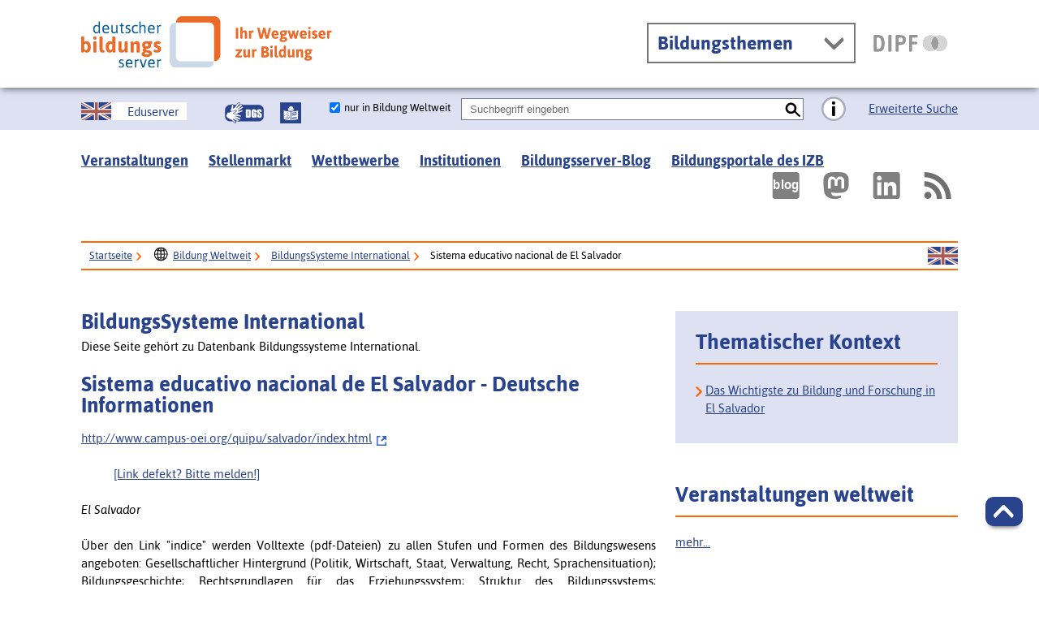

--- FILE ---
content_type: text/html; charset=utf-8
request_url: https://www.bildungsserver.de/bisy.html?a=2043&spr=0
body_size: 18671
content:
<!DOCTYPE html>
<html lang="de" class="no-js pl">

<head>
  <title>Sistema educativo nacional de El Salvador - Deutsche Informationen</title>
<META NAME="ROBOTS" CONTENT="INDEX,FOLLOW"><link rel="canonical" href="https://www.bildungsserver.de/bisy.html?a=2043&spr=0">
    <meta name="keywords" content="Bildungssystem; Bildungsforschung; Bildungspolitik; Bildungsrecht; Bildungsstatistik; Bildungsverwaltung; Finanzierung; Schule; Primarbereich; Sekundarbereich; Hochschulbildung; Erwachsenenbildung; Sonderpädagogik; Technische Bildung; Lehrerbildung; Evaluation; Volltext; Überblick;;El Salvador;El Salvador" >
    <meta name="description" content="Über den Link &quot;indice&quot; werden Volltexte (pdf-Dateien) zu allen Stufen und Formen des Bildungswesens angeboten: Gesellschaftlicher Hintergrund (Politik, Wirtschaft, Staat, Verwaltung, Recht, Sprachensituation); Bildungsgeschichte; Rechtsgrundlagen für das Erziehungssystem; Struktur des Bildungssystems; Bildungsverwaltung und Kompetenzverteilung; Bildungsfinanzierung; Vorschul- und Anfangserziehung; Pflichtschulbereich; Post- Pflichtschulbereich; Hochschulbildung ( universitär und nicht-universitär); Sonderpädagogik; Erwachsenenbildung; andere Bildungstypen (z.B. ländliche, künstlerische Erziehung); Technische Bildung; Lehrerausbildung; Forschung und Bildungsplanung; ferner Anhang mit Bildungsgesetzen und Literaturangaben." >
    <meta name="title" content="Sistema educativo nacional de El Salvador" >

    <META NAME="DC.Title" CONTENT="Sistema educativo nacional de El Salvador - Deutsche Informationen" >
    <META NAME="DC.Subject.Keywords" CONTENT="Bildungssystem; Bildungsforschung; Bildungspolitik; Bildungsrecht; Bildungsstatistik; Bildungsverwaltung; Finanzierung; Schule; Primarbereich; Sekundarbereich; Hochschulbildung; Erwachsenenbildung; Sonderpädagogik; Technische Bildung; Lehrerbildung; Evaluation; Volltext; Überblick;;El Salvador;El Salvador">
    <META NAME="DC.Description" CONTENT="Über den Link &quot;indice&quot; werden Volltexte (pdf-Dateien) zu allen Stufen und Formen des Bildungswesens angeboten: Gesellschaftlicher Hintergrund (Politik, Wirtschaft, Staat, Verwaltung, Recht, Sprachensituation); Bildungsgeschichte; Rechtsgrundlagen für das Erziehungssystem; Struktur des Bildungssystems; Bildungsverwaltung und Kompetenzverteilung; Bildungsfinanzierung; Vorschul- und Anfangserziehung; Pflichtschulbereich; Post- Pflichtschulbereich; Hochschulbildung ( universitär und nicht-universitär); Sonderpädagogik; Erwachsenenbildung; andere Bildungstypen (z.B. ländliche, künstlerische Erziehung); Technische Bildung; Lehrerausbildung; Forschung und Bildungsplanung; ferner Anhang mit Bildungsgesetzen und Literaturangaben.">
    <META NAME="DC.Creator.PersonalName" CONTENT="">
    <META NAME="DC.Creator.PersonalName.Address.Email" CONTENT="n.cohen@dipf.de">
    <META NAME="DC.Creator.CorporateName"         CONTENT="DIPF | Leibniz-Institut für Bildungsforschung und Bildungsinformation">
    <META NAME="DC.Creator.CorporateName.Address.Url" CONTENT="http://www.dipf.de">
    <META NAME="DC.Identifier"   CONTENT="(Scheme=URL) https://www.bildungsserver.de/bisy.html?a=2043&spr=0">   
    <META NAME="DC.Date.Modified" CONTENT="2003-01-08">
    <META NAME="DC.Date.Created" CONTENT="2001-03-27">

    <meta property="og:title" content="Sistema educativo nacional de El Salvador - Deutsche Informationen" >
    <meta property="og:description" content="Über den Link &quot;indice&quot; werden Volltexte (pdf-Dateien) zu allen Stufen und Formen des Bildungswesens angeboten: Gesellschaftlicher Hintergrund (Politik, Wirtschaft, Staat, Verwaltung, Recht, Sprachensituation); Bildungsgeschichte; Rechtsgrundlagen für das Erziehungssystem; Struktur des Bildungssystems; Bildungsverwaltung und Kompetenzverteilung; Bildungsfinanzierung; Vorschul- und Anfangserziehung; Pflichtschulbereich; Post- Pflichtschulbereich; Hochschulbildung ( universitär und nicht-universitär); Sonderpädagogik; Erwachsenenbildung; andere Bildungstypen (z.B. ländliche, künstlerische Erziehung); Technische Bildung; Lehrerausbildung; Forschung und Bildungsplanung; ferner Anhang mit Bildungsgesetzen und Literaturangaben." >    
    <meta property="og:url" content="https://www.bildungsserver.de/bisy.html?a=2043&spr=0" >
        <script type = "application/ld+json" > 
    {
        "@context": "https://schema.org",
        "@type": "WebSite",
        "url": "https://www.bildungsserver.de/In_Entwicklung_Hilfe-bei-der-Benutzung-des-Deutschen-Bildungsservers-55-de.html",
        "name": "Hilfe bei der Benutzung des Deutschen Bildungsservers - Deutscher Bildungsserver",
        "description": "",
        "publisher": {
                "@type": "Organization",
                "name": "Deutscher Bildungsserver",
                "url": "http://www.bildungsserver.de/",
                "logo": "http://www.bildungsserver.de/server_logo/dbs_logo_ht.png",
                "address": {
                        "@type": "PostalAddress",
                        "streetAddress": "Schlossstraße 29",
                        "addressLocality": "Frankfurt am Main",
                        "addressRegion": "Hessen",
                        "postalCode": "60486 ",
                        "addressCountry": "DE"
                },
                "contactPoint": {
                        "@type": "ContactPoint",
                        "contactType": "customer service",
                        "telephone": "+496924708322",
                        "email": "dbs@dipf.de",
                        "faxNumber": "+496924708444"
                },
                "sameAs": [
                        "https://twitter.com/DBS_20/",
                        "https://www.facebook.com/DeutscherBildungsserver",
                        "https://www.youtube.com/user/BildungsserverKanal"
                ]
        },
        "potentialAction": {
                "@type": "SearchAction",
                "target": "http://www.bildungsserver.de/metasuche/metasuche.html?feldinhalt1={search_term}&feldname1=Freitext&gruppen%5B%5D=Deutscher+Bildungsserver&fisOnline=y&sucheMitBoost=y&fieldLenNorm=n&bool1=AND&DBS=1&art=einfach",
                "query-input": "required name=search_term"
        }
    } 
    </script>
  
  <meta charset="UTF-8">
  <meta content="width=device-width, initial-scale=1.0, maximum-scale=4.0, user-scalable=1" name="viewport">
	<!-- Begin favicon -->
	<link rel="icon" href="/favicon.ico" type="image/x-icon">
	<link rel="shortcut icon" href="/favicon.ico" type="image/x-icon">
	<link rel="apple-touch-icon" href="/apple-touch-icon.png" type="image/png" sizes="129x129" />
	<link rel="publisher" href="/dbs.vcf" type="text/vcard"/>
	<link rel="apple-touch-icon" sizes="60x60" href="/apple-touch-icon-60x60.png" />
	<link rel="icon" type="image/png" href="/favicon-32x32.png" sizes="32x32" />
	<link rel="icon" type="image/png" href="/favicon-16x16.png" sizes="16x16" />
	<link rel="manifest" href="./util/img/favicons/dbs/manifest.json" />
	<link rel="mask-icon" href="./util/img/favicons/dbs/safari-pinned-tab.svg" color="#5bbad5" />
	<meta name="msapplication-config" content="./util/img/favicons/dbs/browserconfig.xml" />
	<meta name="theme-color" content="#ffffff" />
	<meta property="og:image" content="https://www.bildungsserver.de/icons/dbs.fb.1.png" >
	<meta property="og:image" content="https://www.bildungsserver.de/icons/dbs.fb.2.png" >
	<meta property="og:image" content="https://www.bildungsserver.de/icons/dbs.fb.3.png" >
	<meta property="og:image" content="https://www.bildungsserver.de/icons/dbs.fb.4.png" >
	<meta property="og:image" content="https://www.bildungsserver.de/icons/dbs.fb.5.png" >
	<meta property="og:image" content="https://www.bildungsserver.de/icons/dbs.b.png" >
	<meta property="og:image" content="https://www.bildungsserver.de/icons/dbs.fb.png" >
	<meta property="og:image" content="https://www.bildungsserver.de/icons/dbs.ffb.png" >

	<!-- End favicon -->

	<META NAME="DC.Format" CONTENT="(Scheme=IMT) text/html">
	<META NAME="DC.Type" CONTENT="Collection">
	<meta property="og:locale" content="de_DE" >
	<meta property="og:site_name" content="Deutscher Bildungsserver" >
	<meta property="og:type" content="website" >
	<link rel="alternate" type="application/rss+xml" title="Bildungsserver RSS" href="/rss.xml">

  <!--[if ! lte IE 6]><!-->
    <!-- Critical CSS for all.dev.css. Generator: https://jonassebastianohlsson.com/criticalpathcssgenerator/ -->
    <style>
        @charset "UTF-8";@import url("/fonts/asap.css");@media all{*{margin:0;padding:0}body{font-size:100%;background:#fff;color:#000;text-align:left}article,figure,header,main,nav,section{display:block}html{-ms-text-size-adjust:100%;-webkit-text-size-adjust:100%}input[type="checkbox"]{-webkit-box-sizing:border-box;box-sizing:border-box;padding:0}input[type="search"]{-webkit-appearance:textfield;-webkit-box-sizing:content-box;box-sizing:content-box}input[type="search"]::-webkit-search-cancel-button,input[type="search"]::-webkit-search-decoration{-webkit-appearance:none}figure{margin:0}img{border:0 solid}ul{margin:0 0 1em 1em}li{line-height:1.5em;margin-left:0.8em}.ym-contain-dt{display:table;table-layout:fixed;width:100%}.ym-grid{display:table;table-layout:fixed;width:100%;list-style-type:none;padding-left:0;padding-right:0;margin-left:0;margin-right:0}.ym-gl{float:left;margin:0}.ym-gr{float:right;margin:0 0 0 -5px}.ym-g33{width:33.333%}.ym-g66{width:66.666%}.ym-gbox-left{padding:0 12px 0 0}.ym-gbox-right{padding:0 0 0 12px}.ym-skip,.ym-hideme{position:absolute;top:-32768px;left:-32768px}.ym-skiplinks{position:absolute;top:0px;left:-32768px;z-index:1000;width:100%;margin:0;padding:0;list-style-type:none}}.ym-gbox-right{padding-left:0;margin-left:12px}.ym-gbox-left{padding-right:0;margin-right:12px}@media only screen and (max-width:800px){.linearize-level-1 .ym-gl{margin-bottom:2em!important}}@media only screen and (max-width:800px){.linearize-level-1 .ym-gr{margin-bottom:2em!important}}html *{font-size:100%}body{color:#000000;font-family:"Asap",sans-serif;font-size:93.75%}h1,h2,h3,.a5-h4{color:#001e67;font-family:"Asap",sans-serif;font-weight:700;-webkit-hyphens:auto;-moz-hyphens:auto;-ms-hyphens:auto;hyphens:auto;margin:0}h1{bottom:25px;font-size:213.33333%;font-weight:700;line-height:0;margin:0;padding:0;display:inline-block;position:absolute}@media only screen and (max-width:925px){.a5-theme-dbs h1{-webkit-transform:scale(0.9);-ms-transform:scale(0.9);transform:scale(0.9)}}@media only screen and (max-width:825px){.a5-theme-dbs h1{top:25px;left:10px}}@media only screen and (max-width:570px){.a5-theme-dbs h1{top:25px;left:-20px;-webkit-transform:scale(0.7);-ms-transform:scale(0.7);transform:scale(0.7)}}@media only screen and (max-width:510px){.a5-theme-dbs h1{top:25px;left:-30px;-webkit-transform:scale(0.6);-ms-transform:scale(0.6);transform:scale(0.6)}}@media only screen and (max-width:480px){.a5-theme-dbs h1{left:-65px;top:15px;-webkit-transform:scale(0.5);-ms-transform:scale(0.5);transform:scale(0.5)}}h2{font-size:173.33333%;font-weight:700;line-height:0.84615;margin:0 0 0.84615em}h3{font-size:173.33333%;font-weight:700;line-height:1.01538;margin:0 0 0.84615em}*+h3{margin-top:1.69231em}h3+h3{margin-top:0!important}.a5-h4{font-size:153.33333%;font-weight:700;line-height:1.14783;margin:0 0 0.95652em}.ym-contain-dt h1,.ym-contain-dt h2{margin-top:0!important}ul{font-size:100%;line-height:1.46667;margin:0 0 1.46667em}ul{list-style-type:disc}li{font-size:100%;line-height:1.46667;margin-left:1.3em;padding-bottom:10px}p{font-size:100%;line-height:1.46667;margin:0 0 1.46667em}strong{font-weight:bold}a{background:transparent;color:#001e67;text-decoration:underline}img,figure{line-height:1;margin:0;vertical-align:middle}img{height:auto;max-width:100%}img{margin-bottom:1em}.svg-with-fallback img{margin-bottom:0}a img{margin-bottom:0}@media only screen and (max-width:480px){figure,img{height:auto;max-width:100%}}.float-left{display:inline;float:left;margin-right:1em}@media only screen and (max-width:900px){.float-left{display:inline-block;float:none;margin-right:0;width:100%}}.float-right{display:inline;float:right;margin-left:1em}@media only screen and (max-width:900px){.float-right{display:inline-block;float:none;margin-left:0;width:100%}}@media only screen and (max-width:900px){.a5-breadcrumb-section .float-right{float:right;margin-left:0;width:auto}}.a5-spacing-bottom-normal{margin-bottom:25px!important}.a5-spacing-bottom-large{margin-bottom:50px!important}.a5-spacing-inner-top-bottom-half{padding-bottom:12.5px!important;padding-top:12.5px!important}.a5-border-top-bottom{border-bottom:2px solid #ff6700;border-top:2px solid #ff6700}.a5-border-gray{border:2px solid #777777}.a5-border-bottom-thick-orange{border-bottom:2px solid #ff6700;padding-bottom:12.5px!important}.a5-list-style-none{list-style-type:none}.a5-list-style-none li{list-style-type:none;margin-left:0}html{-webkit-box-sizing:border-box;box-sizing:border-box}*,:before,:after{-webkit-box-sizing:inherit;box-sizing:inherit}body{overflow-y:scroll}.ym-wrapper{margin:0 auto;max-width:1490px}.ym-wbox{padding:0 100px}@media only screen and (max-width:800px){.ym-wbox{padding:0 25px}}@media only screen and (max-width:480px){.ym-wbox{padding:0 10px}}.a5-wrapper-outer-header{background-color:#ffffff;-webkit-box-shadow:0 4px 8px -2px rgba(0,0,0,0.5);box-shadow:0 4px 8px -2px rgba(0,0,0,0.5);z-index:400}@media only screen and (max-width:800px){.a5-wrapper-outer-header{position:fixed!important;z-index:500}}.a5-wbox-header{height:7.25em}@media only screen and (max-width:800px){.a5-wbox-header{height:7em}}@media only screen and (max-width:480px){.a5-wbox-header{height:3.5em}}main{background:#ffffff}@media only screen and (max-width:800px){main{padding-top:110px}}@media only screen and (max-width:480px){main{padding-top:70px}}@media only screen and (max-width:900px){article{margin-top:2em}}.a5-button-top-link{background-color:#007d00;border-radius:10px;bottom:10%;-webkit-box-shadow:0 6px 6px -6px #222;box-shadow:0 6px 6px -6px #222;color:#fff;display:none;height:36px;padding:10px;position:fixed;right:20px;width:46px;z-index:300}.a5-theme-dbs .a5-button-top-link{background-color:#29438c;color:#ffffff}.a5-button-top-link.js-show{display:none}@media only screen and (min-width:480px){.a5-button-top-link.js-show{display:block}}body.a5-theme-dbs .a5-button-top-link{display:block}@media only screen and (max-width:480px){body.a5-theme-dbs .a5-button-top-link{display:none}}@media only screen and (max-width:800px){.linearize-level-1,.linearize-level-1>[class*="ym-g"]{display:block;float:none;padding:0;margin:0;width:auto!important}.linearize-level-1>[class*="ym-g"]>[class*="ym-gbox"]{margin:0;padding:0}.linearize-level-1 .ym-gl,.linearize-level-1 .ym-gr{margin-bottom:1em}}.a5-sm-only{display:none}@media only screen and (max-width:900px){.a5-sm-only{display:inline-block}}@media only screen and (min-width:900px){.a5-sm-only{display:none}}@media only screen and (max-width:900px){.a5-desktop-only{display:none}}@media only screen and (max-width:901px){.a5-theme-dbs .a5-header-right.a5-desktop-only{display:block;position:static}.a5-theme-dbs .a5-header-right.a5-desktop-only .a5-sm-only{float:left;padding-left:0!important;padding-top:0.5em}}.ym-hideme{position:absolute!important}.svg-with-fallback-svg{display:none}.svg-with-fallback{display:inline-block}.svg-wrapper,.a5-logo-dipf-small,.a5-icon-eduserver{display:inline-block;overflow:hidden}.svg-wrapper{line-height:0}.a5-svg-hover .a5-svg-hover-active{display:none}.a5-logo-dipf-small{color:#000000;display:inline-block;font-size:86.66667%;font-weight:700;line-height:3.55em;text-align:center;text-decoration:none;top:0px;width:9em;position:relative}.a5-logo-dipf-small .svg-with-fallback{vertical-align:middle}.a5-icon-eduserver{background-color:#ffffff;display:inline-block;height:22px;text-decoration:none;vertical-align:middle;position:relative;top:5px;line-height:1.3}@media only screen and (max-width:900px){.a5-theme-dbs .a5-icon-eduserver{background-color:#dde1f2;color:#000000}}.a5-icon-eduserver .svg-with-fallback{float:left}.a5-icon-eduserver .a5-icon-eduserver-text{padding:0 10px 0 20px;position:relative;top:2px}.a5-icon-cat-bildung-weltweit{padding-left:40px}.a5-icon-cat-bildung-weltweit:before{background-color:#ffffff;background-repeat:no-repeat!important;background-size:40px 40px;content:'';display:inline-block;height:40px;margin-left:-40px;margin-right:5px;position:relative;top:8px;width:40px}.a5-breadcrumb-nav .a5-icon-cat-bildung-weltweit{padding-left:0}.a5-breadcrumb-nav .a5-icon-cat-bildung-weltweit:before{background-size:20px 20px;height:20px;margin-left:0;margin-right:5px;padding-left:20px;top:4px;width:20px}.a5-icon-cat-bildung-weltweit:before{background:#ffffff url("../util/img/png/icon_cat-bildung-weltweit.png") no-repeat center center;background:-webkit-gradient(linear,left top,left bottom,from(transparent),to(transparent)),url("../util/img/svg/icon_cat-bildung-weltweit.svg");background:-webkit-linear-gradient(transparent,transparent),url("../util/img/svg/icon_cat-bildung-weltweit.svg");background:linear-gradient(transparent,transparent),url("../util/img/svg/icon_cat-bildung-weltweit.svg")}.a5-nav-skiplinks-list-link{left:-32768px;list-style-type:none;margin:0;padding:0;position:absolute;top:0;width:100%;z-index:1000}.ym-offcanvas-nav-wrapper .js-offcanvas-nav-toggler{-webkit-box-shadow:-10px 0px 9px -3px rgba(0,0,0,0.75);box-shadow:-10px 0px 9px -3px rgba(0,0,0,0.75)}.ym-offcanvas-nav-wrapper h2{color:#ffffff;margin-bottom:0;padding-bottom:0}html.no-js .js-primary-nav-close{display:none}html.no-js .a5-primary-nav-close{background:#ffffff;color:#001e67}.ym-hlist{line-height:1em;overflow:hidden;position:relative;width:100%}.ym-hlist ul{display:inline;float:left;margin:0;padding:0}.ym-hlist ul li{display:inline;float:left;font-size:1em;line-height:1;list-style-type:none;margin:0;padding:0}.ym-hlist ul li a,.ym-hlist ul li strong{display:block}@media only screen and (max-width:900px){.a5-theme-dbs .a5-social-media-section .a5-primary-nav{display:none}}form{font-size:86.66667%;line-height:1.69231}@media only screen and (max-width:800px){main label,main input{float:none}main label{width:100%}}.a5-button-nothing{background:transparent!important;border:0!important;-webkit-box-shadow:none!important;box-shadow:none!important;display:inline-block!important;font-size:110%;line-height:1;margin:0!important;padding:1px!important}.a5-search-input{position:relative;width:auto}.a5-search-input .a5-search-input-box{width:auto}.a5-search-input .a5-icon-search{position:absolute;right:0;top:0}input[type="checkbox"]{background:#ffffff;border:1px solid #000000}input::-webkit-input-placeholder{color:#6d6d6d!important}input:-moz-placeholder{color:#6d6d6d!important}input::-moz-placeholder{color:#6d6d6d!important}input:-ms-input-placeholder{color:#6d6d6d!important}input[placeholder],[placeholder],*[placeholder]{color:#6d6d6d!important}label{top:-0.15em!important;position:relative}input[type="checkbox"]{margin:2px!important}.a5-wrapper-outer-header{position:relative;width:100%}.a5-header-right{margin-bottom:25px;margin-top:40px}.no-js .a5-header-right{float:none!important}@media only screen and (max-width:900px){.a5-header-right{margin-bottom:10px;margin-top:30px}}@media only screen and (max-width:480px){.a5-header-right{margin-bottom:10px;margin-top:15px}}.a5-section-buttons-logos{position:relative}.a5-section-buttons-logos .a5-header-right>*{margin-left:5px}.no-js .a5-section-buttons-logos .a5-header-right>*{vertical-align:top}.a5-icon-search-toggler{color:#777777;display:inline-block;font-size:153.33333%;font-weight:700;height:50px;letter-spacing:1px;line-height:2em;overflow:hidden;position:relative;text-align:center;text-decoration:none;width:3em}.a5-icon-search-toggler .svg-with-fallback{position:relative;top:3px}@media only screen and (max-width:480px){.a5-icon-search-toggler{border:0;position:absolute;right:2.5em;width:2.5em}}.a5-icon-search{background:#ffffff}.a5-theme-dbs .a5-section-search-header{text-align:right}@media only screen and (max-width:480px){.a5-theme-dbs .a5-section-search-header{padding-top:40px!important}}.a5-theme-dbs .a5-section-search-header .a5-search-form-header,.a5-theme-dbs .a5-section-search-header .a5-icon-search,.a5-theme-dbs .a5-section-search-header .a5-extended-search-link,.a5-theme-dbs .a5-section-search-header .a5-icon-search,.a5-theme-dbs .a5-section-search-header .a5-search-input,.a5-theme-dbs .a5-section-search-header .a5-icon-search-info-button,.a5-theme-dbs .a5-section-search-header .a5-search-input-checkbox{display:inline-block}.a5-theme-dbs .a5-section-search-header .a5-search-form-header{margin-right:20px;position:relative}.a5-theme-dbs .a5-section-search-header .a5-search-form-header .a5-search-form__input{border:1px solid #6e7691;border-radius:0!important;-webkit-appearance:none!important;height:25px;outline:none;padding:0 10px;width:400px}@media only screen and (max-width:480px){.a5-theme-dbs .a5-section-search-header .a5-search-form-header,.a5-theme-dbs .a5-section-search-header .a5-search-input{display:block}}.a5-theme-dbs .a5-section-search-header .a5-search-form-header{margin-right:20px;position:relative}@media only screen and (max-width:900px){.a5-theme-dbs .a5-section-search-header .a5-search-form-header{text-align:left}}.a5-theme-dbs .a5-section-search-header .a5-search-form-header .a5-search-form__input{border:1px solid #6e7691;border-radius:0!important;-webkit-appearance:none!important;height:25px;outline:none;padding:0 10px;width:400px}@media only screen and (max-width:1000px){.a5-theme-dbs .a5-section-search-header .a5-search-form-header .a5-search-form__input{width:400px!important}}@media only screen and (max-width:800px){.a5-theme-dbs .a5-section-search-header .a5-search-form-header .a5-search-form__input{width:300px!important}}@media only screen and (max-width:480px){.a5-theme-dbs .a5-section-search-header .a5-search-form-header .a5-search-form__input{width:100%!important;margin-bottom:1em;margin-top:1em}}.a5-theme-dbs .a5-section-search-header .a5-search-input-checkbox{margin-right:10px}.a5-theme-dbs .a5-section-search-header .a5-icon-search{right:1px;top:1px;height:25px;width:25px}@media only screen and (max-width:480px){.a5-theme-dbs .a5-section-search-header .a5-icon-search{top:14px;right:-18px}}.a5-theme-dbs .a5-section-search-header .a5-extended-search-link{margin-left:60px}.a5-theme-dbs .a5-section-search-header .a5-icon-search-info-button{padding-left:25px;position:absolute;right:-55px;top:-5px}@media only screen and (max-width:480px){.a5-theme-dbs .a5-section-search-header .a5-icon-search-info-button{padding-left:25px;position:absolute;right:-21px;top:-22px}}@media only screen and (max-width:900px){.a5-theme-dbs .a5-section-search-header .a5-icon-eduserver{display:none!important}}main{min-height:-webkit-calc(100vh - 20em);min-height:calc(100vh - 20em)}.a5-primary-nav__item{margin-right:25px!important}.a5-icon-text-menu{color:#777777;display:inline-block;font-size:153.33333%;font-weight:700;letter-spacing:1px;line-height:2em;position:relative;text-align:center;text-decoration:none;width:6em}.a5-icon-text-menu .svg-with-fallback{position:relative;top:3px}@media only screen and (max-width:480px){.a5-icon-text-menu{border:0;width:2.5em}.a5-icon-text-menu .a5-display-desktop{left:-32768px!important;position:absolute;top:-32768px!important}}.ym-offcanvas-nav-wrapper a{color:#ffffff}@media only screen and (max-width:900px){.a5-social-media-section{display:none}}.a5-social-media-nav{float:right}.a5-social-media-nav.ym-hlist{width:auto!important}.a5-social-media-nav__item{margin-left:10px!important}.icon-youtube,.icon-twitter,.icon-facebook,.icon-rss,.icon-bildungsserverBlog{border:2px solid transparent}.a5-theme-filter-wrapper{text-align:left}@media only screen and (max-width:900px){.a5-theme-filter-wrapper{top:0}}@media only screen and (max-width:900px){.a5-theme-filter-wrapper{margin-bottom:0.5em;margin-top:1em;width:100%!important}.a5-theme-filter-wrapper li{width:100%!important}.a5-theme-filter-wrapper a{width:100%!important}}.a5-theme-filter-wrapper li a{color:#001e67;display:block;outline-offset:-1px;padding:0 5%}.a5-theme-filter-wrapper .a5-theme-filter-list{background-color:#dde1f2;border-bottom:1px solid #777777;border-left:1px solid #777777;border-right:1px solid #777777;width:100%}.a5-theme-filter-wrapper .a5-theme-filter-list ul{padding-bottom:0;margin-bottom:0}.a5-theme-filter-headline{line-height:3.55em;margin:0}.a5-theme-filter-headline a{background:#ffffff url("../util/img/png/icon_theme-pfeil-runter-gray.png") no-repeat 95% center;background:-webkit-gradient(linear,left top,left bottom,from(transparent),to(transparent)),url("../util/img/svg/icon_theme-pfeil-runter-gray.svg");background:-webkit-linear-gradient(transparent,transparent),url("../util/img/svg/icon_theme-pfeil-runter-gray.svg");background:linear-gradient(transparent,transparent),url("../util/img/svg/icon_theme-pfeil-runter-gray.svg");background-color:#ffffff;background-position:95% center;background-repeat:no-repeat;background-size:25px 15px;border:2px solid #777777;color:#777777;display:block;line-height:2em;outline-offset:-1px;padding:0 75px 0 0.5em;text-align:left;text-decoration:none}.a5-breadcrumb-nav{font-size:86.66667%;padding-left:5px;float:left;width:auto}.a5-breadcrumb-nav__link,.a5-breadcrumb-nav__active{line-height:2.5em;padding-left:5px}.a5-breadcrumb-nav__active{font-weight:normal}.a5-breadcrumb-nav__link{margin-right:20px;position:relative}.a5-breadcrumb-nav__link:after{background:transparent url("../util/img/png/icon_theme-pfeil-rechts-orange.png") no-repeat center center;background:-webkit-gradient(linear,left top,left bottom,from(transparent),to(transparent)),url("../util/img/svg/icon_theme-pfeil-rechts-orange.svg");background:-webkit-linear-gradient(transparent,transparent),url("../util/img/svg/icon_theme-pfeil-rechts-orange.svg");background:linear-gradient(transparent,transparent),url("../util/img/svg/icon_theme-pfeil-rechts-orange.svg");background-color:transparent;background-position:center center;background-repeat:no-repeat;background-size:40%;content:'';display:block;height:2em;position:absolute;right:-15px;top:4px;width:15px}.a5-breadcrumb-section .a5-icon-union-jack-small{line-height:1em;display:inline-block;margin-top:5px}@media only screen and (max-width:900px){.a5-breadcrumb-nav{height:2.5em;overflow:hidden!important}.a5-breadcrumb-nav .a5-breadcrumb-nav__item:first-of-type{display:none}}.a5-list-aktuelles a{display:block}.a5-bg-color-second{background-color:#6e7691;color:#000000}.a5-theme-dbs .a5-section-search-header{margin-top:0}.a5-theme-dbs a{color:#29438c}.a5-theme-dbs .a5-bg-color-second{background-color:#dde1f2}.a5-theme-dbs h1,.a5-theme-dbs h2,.a5-theme-dbs h3,.a5-theme-dbs .a5-h4{color:#29438c}.a5-theme-dbs h1 a,.a5-theme-dbs h2 a,.a5-theme-dbs .a5-h4 a{color:#29438c}.a5-theme-dbs .a5-icon-text-menu{color:#29438c}.a5-theme-dbs .ym-offcanvas-nav-wrapper .a5-icon-text-menu{color:#ffffff}.a5-theme-dbs .a5-offcanvas-nav h2{color:#ffffff}.a5-theme-dbs a,.a5-theme-dbs button{color:#29438c}.a5-theme-dbs form .a5-button-nothing{color:#29438c;border:2px solid transparent!important;text-decoration:underline!important}
    </style>

    <!--<![endif]-->
    <!--[if ! lte IE 6]><!-->
    <!--[if lt IE 9]><!-->
    <script src="./util/js/libs/html5shiv/html5shiv.js" defer></script>
    <!--<![endif]-->
    <!-- yxcv -->
    <script src="./util/js/libs/jquery.min.js" type="text/javascript" defer></script>
    <script src="./util/js/libs/head.load.min.js" type="text/javascript" defer></script>
    <script src="./util/js/zettings/headjs.dev.js" type="text/javascript" defer></script>


  <!--<![endif]-->
  <!-- (c) 2016 anatom5 perception marketing GmbH – http://www.anatom5.de – anatom5 setzt bei der Entwicklung von Kommunalportalen auf ein selbst entwickeltes HTML5-Framework, welches ständig weiter entwickelt und durch neue Features ergänzt wird. Die Zusammenstellung unterliegt dem Urheberrecht und darf nicht anderweitig verwendet werden. Der Copyright Hinweis darf nicht entfernt werden -->
            <!-- Matomo -->
        <script type="text/javascript">
            var currentProtocol = window.location.protocol;
            if (currentProtocol === 'file:') {
                console.log('file protocol');
                // privent calling the code below
                throw new Error('file protocol');
            }
            var _paq = window._paq || [];
            /* tracker methods like "setCustomDimension" should be called before "trackPageView" */
                        _paq.push(['disableCookies']);
            _paq.push(['trackPageView']);
            _paq.push(['enableLinkTracking']);
            (function () {
                var u = "https://analyse.dipf.de/wasystem1/";
                _paq.push(['setTrackerUrl', u + 'matomo.php']);
                _paq.push(['setSiteId', '3']);
                _paq.push(['addTracker', u + 'matomo.php', 1]);
                var d = document, g = d.createElement('script'), s = d.getElementsByTagName('script')[0];
                g.type = 'text/javascript';
                g.async = true;
                g.defer = true;
                g.src = u + 'matomo.js';
                s.parentNode.insertBefore(g, s);
            })();
        </script>
        <noscript><p><img src="https://analyse.dipf.de/wasystem1/matomo.php?idsite=3&amp;rec=1" style="border:0;"
                          alt=""/><img src="https://analyse.dipf.de/wasystem1/matomo.php?idsite=1&amp;rec=1"
                                       style="border:0;" alt=""/></p></noscript>
        <!-- End Matomo Code -->
            <!-- 01.07.2024 CSS-Hacks -->
    <style type="text/css">.a5-theme-filter-list{display: none;} #modal_id_2nd_example{display:none;}</style>
</head>

<body class="a5-theme-dbs">
  <nav id="skip-top" role="navigation" aria-label="Übersprung-Navigation">
    <ul class="ym-skiplinks a5-nav-skiplinks">
      <li class="a5-nav-skiplinks-list">
        <a href="#skip-content-main" class="a5-nav-skiplinks-list-link ym-skip">zum Inhalt</a>
      </li>
      <li class="a5-nav-skiplinks-list">
        <a href="#skip-nav-main" class="a5-nav-skiplinks-list-link ym-skip">zur Navigation</a>
      </li>
      <li class="a5-nav-skiplinks-list">
        <a href="#skip-nav-meta" class="a5-nav-skiplinks-list-link ym-skip">zur Hilfsnavigation</a>
      </li>
      <li class="a5-nav-skiplinks-list">
        <a href="#a5-anker-search-section" class="a5-nav-skiplinks-list-link ym-skip">zur Suche</a>
      </li>
    </ul>
  </nav>
  <!-- End: #skip-top .ym-skiplinks -->

  <header id="skip-nav-main" role="banner" aria-label="Kopfbereich mit Hauptnavigation und Logo">
    <div class="a5-wrapper-outer-header">
      <div class="a5-wrapper-header ym-wrapper">
        <div class="a5-wbox-header ym-wbox ym-contain-dt">
          <h1>
            <a href="https://www.bildungsserver.de" class="svg-wrapper" aria-label="Deutscher Bildungs Server" title="Deutscher Bildungs Server">
              <span class="ym-hideme">Deutscher Bildungs Server</span>
              <!-- svg inline -->
              <span class="svg-with-fallback" aria-hidden="true">
      <img class="svg-with-fallback-svg" alt="Deutscher Bildungs Server" src="./util/img/svg/logo-dbs.svg">
      <img class="svg-with-fallback-img" alt="Deutscher Bildungs Server" src="./util/img/png/logo-dbs.png">
     </span>
              <!-- END: svg inline -->
            </a>
            <!-- /.svg-wrapper -->
          </h1>
          <div class="float-right a5-header-right a5-sm-only">
            <a href="#a5-anker-search-section" class="svg-wrapper a5-icon-search-toggler js-search-toggler a5-border-gray" title="Suche öffnen" aria-label="Suche öffnen">
              <span class="a5-icon-search-toggler-open">
    <span class="ym-hideme">Zur Suche</span>
              <span class="svg-with-fallback" aria-hidden="true">
      <img class="svg-with-fallback-svg" alt="Button" src="./util/img/svg/icon_lupe-schwarz-fpp.svg">
      <img class="svg-with-fallback-img" alt="Button" src="./util/img/png/icon_lupe-schwarz-fpp.png">
    </span>
              </span>
              <span class="a5-icon-search-toggler-close">
    <span class="ym-hideme">Suche schließen</span>
              <span class="svg-with-fallback" aria-hidden="true">
      <img class="svg-with-fallback-svg" alt="Button" src="./util/img/svg/icon_close-link-vorschlagen.svg">
      <img class="svg-with-fallback-img" alt="Button" src="./util/img/png/icon_close-link-vorschlagen.png">
    </span>
              </span>
            </a>
            <a href="#ym-anker-offcanvas-nav" class="svg-wrapper a5-icon-text-menu js-offcanvas-nav-toggler a5-border-gray a5-svg-hover" title="Hauptmenü öffnen" aria-label="Hauptmenü öffnen">
              <span class="a5-display-desktop">Menü</span>
              <span class="a5-svg-hover-default">
    <span class="svg-with-fallback" aria-hidden="true">
      <img class="svg-with-fallback-svg" alt="Button" src="./util/img/svg/icon_theme-menu-blau.svg">
      <img class="svg-with-fallback-img" alt="Button" src="./util/img/png/icon_theme-menu-blau.png">
    </span>
              </span>
              <span class="a5-svg-hover-active">
    <span class="svg-with-fallback" aria-hidden="true">
      <img class="svg-with-fallback-svg" alt="Button" src="./util/img/svg/icon_theme-menu-weiss.svg">
      <img class="svg-with-fallback-img" alt="Button" src="./util/img/png/icon_theme-menu-weiss.png">
    </span>
              </span>
            </a>
          </div>
        </div>
        <!-- /.a5-wbox-header -->
      </div>
      <!-- /.a5-wrapper-header -->
    </div>
    <!-- /.a5-wrapper-outer-header -->
  </header>
  <main role="main">
    <section>
      <div class="a5-section-buttons-logos ym-wrapper">
        <div class="a5-wbox-buttons-logos ym-wbox ym-contain-dt">
          <div class="float-right a5-header-right a5-desktop-only">
			  <nav class="a5-theme-filter-wrapper">
    <div class="a5-theme-filter-inner"><h2 class="a5-theme-filter-headline a5-h4"><a href="#"
                                                                                     title="Bildungsthemen ansehen">Bildungsthemen</a>
        </h2>
        <div class="a5-theme-filter-list">
            <ul class="a5-theme-filter-list-level1 a5-list-style-none" style="margin-top: 15px;">
                <li class="a5-theme-filter-list-level1-item">
                            <a href="/bildungswesen-allgemein/bildungswesen-allgemein-21-de.html "class="a5-theme-filter-list-level1-link">Bildungswesen allgemein</a>
                           </li><li class="a5-theme-filter-list-level1-item">
                            <a href="/elementarbildung/elementarbildung-1658-de.html "class="a5-theme-filter-list-level1-link">Elementarbildung</a>
                           </li><li class="a5-theme-filter-list-level1-item">
                            <a href="/schule/schule-136-de.html "class="a5-theme-filter-list-level1-link">Schule</a>
                           </li><li class="a5-theme-filter-list-level1-item">
                            <a href="/berufliche-bildung/berufliche-bildung-22-de.html "class="a5-theme-filter-list-level1-link">Berufliche Bildung</a>
                           </li><li class="a5-theme-filter-list-level1-item">
                            <a href="/hochschulbildung/hochschulbildung-8-de.html "class="a5-theme-filter-list-level1-link">Hochschulbildung</a>
                           </li><li class="a5-theme-filter-list-level1-item">
                            <a href="/erwachsenenbildung/erwachsenenbildung-24-de.html "class="a5-theme-filter-list-level1-link">Erwachsenenbildung</a>
                           </li><li class="a5-theme-filter-list-level1-item">
                            <a href="/foerderpaedagogik-inklusion/foerderpaedagogik-inklusion-908-de.html "class="a5-theme-filter-list-level1-link">Förderpädagogik/Inklusion</a>
                           </li><li class="a5-theme-filter-list-level1-item">
                            <a href="/sozialpaedagogik/sozialpaedagogik-1515-de.html "class="a5-theme-filter-list-level1-link">Sozialpädagogik</a>
                           </li><li class="a5-theme-filter-list-level1-item">
                            <a href="/bildungsforschung/bildungsforschung-12179-de.html "class="a5-theme-filter-list-level1-link">Bildungsforschung</a>
                           </li>                <li class="a5-theme-filter-list-level1-item"><a href="/bildung-weltweit/bildung_weltweit.html"
                                                                class="a5-theme-filter-list-level1-link"
                                                                style=" height: 30px;">
                        <div style="float: left;">Bildung Weltweit</div>
                        <div class="a5-icon-cat-bildung-weltweit"
                             style="display: inline-block; position: relative; top: -20px; height: 30px; margin: 0 -10px 0 10px;">
                            &nbsp;
                        </div>
                    </a>
                    <div style="clear: both; margin: 0; padding: 0; height: 0;">&nbsp;</div>

                </li>
            </ul>
        </div>
    </div>
</nav>
            <!--<nav class="a5-theme-filter-wrapper">
              <div class="a5-theme-filter-inner">
                <h2 class="a5-theme-filter-headline a5-h4"><a href="#" title="Bildungsthemen ansehen">Bildungsthemen</a></h2>
                <div class="a5-theme-filter-list">
                  <ul class="a5-theme-filter-list-level1 a5-list-style-none">
                   
					   <li class="a5-theme-filter-list-level1-item" >
					  <a href="In_Entwicklung_Bildungswesen-allgemein-21-de.html" class="a5-theme-filter-list-level1-link " >Bildungswesen allgemein</a>
					   </li>
					   
					   <li class="a5-theme-filter-list-level1-item" >
					  <a href="In_Entwicklung_Elementarbildung-1658-de.html" class="a5-theme-filter-list-level1-link " >Elementarbildung</a>
					   </li>
					   
					   <li class="a5-theme-filter-list-level1-item" style="height: 30px;" >
					  <a href="In_Entwicklung_Schule-136-de.html" class="a5-theme-filter-list-level1-link "   >
					  Schule
					  </a>
					   </li>
					   <li class="a5-theme-filter-list-level1-item" >
					  <a href="In_Entwicklung_Berufliche-Bildung-22-de.html" class="a5-theme-filter-list-level1-link " >Berufliche Bildung</a>
					   </li>
					   
					   <li class="a5-theme-filter-list-level1-item" >
					  <a href="In_Entwicklung_Hochschulbildung-8-de.html" class="a5-theme-filter-list-level1-link " >Hochschulbildung</a>
					   </li>
					   
					   <li class="a5-theme-filter-list-level1-item" >
					  <a href="In_Entwicklung_Erwachsenenbildung-und-Weiterbildung-24-de.html" class="a5-theme-filter-list-level1-link " >Erwachsenenbildung</a>
					   </li>
					   
					   <li class="a5-theme-filter-list-level1-item" >
					  <a href="In_Entwicklung_Foerderpaedagogik-Inklusion-908-de.html" class="a5-theme-filter-list-level1-link " >Förderpädagogik/Inklusion</a>
					   </li>
					   
					   <li class="a5-theme-filter-list-level1-item" >
					  <a href="In_Entwicklung_Sozialpaedagogik-1515-de.html" class="a5-theme-filter-list-level1-link " >Sozialpädagogik</a>
					   </li>
					   
					   <li class="a5-theme-filter-list-level1-item" >
					  <a href="In_Entwicklung_Bildungsforschung-12179-de.html" class="a5-theme-filter-list-level1-link " >Bildungsforschung</a>
					   </li>
					   
					   <li class="a5-theme-filter-list-level1-item" >
					  <a href="In_Entwicklung_Bildung-Weltweit-12180-de.html" class="a5-theme-filter-list-level1-link " style=" height: 30px;">
					  <div style="float: left;">Bildung Weltweit</div><div class="a5-icon-cat-bildung-weltweit" style="display: inline-block; position: relative; top: -20px; height: 30px; margin: 0 -10px 0 10px;" >&nbsp;</div>
					  </a>
					  <div style="clear: both; margin: 0; padding: 0; height: 0;" >&nbsp;</div>
					 
					   </li>
				  </ul>
                </div>
              </div>
            </nav>-->
            <div class="a5-sm-only">
              <a href="https://www.eduserver.de" class="float-left a5-icon-eduserver svg-wrapper" lang="en" aria-label="Sprachwechsel zur englischen Seite" title="Your guide to education in Germany">
                <span class="ym-hideme">Sprachwechsel zur englischen Seite</span>
                <!-- svg inline -->
                <span class="svg-with-fallback" aria-hidden="true">
      <img class="svg-with-fallback-svg" alt="Button" src="./util/img/svg/icon_union-jack.svg">
      <img class="svg-with-fallback-img" alt="Button" src="./util/img/png/icon_union-jack.png">
    </span>
                <!-- END: svg inline -->
                <span class="ym-float-right a5-icon-eduserver-text">Eduserver</span>
              </a>
              <!-- /.svg-wrapper -->
            </div>
            <a href="http://www.dipf.de/" class="svg-wrapper a5-logo-dipf-small a5-svg-hover" aria-label="DIPF | Leibniz-Institut für Bildungsforschung und Bildungsinformation" title="DIPF | Leibniz-Institut für Bildungsforschung und Bildungsinformation">
              <span class="ym-hideme">DIPF | Leibniz-Institut für Bildungsforschung und Bildungsinformation</span>
              <!-- svg inline -->
              <span class="a5-svg-hover-default">
    <span class="svg-with-fallback" aria-hidden="true">
      <img class="svg-with-fallback-svg" alt="DIPF | Leibniz-Institut für Bildungsforschung und Bildungsinformation" src="./util/img/svg/logo-dipf-fpp-pedocs-grau.svg">
      <img class="svg-with-fallback-img" alt="DIPF | Leibniz-Institut für Bildungsforschung und Bildungsinformation" src="./util/img/png/logo-dipf-fpp-pedocs-grau.png">
     </span>
              <!-- END: svg inline -->
              </span>

              <span class="a5-svg-hover-active">
      <span class="svg-with-fallback" aria-hidden="true">
        <img class="svg-with-fallback-svg" alt="DIPF | Leibniz-Institut für Bildungsforschung und Bildungsinformation" src="./util/img/svg/logo-dipf-original.svg">
        <img class="svg-with-fallback-img" alt="DIPF | Leibniz-Institut für Bildungsforschung und Bildungsinformation" src="./util/img/png/logo-dipf-original.png">
       </span>
              <!-- END: svg inline -->
              </span>
            </a>
            <!-- /.svg-wrapper -->
          </div>
        </div>
        <!-- /.a5-wrapper-header -->
      </div>
      <!-- /.a5-wrapper-outer-header -->
    </section>
    <section>
      <div class="a5-bg-color-second a5-spacing-bottom-normal a5-spacing-inner-top-bottom-half a5-section-search-header">
        <div class="ym-wrapper">
          <div class="ym-wbox ym-contain-dt">
            <h2 id="a5-anker-search-section" class="ym-hideme">Suche</h2>
            <a href="https://www.eduserver.de" class="float-left a5-icon-eduserver svg-wrapper" lang="en" aria-label="Sprachwechsel zur englischen Seite" title="Your guide to education in Germany">
              <span class="ym-hideme">Sprachwechsel zur englischen Seite</span>
              <!-- svg inline -->
              <span class="svg-with-fallback" aria-hidden="true">
      <img class="svg-with-fallback-svg" alt="Button" src="./util/img/svg/icon_union-jack.svg">
      <img class="svg-with-fallback-img" alt="Button" src="./util/img/png/icon_union-jack.png">
    </span>
              <!-- END: svg inline -->
              <span class="ym-float-right a5-icon-eduserver-text">Eduserver</span>
            </a>
            <!-- /.svg-wrapper -->
              <span class="bitvicon">
            <a href="https://www.bildungsserver.de/informationen-in-deutscher-gebaerdensprache/informationen-in-deutscher-gebaerdensprache-12794-de.html" class="float-left mgl-m" lang="de" aria-label="Gebärdensprache" title="Informationen in deutscher Gebärdensprache">
              <span class="ym-hideme">Gebärdensprache</span>

                <img alt="DGS-Button" class="lh26" src="./icons/dgs_symbol.png" height="26" width="48">

            </a>
            <a href="https://www.bildungsserver.de/infos-in-leichter-sprache/infos-in-leichter-sprache-12793-de.html" class="float-left " lang="de" aria-label="Leichte Sprache" title="Informationen in  Leichter Sprache">
              <span class="ym-hideme">Leichte Sprache</span>

                <img alt="LS-Button" class="lh26" src="./icons/Leichte_sprache_logo.svg" height="26" width="26">


            </a>
            </span>
	  <form method="get" class="a5-search-form-header" action="/metasuche/metasuche.html" >
          
              <div class="ym-fbox a5-search-input-checkbox">
                <input type="checkbox" checked="checked" name="bereich" id="bereich" value="Bildung Weltweit" />
                                <label for="bereich">nur in Bildung Weltweit</label>
              </div>
	  
              <div class="a5-search-input">
                <div class="ym-fbox a5-search-input-box">
					                  <label for="search" class="ym-hideme">Suchbegriff eingeben</label>
                  <input type="search" id="search" class="a5-search-form__input" placeholder="Suchbegriff eingeben" name="feldinhalt1" />
                  <input type="hidden" id="searchField" name="feldname1" value="Freitext"/>
                  <input type="hidden" name="gruppen[]" value="Deutscher Bildungsserver" />
                  <input type="hidden" name="fisOnline" value="y" />
                  <input type="hidden" name="sucheMitBoost" value="y" />
                  <input type="hidden" name="fieldLenNorm" value="n" />
                  <input type="hidden" name="bool1" value="AND" />
                  <input type="hidden" name="DBS" value="1" />
                  <input type="hidden" name="art" value="einfach" />
                  
                  <!-- NEU fuer BWW-Suche-->
                                     <!-- ENDE NEU fuer BWW-Suche-->
                </div>
		                <button title="suchen & finden" type="submit" class="a5-icon-search a5-button-nothing svg-wrapper a5-svg-hover ">
		<span class="ym-hideme">Suchen</span>
		<!-- svg inline -->
		<span class="a5-svg-hover-default">
		  <span class="svg-with-fallback" aria-hidden="true">
		    <img class="svg-with-fallback-svg" alt="suchen & finden" src="./util/img/svg/icon_lupe-schwarz.svg">
		    <img class="svg-with-fallback-img" alt="suchen & finden" src="./util/img/png/icon_lupe-schwarz.png">
		  </span>
		</span>
		<span class="a5-svg-hover-active">
		  <span class="svg-with-fallback" aria-hidden="true">
		    <img class="svg-with-fallback-svg" alt="suchen & finden" src="./util/img/svg/icon_lupe-weiss.svg">
		    <img class="svg-with-fallback-img" alt="suchen & finden" src="./util/img/png/icon_lupe-weiss.png">
		  </span>
		</span>
		<!-- END: svg inline -->
	      </button>
              </div>
              <div class="a5-icon-search-info-button ">
				                  <button type="submit" class="js-modal a5-button-nothing svg-wrapper a5-svg-hover " data-modal-prefix-class="simple" data-modal-content-id="modal_id_2nd_example" data-modal-title="Einfache Suche" data-modal-close-text="Schließen"
                  data-modal-close-title="Fenster Schließen" title="Hilfe">
                  <span class="ym-hideme">hier Zusatzinformationen für Screnreadernutzer.</span>
                  <span class="a5-svg-hover-default">
		  <!-- svg inline -->
		  <span class="svg-with-fallback" aria-hidden="true">
		    <img class="svg-with-fallback-svg" alt="hier sprechender Alt-Text" src="./util/img/svg/icon_info-rund-grauschwarz.svg">
		    <img class="svg-with-fallback-img" alt="hier sprechender Alt-Text" src="./util/img/png/icon_info-rund-grauschwarz.png">
		  </span>
				<!-- END: svg inline -->
				</span>

				<span class="a5-svg-hover-active">
		    <!-- svg inline -->
		  <span class="svg-with-fallback" aria-hidden="true">
		    <img class="svg-with-fallback-svg" alt="hier sprechender Alt-Text" src="./util/img/svg/icon_info-rund-grauschwarz-hover.svg">
		    <img class="svg-with-fallback-img" alt="hier sprechender Alt-Text" src="./util/img/png/icon_info-rund-grauschwarz-hover.png">
		  </span>
                  <!-- END: svg inline -->
                  </span>
                  </button>
              </div>
              <div id="modal_id_2nd_example" class="js-hidden">
				<p>
                  Die Einfache Suche ist eine Freitext-Suche, bei der über ein einzelnes Suchfeld automatisch verschiedene Felder aller auf dem Deutschen Bildungsserver verfügbaren Datenbanken abgefragt werden. Sie funktioniert ähnlich einfach wie Google: Geben Sie einen oder mehrere Begriffe in das dafür vorgesehene Feld (durch Leerzeichen abgetrennt) ein und klicken Sie rechts daneben auf die Lupe oder drücken Sie die Eingabetaste.
                </p>
                <p>
                  Mehr Infos unter: <a aria-label="Hilfe zur Einfachen Suche" title="Hilfe zur Einfachen Suche" href="/hilfe-zur-einfachen-suche-5519-de.html">Hilfe zur Einfachen Suche</a>
                </p>              </div>
            </form>
            <!-- end a5-search-form -->
			            <a class="a5-extended-search-link" href="/metasuche/erweiterte_suche.html" aria-label="Direkt zur Erweiterten Suche" title="Direkt zur Erweiterten Suche">Erweiterte Suche</a>
          </div>
          <!-- /.ym-wbox -->
        </div>
        <!-- /.ym-wrapper -->
      </div>
    </section>
    <!--end info-->
            <section class="ym-wrapper a5-social-media-section a5-spacing-bottom-large">
          <div class="ym-wbox ym-contain-dt">
              <div class="float-left">


                  <nav role="navigation" class="a5-primary-nav ym-hlist" aria-label="Hauptnavigation">
                      <h2 class="ym-hideme">Hauptnavigation</h2>
                      <ul class="a5-primary-nav__list a5-primary-nav-level-1-list" id="hauptnavi">
                          <!-- inverted section for mustache: for active links -->
                          <li class="a5-primary-nav__item"><a href="/veranstaltungen.html" class="a5-primary-nav__link">Veranstaltungen</a></li>
                          <!-- inverted section for mustache: for active links -->
                          <li class="a5-primary-nav__item"><a href="/jobboerse/jobboerse_de.html" class="a5-primary-nav__link">Stellenmarkt</a></li>
                          <!-- inverted section for mustache: for active links -->
                          <li class="a5-primary-nav__item"><a href="/wettbewerbe.html" class="a5-primary-nav__link">Wettbewerbe</a></li>
                          <!-- inverted section for mustache: for active links -->
                          <li class="a5-primary-nav__item"><a href="/institutionen_de.html" class="a5-primary-nav__link">Institutionen</a></li>

                          <!-- inverted section for mustache: for active links -->
                          <li class="a5-primary-nav__item"><a href="http://blog.bildungsserver.de/" class="a5-primary-nav__link">Bildungsserver-Blog</a></li>
                          <!-- inverted section for mustache: for active links -->
                          <li class="a5-primary-nav__item"><a href="https://www.izb-bildungsportale.de/" class="a5-primary-nav__link">Bildungsportale des IZB</a></li>
                          <!-- inverted section for mustache: for active links -->
                          <!-- <li class="a5-primary-nav__item"><a href="/newsletter-3501-de.html" class="a5-primary-nav__link">Newsletter</a></li> -->
                      </ul>
                      <!--end a5-primary-nav__list-->
                  </nav>
                  <!--end a5-primary-nav-->


              </div>
              <!--end float-left-->
              <div class="float-right">
                  <nav role="navigation" aria-label="Social Media Links">
                      <div class="a5-social-media-nav ym-hlist">
                          <ul class="a5-social-media-nav__list">

                              <li class="a5-social-media-nav__item">
                                  <a href="http://blog.bildungsserver.de" target="_blank" class="a5-social-media-nav__link svg-wrapper icon-bildungsserverBlog a5-svg-hover" title="Externer Link, öffnet neuen Tab: bildungsserverBlog" aria-label="Externer Link, öffnet neuen Tab: bildungsserverBlog">
                                      <span class="ym-hideme">Externer Link, öffnet neuen Tab: bildungsserverBlog</span>
                                      <span class="svg-with-fallback" aria-hidden="true">
            <span class="a5-svg-hover-default">
            <span class="svg-with-fallback" aria-hidden="true">
              <img class="svg-with-fallback-svg socmedlnk" alt="Externer Link, öffnet neuen Tab: bildungsserverBlog" src="./util/img/svg/icon_soc-blog.svg">
              <img class="svg-with-fallback-img socmedlnk" alt="Externer Link, öffnet neuen Tab: bildungsserverBlog" src="./util/img/png/icon_soc-blog.png">
            </span>
                    </span>
                    <span class="a5-svg-hover-active">
            <span class="svg-with-fallback" aria-hidden="true">
              <img class="svg-with-fallback-svg socmedlnk" alt="Externer Link, öffnet neuen Tab: bildungsserverBlog" src="./util/img/svg/icon_soc-blog-hover.svg">
              <img class="svg-with-fallback-img socmedlnk" alt="Externer Link, öffnet neuen Tab: bildungsserverBlog" src="./util/img/png/icon_soc-blog-hover.png">
            </span>
                    </span>
                    </span>
                                  </a>
                              </li>


                              <li class="a5-social-media-nav__item">
                                  <a href="https://bildung.social/@DeutscherBildungsserver" target="_blank" class="a5-social-media-nav__link svg-wrapper icon-twitter a5-svg-hover" title="Externer Link, öffnet neuen Tab: Mastodon" aria-label="Externer Link, öffnet neuen Tab: Mastodon">
                                      <span class="ym-hideme">Externer Link, öffnet neuen Tab: Mastodon</span>
                                      <span class="svg-with-fallback" aria-hidden="true">
            <span class="a5-svg-hover-default">
            <span class="svg-with-fallback" aria-hidden="true">
              <img class="svg-with-fallback-svg socmedlnk" alt="Externer Link, öffnet neuen Tab: Mastodon" src="./util/img/svg/icon_soc-mastodon.svg">
              <img class="svg-with-fallback-img socmedlnk" alt="Externer Link, öffnet neuen Tab: Mastodon" src="./util/img/png/icon_soc-mastodon.png">
            </span>
                    </span>
                    <span class="a5-svg-hover-active">
            <span class="svg-with-fallback" aria-hidden="true">
              <img class="svg-with-fallback-svg socmedlnk" alt="Externer Link, öffnet neuen Tab: Mastodon" src="./util/img/svg/icon_soc-mastodon-hover.svg">
              <img class="svg-with-fallback-img socmedlnk" alt="Externer Link, öffnet neuen Tab: Mastodon" src="./util/img/png/icon_soc-mastodon-hover.png">
            </span>
                    </span>
                    </span>
                                  </a>
                              </li>


                              <li class="a5-social-media-nav__item">
                                  <a href="https://www.linkedin.com/company/deutscher-bildungsserver/posts/?feedView=all&amp;viewAsMember=true" target="_blank" class="a5-social-media-nav__link svg-wrapper icon-twitter a5-svg-hover" title="Externer Link, öffnet neuen Tab: LinkedIn" aria-label="Externer Link, öffnet neuen Tab: LinkedIn">
                                      <span class="ym-hideme">Externer Link, öffnet neuen Tab: LinkedIn</span>
                                      <span class="svg-with-fallback" aria-hidden="true">
            <span class="a5-svg-hover-default">
            <span class="svg-with-fallback" aria-hidden="true">
              <img class="svg-with-fallback-svg socmedlnk" alt="Externer Link, öffnet neuen Tab: LinkedIn" src="./util/img/svg/icon_soc-linkedin.svg">
              <img class="svg-with-fallback-img socmedlnk" alt="Externer Link, öffnet neuen Tab: LinkedIn" src="./util/img/png/icon_soc-linkedin.png">
            </span>
                    </span>
                    <span class="a5-svg-hover-active">
            <span class="svg-with-fallback" aria-hidden="true">
              <img class="svg-with-fallback-svg socmedlnk" alt="Externer Link, öffnet neuen Tab: LinkedIn" src="./util/img/svg/icon_soc-linkedin-hover.svg">
              <img class="svg-with-fallback-img socmedlnk" alt="Externer Link, öffnet neuen Tab: LinkedIn" src="./util/img/png/icon_soc-linkedin-hover.png">
            </span>
                    </span>
                    </span>
                                  </a>
                              </li>

                              <li class="a5-social-media-nav__item">
                                  <a href="/ueber-uns/rss-newsfeeds-3648-de.html" class="a5-social-media-nav__link svg-wrapper icon-rss a5-svg-hover" title="RSS" aria-label="RSS">
                                      <span class="ym-hideme">RSS</span>
                                      <span class="svg-with-fallback" aria-hidden="true">
            <span class="a5-svg-hover-default">
            <span class="svg-with-fallback" aria-hidden="true">
              <img class="svg-with-fallback-svg socmedlnk" alt="RSS" src="./util/img/svg/icon_soc-rss.svg">
              <img class="svg-with-fallback-img socmedlnk" alt="RSS" src="./util/img/png/icon_soc-rss.png">
            </span>
                    </span>
                    <span class="a5-svg-hover-active">
            <span class="svg-with-fallback" aria-hidden="true">
              <img class="svg-with-fallback-svg socmedlnk" alt="RSS" src="./util/img/svg/icon_soc-rss-orange.svg">
              <img class="svg-with-fallback-img socmedlnk" alt="RSS" src="./util/img/png/icon_soc-rss-orange.png">
            </span>
                    </span>
                    </span>
                                  </a>
                              </li>


                          </ul>
                          <!--end a5-social-media-nav__list-->
                      </div>
                  </nav>

              </div>
              <!--end float-right-->
          </div>
          <!--end ym-wbox ym-contain-dt -->
      </section>
    <!--end ym-wrapper a5-social-media-section -->

    <section>
      <div class="ym-wrapper a5-breadcrumb-section a5-spacing-bottom-large">
        <div class="ym-wbox">
          <div class="a5-border-top-bottom ym-contain-dt" >
            <div class="float-left" style="width:80%">
              <h2 class="ym-hideme">Ariadne Pfad:</h2>
              <nav role="navigation" aria-label="Brotkrümelnavigation Navigation">
                <div class="a5-breadcrumb-nav ym-hlist">
				<ul class="a5-breadcrumb-nav__list">
	<!--<li class="a5-breadcrumb-nav__item"><a href="&#x2F;patterns&#x2F;04-pages-01-Fachportal-Paedagogik-100-fpp-start-mit-claim&#x2F;04-pages-01-Fachportal-Paedagogik-100-fpp-start-mit-claim.rendered.html" class="a5-breadcrumb-nav__link ">Startseite</a></li>-->

    <li id="start" class="a5-breadcrumb-nav__item"><a href="https://www.bildungsserver.de" class="a5-breadcrumb-nav__link ">Startseite</a></li>


                <li class="a5-breadcrumb-nav__item"><a href="bildung-weltweit/bildung_weltweit.html" class="a5-breadcrumb-nav__link "><strong class="a5-breadcrumb-nav__active a5-icon-cat-bildung-weltweit">Bildung Weltweit</strong></a></li>

                <li class="a5-breadcrumb-nav__item"><a href="/bildung-weltweit/bildungssysteme-international-6680_ger.html" class="a5-breadcrumb-nav__link ">  BildungsSysteme International</a></li>
<li class="a5-breadcrumb-nav__item"><strong class="a5-breadcrumb-nav__active ">Sistema educativo nacional de El Salvador</strong></a></li> </ul>
                  

                    

                 
                  <!--end a5-breadcrumb-nav__list-->
                </div>
              </nav>
              <!--a5-breadcrumb-nav-->

            </div>
            <!--end float-left-->
            <div lang="en" class="float-right">
              <h2 class="ym-hideme">Change language</h2>
				             
             <a href="bisy.html?a=2043&amp;spr=1" class="svg-wrapper a5-icon-union-jack-small" aria-label="Sprachwechsel zur englischen Seite" title="Sprachwechsel zur englischen Seite">
                <span class="ym-hideme">Sprachwechsel zur englischen Seite"</span>
                <!-- svg inline -->
                <span class="svg-with-fallback" aria-hidden="true">
      <img class="svg-with-fallback-svg" alt="Button" src="../../bww_img/svg/icon_union-jack.svg">
      <img class="svg-with-fallback-img" alt="Button" src="../../bww_img/png/icon_union-jack.png">
    </span>
                <!-- END: svg inline -->
              </a>

              
               <!-- /.svg-wrapper -->

            </div>
          </div>
          <!--end float-right-->
        </div>
        <!--end ym-wbox ym-contain-dt -->
      </div>
      <!--end ym-wrapper a5-social-media-section -->
    </section>
    <div class="a5-wrapper-main ym-wrapper">
				
      <div id="skip-content-main" class="a5-wbox-main ym-wbox">
        <h2 class="ym-hideme">Inhalt</h2>
        <article>
 
       
	<div class="ym-grid linearize-level-1">
		<div class="ym-g66 ym-gl">
			<div class="ym-gbox-left">
				
				
			<div class="ym-contain-dt">
			  <h3 class="float-left">BildungsSysteme International </h3>
			  <!--{{> atoms-button-search-info:float-left }}-->
			</div>

<script language="JavaScript">
autoren=new Array();

autoren["Thomas Mann"]=new Array;
/*autoren["Thomas Mann"][0]="Buddenbrocks";
autoren["Thomas Mann"][1]="Zauberberg";
autoren["Thomas Mann"][2]="Felix Krull";
autoren["Thomas Mann"][3]="Joseph und seine Brueder";
autoren["Thomas Mann"][4]="Lotte in Weimar";
*/
autoren["Goethe"]=new Array;
autoren["Goethe"][0]="Faust";
autoren["Goethe"][1]="Iphiginie auf Tauris";
autoren["Goethe"][2]="Egmont";
autoren["Goethe"][3]="Torquato Tasso";
autoren["Goethe"][4]="Goetz von Berlichingen";

autoren["Adorno"]=new Array;
autoren["Adorno"][0]="Minima Moralia";
autoren["Adorno"][1]="aesthetische Theorie";
autoren["Adorno"][2]="Negative Dialektik";
autoren["Adorno"][3]="Aufklaerung als Massenbetrug";
autoren["Adorno"][4]="Drei Studien zu Kant";

autoren["Mario Vargas Llosa"]=new Array;
autoren["Mario Vargas Llosa"][0]="Conversacin en la catedral";
autoren["Mario Vargas Llosa"][1]="La guerra del fin del mundo";
autoren["Mario Vargas Llosa"][2]="La casa verde";
autoren["Mario Vargas Llosa"][3]="tia Julia y el escribidor";
autoren["Mario Vargas Llosa"][4]="Pantalen y los usurpadores";

function zeigen()
{
gewaehlter_Wert=document.banane.eins.options[document.banane.eins.options.selectedIndex].value;


for(i=0;i<autoren[gewaehlter_Wert].length;i++)
{
optionen=new Option(autoren[gewaehlter_Wert][i]);
document.banane.zwei.options[i]=optionen;
document.banane.zwei.options[i].value=autoren[gewaehlter_Wert][i];
}
}
function zeigen3(i)
{
	registerI="registerI"+i;
	registerS="registerS"+i;
	registerL="registerL"+i;
		registerR="registerR"+i;
	//alert(document.getElementById('f1').value);

	if(document.getElementById('f'+i).value=="Land / Region" || document.getElementById('f'+i).value=="Country / region")
	{
		//alert('Ja Land Region wurde angeklickt!');
			document.getElementById("registerL"+i).style.display="block";
			document.getElementById("registerI"+i).style.display="none";
			document.getElementById("registerS"+i).style.display="none";
			document.getElementById("registerR"+i).style.display="none";
	}
	else if(document.getElementById('f'+i).value=="Schlagwort / Index" || document.getElementById('f'+i).value=="Keyword from index")
	{
		//alert('Ja Schlagwort / Index wurde angeklickt!');
			document.getElementById("registerI"+i).style.display="block";
			document.getElementById("registerL"+i).style.display="none";
			document.getElementById("registerS"+i).style.display="none";
			document.getElementById("registerR"+i).style.display="none";
	}
	else if(document.getElementById('f'+i).value=="Sprache" || document.getElementById('f'+i).value=="Language")
	{
		//alert('Ja Sprache wurde angeklickt!');
			document.getElementById("registerS"+i).style.display="block";
			document.getElementById("registerI"+i).style.display="none";
			document.getElementById("registerL"+i).style.display="none";
			document.getElementById("registerR"+i).style.display="none";
	}
	else if(document.getElementById('f'+i).value=="Ressourcentyp" || document.getElementById('f'+i).value=="Resource type")
	{
		//alert('Ja Ressourcentyp wurde angeklickt!');
			document.getElementById("registerR"+i).style.display="block";
			document.getElementById("registerI"+i).style.display="none";
			document.getElementById("registerL"+i).style.display="none";
			document.getElementById("registerS"+i).style.display="none";
	}
	else
	{
			document.getElementById("registerR"+i).style.display="none";
			document.getElementById("registerI"+i).style.display="none";
			document.getElementById("registerL"+i).style.display="none";
			document.getElementById("registerS"+i).style.display="none";
	}		


}
function zeigen2(i)
{
	feldindexI="feldindexI"+i;
	feldindexS="feldindexS"+i;
	feldindexL="feldindexL"+i;
	feldindexR="feldindexR"+i;

	gewaehlter_Wert=document.bisyFormular.f1.options[document.bisyFormular.f1.options.selectedIndex].name;
	//+++alert ("gewaehlter Wert"+gewaehlter_Wert);
	//fi="f"+i;

	fi=new Array("","f1","f2","f3","f4","f5");
	//+++alert ("Ergebnis"+document.bisyFormular.elements[fi[i]].options[document.bisyFormular.elements[fi[i]].options.selectedIndex].value);

	if(document.bisyFormular.elements[fi[i]].options[document.bisyFormular.elements[fi[i]].options.selectedIndex].value=="Schlagwort / Index")
	{
		////+++alert("Hallo Schlagwort / Index!"+document.getElementById('feldindexI').style.display);

		if(document.getElementById(feldindexI).style.display=="none")
		{
			document.getElementById(feldindexI).style.display="block";
		document.getElementById(feldindexS).style.display="none";
		document.getElementById(feldindexL).style.display="none";
		document.getElementById(feldindexR).style.display="none";
		}

	}
	else if(document.bisyFormular.elements[fi[i]].options[document.bisyFormular.elements[fi[i]].options.selectedIndex].value=="Keyword from index")
	{
		////+++alert("Hallo Schlagwort / Index!"+document.getElementById('feldindexI').style.display);

		if(document.getElementById(feldindexI).style.display=="none")
		{
			document.getElementById(feldindexI).style.display="block";
		document.getElementById(feldindexS).style.display="none";
		document.getElementById(feldindexL).style.display="none";
		document.getElementById(feldindexR).style.display="none";
		}

	}
	else if(document.bisyFormular.elements[fi[i]].options[document.bisyFormular.elements[fi[i]].options.selectedIndex].value=="mot-clefs index")
	{
		////+++alert("Hallo Schlagwort / Index!"+document.getElementById('feldindexI').style.display);

		if(document.getElementById(feldindexI).style.display=="none")
		{
			document.getElementById(feldindexI).style.display="block";
		document.getElementById(feldindexS).style.display="none";
		document.getElementById(feldindexL).style.display="none";
		document.getElementById(feldindexR).style.display="none";
		}

	}
	else if(document.bisyFormular.elements[fi[i]].options[document.bisyFormular.elements[fi[i]].options.selectedIndex].value=="Sprache")
	{
		//+++alert("Hi Sprache1!");
		if(document.getElementById(feldindexS).style.display=="none")
		{
			document.getElementById(feldindexS).style.display="block";
		document.getElementById(feldindexI).style.display="none";
		document.getElementById(feldindexL).style.display="none";
		document.getElementById(feldindexR).style.display="none";
		}

	}
	else if(document.bisyFormular.elements[fi[i]].options[document.bisyFormular.elements[fi[i]].options.selectedIndex].value=="Language")
	{
		//+++alert("Hi Sprache1!");
		if(document.getElementById(feldindexS).style.display=="none")
		{
			document.getElementById(feldindexS).style.display="block";
		document.getElementById(feldindexI).style.display="none";
		document.getElementById(feldindexL).style.display="none";
		document.getElementById(feldindexR).style.display="none";
		}

	}
	else if(document.bisyFormular.elements[fi[i]].options[document.bisyFormular.elements[fi[i]].options.selectedIndex].value=="langue")
	{
		//+++alert("Hi Sprache1!");
		if(document.getElementById(feldindexS).style.display=="none")
		{
			document.getElementById(feldindexS).style.display="block";
		document.getElementById(feldindexI).style.display="none";
		document.getElementById(feldindexL).style.display="none";
		document.getElementById(feldindexR).style.display="none";
		}

	}
	else if(document.bisyFormular.elements[fi[i]].options[document.bisyFormular.elements[fi[i]].options.selectedIndex].value=="Land / Region")
	{
		//+++alert("Hi Land / Region1!");
		if(document.getElementById(feldindexL).style.display=="none")
		{
			document.getElementById(feldindexL).style.display="block";
		document.getElementById(feldindexI).style.display="none";
		document.getElementById(feldindexS).style.display="none";
		document.getElementById(feldindexR).style.display="none";
		}

	}
	else if(document.bisyFormular.elements[fi[i]].options[document.bisyFormular.elements[fi[i]].options.selectedIndex].value=="Country / region")
	{
		//+++alert("Hi Land / Region1!");
		if(document.getElementById(feldindexL).style.display=="none")
		{
			document.getElementById(feldindexL).style.display="block";
		document.getElementById(feldindexI).style.display="none";
		document.getElementById(feldindexS).style.display="none";
		document.getElementById(feldindexR).style.display="none";
		}

	}
	else if(document.bisyFormular.elements[fi[i]].options[document.bisyFormular.elements[fi[i]].options.selectedIndex].value=="pays / region")
	{
		//+++alert("Hi Land / Region1!");
		if(document.getElementById(feldindexL).style.display=="none")
		{
			document.getElementById(feldindexL).style.display="block";
		document.getElementById(feldindexI).style.display="none";
		document.getElementById(feldindexS).style.display="none";
		document.getElementById(feldindexR).style.display="none";
		}

	}
	else if(document.bisyFormular.elements[fi[i]].options[document.bisyFormular.elements[fi[i]].options.selectedIndex].value=="Ressourcentyp")
	{
		//+++alert("Hi Land / Region1!");
		if(document.getElementById(feldindexR).style.display=="none")
		{
			document.getElementById(feldindexR).style.display="block";
		document.getElementById(feldindexL).style.display="none";
		document.getElementById(feldindexI).style.display="none";
		document.getElementById(feldindexS).style.display="none";
		}

	}
	else if(document.bisyFormular.elements[fi[i]].options[document.bisyFormular.elements[fi[i]].options.selectedIndex].value=="Resource type")
	{
		//+++alert("Hi Land / Region1!");
		if(document.getElementById(feldindexR).style.display=="none")
		{
			document.getElementById(feldindexR).style.display="block";
		document.getElementById(feldindexL).style.display="none";
		document.getElementById(feldindexI).style.display="none";
		document.getElementById(feldindexS).style.display="none";
		}

	}
	else if(document.bisyFormular.elements[fi[i]].options[document.bisyFormular.elements[fi[i]].options.selectedIndex].value=="Ressource type")
	{
		//+++alert("Hi Land / Region1!");
		if(document.getElementById(feldindexR).style.display=="none")
		{
			document.getElementById(feldindexR).style.display="block";
		document.getElementById(feldindexL).style.display="none";
		document.getElementById(feldindexI).style.display="none";
		document.getElementById(feldindexS).style.display="none";
		}

	}
	else
	{
		//+++alert("Sie haben "+document.bisyFormular.elements[fi[i]].options[document.bisyFormular.elements[fi[i]].options.selectedIndex].value+" gewaehlt");
		document.getElementById(feldindexI).style.display="none";
		document.getElementById(feldindexS).style.display="none";
		document.getElementById(feldindexL).style.display="none";
		document.getElementById(feldindexR).style.display="none";

	}
	/*
	if(document.bisyFormular.f2.options[document.bisyFormular.f2.options.selectedIndex].value=="Schlagwort / Index")
	{
		////+++alert("Hallo Schlagwort / Index!"+document.getElementById('feldindexI').style.display);

		if(document.getElementById('feldindexI').style.display=="none")
		{
			document.getElementById('feldindexI').style.display="block";
		document.getElementById('feldindexS').style.display="none";
		document.getElementById('feldindexL').style.display="none";
		}

	}
	else if(document.bisyFormular.f2.options[document.bisyFormular.f2.options.selectedIndex].value=="Sprache")
	{
		//+++alert("Hi Sprache2!");
		if(document.getElementById('feldindexS').style.display=="none")
		{
			document.getElementById('feldindexS').style.display="block";
		document.getElementById('feldindexI').style.display="none";
		document.getElementById('feldindexL').style.display="none";
		}

	}
	else if(document.bisyFormular.f2.options[document.bisyFormular.f2.options.selectedIndex].value=="Land / Region")
	{
		//+++alert("Hi Land / Region2!");
		if(document.getElementById('feldindexL').style.display=="none")
		{
			document.getElementById('feldindexL').style.display="block";
		document.getElementById('feldindexI').style.display="none";
		document.getElementById('feldindexS').style.display="none";
		}

	}
	else
	{
		//+++alert("Sie haben "+document.bisyFormular.f2.options[document.bisyFormular.f2.options.selectedIndex].value+" gewaehlt");
		document.getElementById('feldindexI').style.display="none";
		document.getElementById('feldindexS').style.display="none";
		document.getElementById('feldindexL').style.display="none";

	}

	if(document.bisyFormular.f3.options[document.bisyFormular.f3.options.selectedIndex].value=="Schlagwort / Index")
	{
		////+++alert("Hallo Schlagwort / Index!"+document.getElementById('feldindexI').style.display);

		if(document.getElementById('feldindexI').style.display=="none")
		{
			document.getElementById('feldindexI').style.display="block";
		document.getElementById('feldindexS').style.display="none";
		document.getElementById('feldindexL').style.display="none";
		}

	}
	else if(document.bisyFormular.f3.options[document.bisyFormular.f3.options.selectedIndex].value=="Sprache")
	{
		//+++alert("Hi Sprache3!");
		if(document.getElementById('feldindexS').style.display=="none")
		{
			document.getElementById('feldindexS').style.display="block";
		document.getElementById('feldindexI').style.display="none";
		document.getElementById('feldindexL').style.display="none";
		}

	}
	else if(document.bisyFormular.f3.options[document.bisyFormular.f3.options.selectedIndex].value=="Land / Region")
	{
		//+++alert("Hi Land / Region3!");
		if(document.getElementById('feldindexL').style.display=="none")
		{
			document.getElementById('feldindexL').style.display="block";
		document.getElementById('feldindexI').style.display="none";
		document.getElementById('feldindexS').style.display="none";
		}

	}
	else
	{
		//+++alert("Sie haben "+document.bisyFormular.f3.options[document.bisyFormular.f3.options.selectedIndex].value+" gewaehlt");
		document.getElementById('feldindexI').style.display="none";
		document.getElementById('feldindexS').style.display="none";
		document.getElementById('feldindexL').style.display="none";

	}

	if(document.bisyFormular.f4.options[document.bisyFormular.f4.options.selectedIndex].value=="Schlagwort / Index")
	{
		////+++alert("Hallo Schlagwort / Index!"+document.getElementById('feldindexI').style.display);

		if(document.getElementById('feldindexI').style.display=="none")
		{
			document.getElementById('feldindexI').style.display="block";
		document.getElementById('feldindexS').style.display="none";
		document.getElementById('feldindexL').style.display="none";
		}

	}
	else if(document.bisyFormular.f4.options[document.bisyFormular.f4.options.selectedIndex].value=="Sprache")
	{
		//+++alert("Hi Sprache4!");
		if(document.getElementById('feldindexS').style.display=="none")
		{
			document.getElementById('feldindexS').style.display="block";
		document.getElementById('feldindexI').style.display="none";
		document.getElementById('feldindexL').style.display="none";
		}

	}
	else if(document.bisyFormular.f4.options[document.bisyFormular.f4.options.selectedIndex].value=="Land / Region")
	{
		//+++alert("Hi Land / Region4!");
		if(document.getElementById('feldindexL').style.display=="none")
		{
			document.getElementById('feldindexL').style.display="block";
		document.getElementById('feldindexI').style.display="none";
		document.getElementById('feldindexS').style.display="none";
		}

	}
	else
	{
		//+++alert("Sie haben "+document.bisyFormular.f4.options[document.bisyFormular.f4.options.selectedIndex].value+" gewaehlt");
		document.getElementById('feldindexI').style.display="none";
		document.getElementById('feldindexS').style.display="none";
		document.getElementById('feldindexL').style.display="none";

	}
	*/

}

</script>
<p style="margin-top: -15px;">Diese Seite geh&ouml;rt zu Datenbank Bildungssysteme International.</p><section class="a5-section-linklist"><h3>Sistema educativo nacional de El Salvador - Deutsche Informationen</h3>
      <br><p><a class="langerlink" href="http://www.campus-oei.org/quipu/salvador/index.html"  title="Externer Link öffnet neuen Tab" target = _blank >http://www.campus-oei.org/quipu/salvador/index.html<img src="/icons/icon_ext_link_blue_16.png" alt="Externer Link" style="margin-left: 4px;  position: relative; top: 2px;"></a></p><p>&nbsp;&nbsp;&nbsp;&nbsp;&nbsp;&nbsp;&nbsp;&nbsp;&nbsp;&nbsp;<a href="/defekt_meldn.html?subject=Defekter%20Link%20bei%20BisydatensatzNr%202043&body=Bei%20BisydatensatzNr%202043%20von%20BildungWeltweit%20ist%20mir%20ein%20Fehler%20aufgefallen.%20Link%20zur%20BisydatensatzNr%202043%20ist%20defekt%3A%20%20https%3A%2F%2Fwww.bildungsserver.de%2Fbisy.html%3Fa%3D2043%26spr%3D0&a=2043&spr=0&id=2043&type=International">[Link defekt? Bitte melden!]</a><br></p><p><i>El Salvador</i></p><p>Über den Link "indice" werden Volltexte (pdf-Dateien) zu allen Stufen und Formen des Bildungswesens angeboten: Gesellschaftlicher Hintergrund (Politik, Wirtschaft, Staat, Verwaltung, Recht, Sprachensituation); Bildungsgeschichte; Rechtsgrundlagen für das Erziehungssystem; Struktur des Bildungssystems; Bildungsverwaltung und Kompetenzverteilung; Bildungsfinanzierung; Vorschul- und Anfangserziehung; Pflichtschulbereich; Post- Pflichtschulbereich; Hochschulbildung ( universitär und nicht-universitär); Sonderpädagogik; Erwachsenenbildung; andere Bildungstypen (z.B. ländliche, künstlerische Erziehung); Technische Bildung; Lehrerausbildung; Forschung und Bildungsplanung; ferner Anhang mit Bildungsgesetzen und Literaturangaben.</p><p><strong>Schlagw&ouml;rter</strong></p><p><!-- Schlagwoerter start --><a href=bisy.html?s=Bildungssystem&spr=0 >Bildungssystem</a>; <a href=bisy.html?s=Bildungsforschung&spr=0 >Bildungsforschung</a>; <a href=bisy.html?s=Bildungspolitik&spr=0 >Bildungspolitik</a>; <a href=bisy.html?s=Bildungsrecht&spr=0 >Bildungsrecht</a>; <a href=bisy.html?s=Bildungsstatistik&spr=0 >Bildungsstatistik</a>; <a href=bisy.html?s=Bildungsverwaltung&spr=0 >Bildungsverwaltung</a>; <a href=bisy.html?s=Finanzierung&spr=0 >Finanzierung</a>; <a href=bisy.html?s=Schule&spr=0 >Schule</a>; <a href=bisy.html?s=Primarbereich&spr=0 >Primarbereich</a>; <a href=bisy.html?s=Sekundarbereich&spr=0 >Sekundarbereich</a>; <a href=bisy.html?s=Hochschulbildung&spr=0 >Hochschulbildung</a>; <a href=bisy.html?s=Erwachsenenbildung&spr=0 >Erwachsenenbildung</a>; <a href=bisy.html?s=Sonderpaedagogik&spr=0 >Sonderpädagogik</a>; <a href=bisy.html?s=Technische+Bildung&spr=0 >Technische Bildung</a>; <a href=bisy.html?s=Lehrerbildung&spr=0 >Lehrerbildung</a>; <a href=bisy.html?s=Evaluation&spr=0 >Evaluation</a>; <a href=bisy.html?s=Volltext&spr=0 >Volltext</a>; <a href=bisy.html?s=Ueberblick&spr=0 >Überblick</a>; </p><!-- Schlagwoerter fertig --><p></p><!--<div class="border blue">
				<table >-->		  <div class="clear" ></div>
		  <div class="js-accordion-wrapper">
      
		      <div class="js-accordion a5-accordion-wrapper"  >
			  
			  <div class="js-accordion-content a5-accordion-content ac-top-pad-normal" >
			  
			    <div class="a5-table">
			      <div class="a5-table-inner">
				<table class="a5-table-responsive"><tbody><tr><th align=left class=o1 >Ressourcentyp: </th><td class=o2>Sonstiger Ressourcentyp</td></tr><tr><th scope="row">Sprache: </th><td class=o2>Spanisch</td></tr><tr><th scope="row">URL (original): </th><td class=o2><a class="langerlink" href=http://www.campus-oei.org/quipu/salvador/index.html>http://www.campus-oei.org/quipu/salvador/index.html</a></td></tr><!--<tr><th scope="row">Titel (original): </th><td class=o2>Sistema educativo nacional de El Salvador</td></tr>--><!--<tr><th scope="row">Beschreibung: </th><td class=o2>Über den Link "indice" werden Volltexte (pdf-Dateien) zu allen Stufen und Formen des Bildungswesens angeboten: Gesellschaftlicher Hintergrund (Politik, Wirtschaft, Staat, Verwaltung, Recht, Sprachensituation); Bildungsgeschichte; Rechtsgrundlagen für das Erziehungssystem; Struktur des Bildungssystems; Bildungsverwaltung und Kompetenzverteilung; Bildungsfinanzierung; Vorschul- und Anfangserziehung; Pflichtschulbereich; Post- Pflichtschulbereich; Hochschulbildung ( universitär und nicht-universitär); Sonderpädagogik; Erwachsenenbildung; andere Bildungstypen (z.B. ländliche, künstlerische Erziehung); Technische Bildung; Lehrerausbildung; Forschung und Bildungsplanung; ferner Anhang mit Bildungsgesetzen und Literaturangaben.</td></tr>--><tr><th scope="row">Datensatznummer: </th><td class=o2>2043</td></tr><tr><th scope="row">Zuletzt ge&auml;ndert am: </th><td class=o2>08.01.2003</td></tr></td></tr>				    </tbody>
				  </table>
				</div>
			      </div>
      
			    </div>
			  </div>
			</div><div class="tablefooter border blue">
		<div class="links">
		<ul class="a5-list-style-none a5-list-style-arrow">
		<li class=""><a href="bisy.html?form=erweitert&spr=0">neue Suche</a>&nbsp;&nbsp;&nbsp;&nbsp;&nbsp; </li>
		</ul>
		</div></div></section>			</div>				
		</div>		        

		<div class="ym-g33 ym-gr">
			<div class="ym-gbox-right">
					    <section class=" a5-bg-color-second a5-spacing-inner-normal  a5-spacing-bottom-large a5-list-miscellaneous">
        
            <h3 class="a5-section-title a5-border-bottom-thick-orange a5-spacing-inner-bottom-half">Thematischer Kontext</h3>
                    <ol class="a5-list-style-none a5-list-style-arrow" ><li><a href="/bildung-weltweit/el-salvador-7160_ger.html" >Das Wichtigste zu Bildung und Forschung in El Salvador</a></li></ol><ol class="a5-list-style-none a5-list-style-arrow" style="margin-top: -25px;"></ol>        <!--end a5-list-style-none a5-list-style-arrow-->

    </section>
    
 
			


		              
              <section>
                <div class="a5-spacing-bottom-large a5-list-aktuelles">
                  <h3 class="a5-section-title a5-border-bottom-thick-orange a5-spacing-inner-bottom-half">Veranstaltungen weltweit</h3>
                                        <!-- Zum Freischalten display:none entfernen -->
                  <ul style="" class="a5-list-style-none a5-list-style-arrow">
                 </ul>
                  <!--end a5-list-style-none a5-list-style-arrow-->
                    <!-- Zum Freischalten display:none entfernen -->

                  <a href="/bildung-weltweit/veranstaltungen-6746_ger.html">mehr...</a>
                </div>
              </section>
              <!--end section-->
	             <section>
                <div class="a5-spacing-bottom-large a5-list-aktuelles">
                  <h3 class="a5-section-title a5-border-bottom-thick-orange a5-spacing-inner-bottom-half">Neuigkeiten weltweit</h3>

                  <ul class="a5-list-style-none a5-list-style-arrow">
					                    <li class="">
                      <time datetime="26.01.2026">26.01.2026</time>
                      <a href="https://www.bildungsserver.de/kurznachricht.html?nummer=658" aria-label="UNHCR Education Report 2025" title="UNHCR Education Report 2025">UNHCR Education Report 2025</a>
                    </li>                    <li class="">
                      <time datetime="20.01.2026">20.01.2026</time>
                      <a href="http://www.fachportal-paedagogik.de/literatur/vollanzeige.html?FId=A54832" aria-label="OECD Digital Education Outlook 2026.<br>Exploring Effective Uses of Generative AI in Education." title="OECD Digital Education Outlook 2026.<br>Exploring Effective Uses of Generative AI in Education.">OECD Digital Education Outlook 2026.<br>Exploring Effective Uses of Generative AI in Education.</a>
                    </li>                    <li class="">
                      <time datetime="05.01.2026">05.01.2026</time>
                      <a href="https://www.bildungsserver.de/kurznachricht.html?nummer=657" aria-label="UK agrees deal to rejoin EU study, train abroad programme (Uni World News 17.12.25)" title="UK agrees deal to rejoin EU study, train abroad programme (Uni World News 17.12.25)">UK agrees deal to rejoin EU study, train abroad programme (Uni World News 17.12.25)</a>
                    </li>                    <li class="">
                      <time datetime="29.12.2025">29.12.2025</time>
                      <a href="https://www.bildungsserver.de/nachricht.html?nachricht_id=2403" aria-label="Frohes Neues Jahr 2026 von Bildung Weltweit" title="Frohes Neues Jahr 2026 von Bildung Weltweit">Frohes Neues Jahr 2026 von Bildung Weltweit</a>
                    </li>	
					  
                  </ul>
                  <!--end a5-list-style-none a5-list-style-arrow-->
                                       <a href="/bildung-weltweit/neuigkeiten-weltweit-6744_ger.html">mehr...</a>                </div>
              </section>
              <!--end section-->
		        
			</div>				
		  </div>
	  </div>
	  <section>
          <div class="ym-wrapper">
            <div class="ym-grid a5-linearize-level-2">
			  
		    </div>    
          </div>
        </section>

	          <section style="display: none">
            <div class="ym-wrapper">
              <div class="ym-grid a5-linearize-level-2">
                <div class="ym-g50 ym-gl">
                  <h2 class="ym-hideme">Inhalt auf sozialen Plattformen teilen (nur vorhanden, wenn Javascript eingeschaltet ist)</h2>
                  <div class="shariff" data-services="[&quot;facebook&quot;,&quot;twitter&quot;,&quot;googleplus&quot;]" data-backend-url="null">
                    <!-- The Contnent is generated from JavaScript -->
                  </div>
                </div>
              </div>
            </div>
          </section>
                <section>
            <div class="ym-wrapper">
                <div class="ym-grid a5-linearize-level-2">
                    <div class="ym-g80 ym-gl">
                        <h2 class="ym-hideme">Inhalt auf sozialen Plattformen teilen (nur vorhanden, wenn Javascript
                            eingeschaltet ist)</h2>

                        <div class="sharbuttons">
                            <script>
                                function shareOnMastodon() {
                                    var instance = prompt("Geben Sie die Mastodon-Instanz ein (z.B., mastodon.social):", "bildung.social");
                                    if (instance !== null) {
                                        var url = encodeURIComponent(window.location.href + "\n\n");
                                        var text = encodeURIComponent("Demokratie und Vielfalt leben ? Radikalisierung und Extremismus verhindern\n\n");

                                        var shareLink = "https://" + instance + "/share?url=" + url + "&text=" + text;
                                        window.open(shareLink, "_blank");
                                    }
                                }


                                if (document.getElementById('copyLinkButton')) {
                                    document.getElementById('copyLinkButton').addEventListener('click', function () {
                                        var currentURL = window.location.href;

                                        var tempInput = document.createElement('input');
                                        tempInput.value = currentURL;
                                        document.body.appendChild(tempInput);

                                        tempInput.select();
                                        document.execCommand('copy');

                                        document.body.removeChild(tempInput);

                                        alert('Link wurde in die Zwischenablage kopiert: ' + currentURL);
                                    });
                                }


                            </script>
                                                        <div id="teile">Teile diese Seite:</div>
                            <ul>
                                <li class="mastodonshare"><a href="javascript:void(0);" onclick="shareOnMastodon()"
                                                             title="Teile auf Mastodon"><img
                                                src="/img/icon_soc-mastodon_white.svg"></a></li>

                                <li class="facebookshare"><a
                                            href="https://www.facebook.com/sharer/sharer.php?u=https%3A%2F%2Fwww.bildungsserver.de%2Fbisy.html%3Fa%3D2043%26spr%3D0"
                                            title="Teile auf Facebook"><img src="/img/icon_soc-facebook_white.svg"
                                                                            target="_blank"></a></li>

                                <li class="twittershare"><a
                                            href="https://twitter.com/intent/tweet?text=Sistema+educativo+nacional+de+El+Salvador+-+Deutsche+Informationen&amp;url=https%3A%2F%2Fwww.bildungsserver.de%2Fbisy.html%3Fa%3D2043%26spr%3D0"
                                            target="_blank" title="Teile auf X"><img
                                                src="/img/icon_soc-x_white.svg"></a></li>

                                <li class="whatsappshare"><a
                                            href="https://web.whatsapp.com/send?text=https%3A%2F%2Fwww.bildungsserver.de%2Fbisy.html%3Fa%3D2043%26spr%3D0"
                                            target="_blank" title="Teile per Whatsapp"><img
                                                src="/img/icon_soc-whatsapp_white.svg"></a></li>

                                <li class="linkedinshare"><a
                                            href="https://www.linkedin.com/sharing/share-offsite/?url=https%3A%2F%2Fwww.bildungsserver.de%2Fbisy.html%3Fa%3D2043%26spr%3D0"
                                            target="_blank" title="Teile auf LinkedIn"><img
                                                src="/img/icon_soc-linkedin_white.svg"></a></li>

                                <li class="emailshare"><a
                                            href="mailto:?subject=Sistema+educativo+nacional+de+El+Salvador+-+Deutsche+Informationen&amp;body=Meine%20Empfehlung%3A%20https%3A%2F%2Fwww.bildungsserver.de%2Fbisy.html%3Fa%3D2043%26spr%3D0"
                                            target="_blank" title="Teile per E-Mail"><img
                                                src="/img/icon_soc-email_white.svg"></a></li>

                                <li class="linkcopyshare"><a id="copyLinkButton" title="Teile per Link-Copy"><img
                                                src="/img/icon_soc-linkcopy_white.svg"></a></li>

                            </ul>
                        </div>
                    </div>
                </div>
            </div>
        </section>
          <!--end section -->
	          </article>
      </div>
      <!-- /.a5-wbox-main -->
    </div>
    <!-- /.a5-wrapper-main -->
  </main>
  <section aria-label="Navigationsinhalt">
    <div class="a5-section-nav-content ym-wrapper">
      <div class="a5-wbox-nav-content ym-wbox ym-contain-dt">
        <div class="ym-offcanvas-nav-wrapper a5-bg-color-primary" aria-label="Hauptnavigation">
          <div class="ym-offcanvas-nav-inner">
            <nav tabindex="-1" id="ym-anker-offcanvas-nav" role="navigation" class="a5-primary-nav a5-offcanvas-nav ym-offcanvas-nav ym-vlist " aria-label="Hauptnavigation">
              <h2 class="ym-hideme">Hauptnavigation</h2>
              <ul class="a5-primary-nav-level-1-list">
                 <li><a class="a5-primary-nav-level-1-item a5-h3" href="https://www.bildungsserver.de/#Neuigkeiten">Neuigkeiten</a></li>
                <li><a class="a5-primary-nav-level-1-item a5-h3" href="/veranstaltungen.html">Veranstaltungen</a></li>
                <li><a class="a5-primary-nav-level-1-item a5-h3" href="/jobboerse/jobboerse_de.html">Stellenmarkt</a></li>
                <li><a class="a5-primary-nav-level-1-item a5-h3" href="/wettbewerbe.html">Wettbewerbe</a></li>
                <li><a class="a5-primary-nav-level-1-item a5-h3" href="/institutionen_de.html">Institutionen</a></li>
				<li><a class="a5-primary-nav-level-1-item a5-h3" href="/newsletter/newsletter-3501-de.html">Newsletter</a></li>
              </ul>
            </nav>
            <!--end a5-primary-nav-->
          </div>

            <nav role="navigation" class="a5-offcanvas-nav-social-media ym-hlist a5-bg-color-fourth"
                 aira-label="Social-Media Navigation">
                <h2 class="ym-hideme">Sozial-Media Navigation</h2>
                <ul class="a5-social-media-nav__list">


                    <li class="a5-social-media-nav__item">
                        <a href="https://bildung.social/@DeutscherBildungsserver" target="_blank"
                           class="a5-social-media-nav__link svg-wrapper icon-twitter"
                           title="Externer Link, öffnet neuen Tab: Mastodon"
                           aria-label="Externer Link, öffnet neuen Tab: Mastodon">
                            <span class="ym-hideme">Externer Link, öffnet neuen Tab: Mastodon</span>
                            <span class="svg-with-fallback" aria-hidden="true">
              <img class="svg-with-fallback-svg socmedlnk" alt="Externer Link, öffnet neuen Tab: Mastodon"
                   src="./util/img/svg/icon_soc-mastodon_white.svg">
              <img class="svg-with-fallback-img socmedlnk" alt="Externer Link, öffnet neuen Tab: Mastodon"
                   src="./util/img/png/icon_soc-mastodon_white.png">
                                <!-- END: svg inline -->
            </span>
                        </a>
                    </li>

                    <li class="a5-social-media-nav__item">
                        <a href="https://www.linkedin.com/company/deutscher-bildungsserver/posts/?feedView=all&amp;viewAsMember=true"
                           target="_blank" class="a5-social-media-nav__link svg-wrapper icon-twitter"
                           title="Externer Link, öffnet neuen Tab: LinkedIn"
                           aria-label="Externer Link, öffnet neuen Tab: LinkedIn">
                            <span class="ym-hideme">Externer Link, öffnet neuen Tab: LinkedIn</span>
                            <span class="svg-with-fallback" aria-hidden="true">
              <img class="svg-with-fallback-svg socmedlnk" alt="Externer Link, öffnet neuen Tab: LinkedIn"
                   src="./util/img/svg/icon_soc-linkedin_white.svg">
              <img class="svg-with-fallback-img socmedlnk" alt="Externer Link, öffnet neuen Tab: LinkedIn"
                   src="./util/img/png/icon_soc-linkedin_white.png">
                                <!-- END: svg inline -->
            </span>
                        </a>
                    </li>

                    <li class="a5-social-media-nav__item">
                        <a href="/ueber-uns/rss-newsfeeds-3648-de.html" target="_blank"
                           class="a5-social-media-nav__link svg-wrapper icon-twitter"
                           title="Externer Link, öffnet neuen Tab: RSS"
                           aria-label="Externer Link, öffnet neuen Tab: RSS">
                            <span class="ym-hideme">Externer Link, öffnet neuen Tab: RSS</span>
                            <span class="svg-with-fallback" aria-hidden="true">
              <img class="svg-with-fallback-svg socmedlnk" alt="Externer Link, öffnet neuen Tab: RSS"
                   src="./util/img/svg/icon_soc-rss_white.svg">
              <img class="svg-with-fallback-img socmedlnk" alt="Externer Link, öffnet neuen Tab: RSS"
                   src="./util/img/png/icon_soc-rss_white.png">
                                <!-- END: svg inline -->
            </span>
                        </a>
                    </li>


                </ul>
            </nav>
          <a href="#skip-top" class="svg-wrapper a5-icon-text-menu js-offcanvas-nav-toggler js-primary-nav-close a5-primary-nav-close a5-border-gray a5-svg-hover">
            <span class="a5-display-desktop">Menü<span class="ym-hideme">schließen</span></span>
            <span class="a5-svg-hover-default">
    <span class="svg-with-fallback" aria-hidden="true">
      <img class="svg-with-fallback-svg" alt="Button" src="./util/img/svg/icon_theme-menu-weiss.svg">
      <img class="svg-with-fallback-img" alt="Button" src="./util/img/png/icon_theme-menu-weiss.png">
    </span>
            </span>
            <span class="a5-svg-hover-active">
    <span class="svg-with-fallback" aria-hidden="true">
      <img class="svg-with-fallback-svg" alt="Button" src="./util/img/svg/icon_theme-menu-blau.svg">
      <img class="svg-with-fallback-img" alt="Button" src="./util/img/png/icon_theme-menu-blau.png">
    </span>
            </span>
          </a>
        </div>
      </div>
      <!-- /.a5-wrapper-header -->
    </div>
    <!-- /.a5-wrapper-outer-header -->
  </section>
    <!--end section-->
<footer class="a5-footer" role="contentinfo">     <div class="a5-wrapper-footer-outer">       <div class="a5-wrapper-footer ym-wrapper">         <div class="a5-wbox-footer ym-wbox">           <h2 class="ym-hideme">Navigation</h2>           <nav id="skip-nav-meta" role="navigation" class="a5-footer-nav a5-list-style-arrow ym-vlist" aria-label="Meta Navigation">             <ul class="a5-footer-nav__list">       <li class="a5-footer-nav__item"><a href="/ueber-uns/ueber-uns-480-de.html" class="a5-footer-nav__link">Über uns</a></li><li class="a5-footer-nav__item"><a href="/kooperationen/kooperationen-13017-de.html" class="a5-footer-nav__link">Kooperationen</a></li><li class="a5-footer-nav__item"><a href="/kontakt/kontakt-54-de.html" class="a5-footer-nav__link">Kontakt</a></li><li class="a5-footer-nav__item"><a href="/impressum/impressum-59-de.html" class="a5-footer-nav__link">Impressum</a></li><li class="a5-footer-nav__item"><a href="/newsletter/newsletter-3501-de.html" class="a5-footer-nav__link">Newsletter</a></li><li class="a5-footer-nav__item"><a href="/faq/faq-3503-de.html" class="a5-footer-nav__link">FAQ</a></li><li class="a5-footer-nav__item"><a href="/copyright/copyright-485-de.html" class="a5-footer-nav__link">Copyright</a></li><li class="a5-footer-nav__item"><a href="/datenschutz/datenschutz-3889-de.html" class="a5-footer-nav__link">Datenschutz</a></li><li class="a5-footer-nav__item"><a href="/barrierefreiheit/barrierefreiheit-12241-de.html" class="a5-footer-nav__link">Barrierefreiheit</a></li><li class="a5-footer-nav__item"><a href="/feedback.html" class="a5-footer-nav__link">BITV-Feedback</a></li><li class="a5-footer-nav__item"><a href="/eintragen.html" class="a5-footer-nav__link">Link vorschlagen</a></li><li class="a5-footer-nav__item"><a href="https://www.izb-bildungsportale.de/" title="Externer Link öffnet neuen Tab" target="_blank" class="a5-footer-nav__link">Bildungsportale des IZB</a></li>               <!-- <li class="a5-footer-nav__item"><a href="/sitemap_de.html" class="a5-footer-nav__link">Inhalt</a></li> -->               	                      <!-- <li class="a5-footer-nav__item"><a href="#skip-top" class="a5-footer-nav__link">Zum Seitenanfang</a></li> -->                      </ul>             <!--end a5-footer-nav__list-->            </nav>           <!--end a5-footer-nav-->         </div>         <!-- /.a5-wbox-footer -->       </div>       <!-- /.a5-wrapper-footer -->     </div>     <!-- /.a5-wrapper-footer-outer -->     <h2 class="ym-hideme">Sie haben das Seitenende erreicht.</h2>   </footer>
  <a href="#skip-top" role="button" aria-label="navigation menu" class="svg-wrapper a5-svg-hover a5-button-top-link js-top-link js-show " title="Zum Seitenanfang">
    <span class="ym-hideme">Zum Seitenanfang</span>
    <!-- svg inline8 -->
    <span class="svg-with-fallback" aria-hidden="true">
    <span class="a5-svg-hover-default">
      <img class="svg-with-fallback-svg" alt="Button" src="./util/img/svg/icon_theme-pfeil-rauf-white.svg">
      <img class="svg-with-fallback-img" alt="Button" src="./util/img/png/icon_theme-pfeil-rauf-white.png">
    </span>
    <span class="a5-svg-hover-active">
      <img class="svg-with-fallback-svg" alt="Button" src="./util/img/svg/icon_theme-pfeil-rauf-blue.svg">
      <img class="svg-with-fallback-img" alt="Button" src="./util/img/png/icon_theme-pfeil-rauf-blue.png">
    </span>
    </span>
    <!-- END: svg inline9 -->
  </a>
    <!--
<div class='chatbot'>
<script>!(function () {
  let e = document.createElement("script"),
    t = document.head || document.getElementsByTagName("head")[0];
  (e.src =
    "https://www.bildungsserver.de/js/node_modules/rasa-webchat/lib/index.js"),
    // Replace 1.x.x with the version that you want
    (e.async = !0),
    (e.onload = () => {
      window.WebChat.default(
        {
          customData: { language: "de" },
          socketUrl: "https://rasadbs.svc.educs-hosting.net",
          // add other props here
        },
        null
      );
    }),
    t.insertBefore(e, t.firstChild);
})();
</script>
</div>
-->

  <script type="text/javascript" src="./util/js/libs/viewport-units-buggyfill.js"></script>
  <script>
    window.viewportUnitsBuggyfill.init({
      refreshDebounceWait: 50
    });
  </script>
  <!--[if ! lte IE 8]><!-->
  <script type="text/javascript" src="./util/js/shariff.complete.js"></script>
  <!--<![endif]-->
        <!-- START NEW -->
    <link href="./util/css/all.dev.css" media="all" rel="stylesheet" type="text/css" />
    <link href="/css/seite_dbs.css" media="all" rel="stylesheet" type="text/css" />
    <link href="./css/sharebuttons.css" media="all" rel="stylesheet" type="text/css" />
    <link href="/css/seite_bww.css" media="all" rel="stylesheet" type="text/css" />
    <link href="./util/css/shariff.complete.css" media="all" rel="stylesheet" type="text/css" />
    <link href="./util/css/custom-style.css" media="all" rel="stylesheet" type="text/css" />
      <script type="text/javascript">
  $(document).ready(function() {
             $(".clickable").unbind('click').click(function() {
                $(this).siblings(".boxaufzuklappen").slideToggle('slow');
                if($(this).html()=="[schließen]") {
                    $(this).html("[mehr]");
                  } else {
                    $(this).html("[schließen]");
                  }
             });
  });
  </script>
  <style type="text/css">
    .clickable {display:inline; cursor: pointer;font-weight: bold; color: #2E52A3;}
    .boxaufzuklappen {display:none;}
  </style>

</body>

</html>
    


--- FILE ---
content_type: text/css
request_url: https://www.bildungsserver.de/util/css/all.dev.css
body_size: 33468
content:
@charset "UTF-8";
@import url("/fonts/asap.css");
/* import core styles | Basis-Stylesheets einbinden */
@media all {
  /**
	 *  @section Normalisation Module
	 */
  /* (en) Global reset of paddings and margins for all HTML elements */
  /* (de) Globales Zurücksetzen der Innen- und Außenabstände für alle HTML-Elemente */
  * {
    margin: 0;
    padding: 0;
  }
  /* (en) Correction: margin/padding reset caused too small select boxes. */
  /* (de) Korrektur: Das Zurücksetzen der Abstände verursacht zu kleine Selectboxen. */
  option {
    padding-left: 0.4em;
  }
  select {
    padding: 1px;
  }
  /*
	* (en) Global fix of the Italics bugs in IE 5.x and IE 6
	* (de) Globale Korrektur des Italics Bugs des IE 5.x und IE 6
	*
	* @bugfix
	* @affected   IE 5.x/Win, IE6
	* @css-for    IE 5.x/Win, IE6
	* @valid      yes
	*/
  * html body * {
    overflow: visible;
  }
  /*
	* (en) Fix for rounding errors when scaling font sizes in older versions of Opera browser
	*      Standard values for colors and text alignment
	*
	* (de) Beseitigung von Rundungsfehler beim Skalieren von Schriftgrößen in älteren Opera Versionen
	*      Vorgabe der Standardfarben und Textausrichtung
	*/
  body {
    font-size: 100%;
    background: #fff;
    color: #000;
    text-align: left;
  }
  /* (en) avoid visible outlines on DIV and h[x] elements in Webkit browsers */
  /* (de) Vermeidung sichtbarer Outline-Rahmen in Webkit-Browsern */
  div:target,
  h1:target,
  h2:target,
  h3:target,
  h4:target,
  h5:target,
  h6:target {
    outline: 0 none;
  }
  /* (en) HTML5 - adjusting visual formatting model to block level */
  /* (de) HTML5 - Elements werden als Blockelemente definiert */
  article,
  aside,
  details,
  figcaption,
  figure,
  footer,
  header,
  main,
  nav,
  section,
  summary {
    display: block;
  }
  /* (en) HTML5 - default media element styles */
  /* (de) HTML5 - Standard Eigenschaften für Media-Elemente */
  audio,
  canvas,
  video {
    display: inline-block;
  }
  /* (en) HTML5 - don't show <audio> element if there aren't controls */
  /* (de) HTML5 - <audio> ohne Kontrollelemente sollten nicht angezeigt werden */
  audio:not([controls]) {
    display: none;
  }
  /* (en) HTML5 - add missing styling in IE & old FF for hidden attribute */
  /* (de) HTML5 - Eigenschaften für das hidden-Attribut in älteren IEs und FF nachrüsten */
  [hidden] {
    display: none;
  }
  /* (en) Prevent iOS text size adjust after orientation change, without disabling user zoom. */
  /* (de) Verdindert die automatische Textanpassung bei Orientierungswechsel, ohne Zoom zu blockieren */
  html {
    -ms-text-size-adjust: 100%;
    -webkit-text-size-adjust: 100%;
  }
  /* (en) set correct box-modell in IE8/9 plus remove padding */
  /* (de) Setze das richtige Box-Modell im IE8/9 und entferne unnötiges Padding */
  input[type="checkbox"],
  input[type="radio"] {
    -webkit-box-sizing: border-box;
            box-sizing: border-box;
    padding: 0;
  }
  /* (en) force consistant appearance of input[type="search"] elements in all browser */
  /* (de) Einheitliches Erscheinungsbild für input[type="search"] Elemente erzwingen */
  input[type="search"] {
    -webkit-appearance: textfield;
    -webkit-box-sizing: content-box;
    box-sizing: content-box;
  }
  input[type="search"]::-webkit-search-cancel-button,
  input[type="search"]::-webkit-search-decoration {
    -webkit-appearance: none;
  }
  /* (en) Correct overflow displayed oddly in IE 9 */
  /* (de) Korrigiert fehlerhafte overflow Voreinstellung des IE 9 */
  svg:not(:root) {
    overflow: hidden;
  }
  /* (en) Address margin not present in IE 8/9 and Safari 5 */
  /* (en) Ergänzt fehlenden Margin in IE 8/9 und Safari 5 */
  figure {
    margin: 0;
  }
  /* (en) Clear borders for <fieldset> and <img> elements */
  /* (de) Rahmen für <fieldset> und <img> Elemente löschen */
  fieldset,
  img {
    border: 0 solid;
  }
  /* (en) new standard values for lists, blockquote, cite and tables */
  /* (de) Neue Standardwerte für Listen, Zitate und Tabellen */
  ul,
  ol,
  dl {
    margin: 0 0 1em 1em;
  }
  li {
    line-height: 1.5em;
    margin-left: 0.8em;
  }
  dt {
    font-weight: bold;
  }
  dd {
    margin: 0 0 1em 0.8em;
  }
  blockquote {
    margin: 0 0 1em 0.8em;
  }
  q {
    quotes: none;
  }
  blockquote:before,
  blockquote:after,
  q:before,
  q:after {
    content: '';
    content: none;
  }
  table {
    border-collapse: collapse;
    border-spacing: 0;
  }
  /**
	* @section Float Handling Module
	*/
  /* (en) clearfix method for clearing floats */
  /* (de) Clearfix-Methode zum Clearen der Float-Umgebungen */
  .ym-clearfix:before {
    content: "";
    display: table;
  }
  .ym-clearfix:after {
    clear: both;
    content: ".";
    display: block;
    font-size: 0;
    height: 0;
    visibility: hidden;
  }
  /* (en) alternative solutions to contain floats */
  /* (de) Alternative Methoden zum Einschließen von Float-Umgebungen */
  .ym-contain-dt {
    display: table;
    table-layout: fixed;
    width: 100%;
  }
  .ym-contain-oh {
    display: block;
    overflow: hidden;
    width: 100%;
  }
  .ym-contain-fl {
    float: left;
    width: 100%;
  }
  /**
	* @section Column Module
	*
	* default column config:
	* |-------------------------------|
	* | col1    | col3      | col2    |
	* | 20%     | flexible  | 20%     |
	* |-------------------------------|
	*/
  .ym-column {
    display: table;
    table-layout: fixed;
    width: 100%;
  }
  .ym-col1 {
    float: left;
    width: 20%;
  }
  .ym-col2 {
    float: right;
    width: 20%;
  }
  .ym-col3 {
    width: auto;
    margin: 0 20%;
  }
  .ym-cbox {
    padding: 0 12px;
  }
  .ym-cbox-left {
    padding: 0 12px 0 0;
  }
  .ym-cbox-right {
    padding: 0 0 0 12px;
  }
  /* (en) IE-Clearing: Only used in Internet Explorer, switched on in iehacks.css */
  /* (de) IE-Clearing: Benötigt nur der Internet Explorer und über iehacks.css zugeschaltet */
  .ym-ie-clearing {
    display: none;
  }
  /**
	* @section Grid Module
	*/
  .ym-grid {
    display: table;
    table-layout: fixed;
    width: 100%;
    list-style-type: none;
    padding-left: 0;
    padding-right: 0;
    margin-left: 0;
    margin-right: 0;
  }
  .ym-gl {
    float: left;
    margin: 0;
  }
  .ym-gr {
    float: right;
    margin: 0 0 0 -5px;
  }
  .ym-g20 {
    width: 20%;
  }
  .ym-g40 {
    width: 40%;
  }
  .ym-g60 {
    width: 60%;
  }
  .ym-g80 {
    width: 80%;
  }
  .ym-g25 {
    width: 25%;
  }
  .ym-g33 {
    width: 33.333%;
  }
  .ym-g50 {
    width: 50%;
  }
  .ym-g66 {
    width: 66.666%;
  }
  .ym-g75 {
    width: 75%;
  }
  .ym-g38 {
    width: 38.2%;
  }
  .ym-g62 {
    width: 61.8%;
  }
  .ym-gbox {
    padding: 0 12px;
  }
  .ym-gbox-left {
    padding: 0 12px 0 0;
  }
  .ym-gbox-right {
    padding: 0 0 0 12px;
  }
  .ym-equalize {
    overflow: hidden;
  }
  .ym-equalize > [class*="ym-g"] {
    display: table-cell;
    float: none;
    margin: 0;
    vertical-align: top;
  }
  .ym-equalize > [class*="ym-g"] > [class*="ym-gbox"] {
    padding-bottom: 10000px;
    margin-bottom: -10000px;
  }
  /**
	* @section Form Module
	*/
  /** Vertical-Forms - technical base (standard)
	*
	* |-------------------------------|
	* | form                          |
	* |-------------------------------|
	* |   label                       |
	* |   input / select / textarea   |
	* |-------------------------------|
	* | /form                         |
	* |-------------------------------|
	*
	* (en) Styling of forms where both label and input/select/textarea are styled with display:block;
	* (de) Formulargestaltung, bei der sowohl label als auch input/select/textarea mit display:block; gestaltet werden
	*/
  .ym-form,
  .ym-form fieldset {
    overflow: hidden;
  }
  .ym-form div {
    position: relative;
  }
  .ym-form label,
  .ym-form .ym-label,
  .ym-form .ym-message {
    position: relative;
    line-height: 1.5;
    display: block;
  }
  .ym-form .ym-message {
    clear: both;
  }
  .ym-form .ym-fbox-check label {
    display: inline;
  }
  .ym-form input,
  .ym-form textarea {
    cursor: text;
  }
  .ym-form .ym-fbox-check input,
  .ym-form input[type="image"],
  .ym-form input[type="radio"],
  .ym-form input[type="checkbox"],
  .ym-form select,
  .ym-form label {
    cursor: pointer;
  }
  .ym-form textarea {
    overflow: auto;
  }
  .ym-form input.hidden,
  .ym-form input[type=hidden] {
    display: none !important;
  }
  .ym-form .ym-fbox:before,
  .ym-form .ym-fbox-text:before,
  .ym-form .ym-fbox-select:before,
  .ym-form .ym-fbox-check:before,
  .ym-form .ym-fbox-button:before {
    content: "";
    display: table;
  }
  .ym-form .ym-fbox:after,
  .ym-form .ym-fbox-text:after,
  .ym-form .ym-fbox-select:after,
  .ym-form .ym-fbox-check:after,
  .ym-form .ym-fbox-button:after {
    clear: both;
    content: ".";
    display: block;
    font-size: 0;
    height: 0;
    visibility: hidden;
  }
  .ym-form .ym-fbox-check input:focus,
  .ym-form .ym-fbox-check input:hover,
  .ym-form .ym-fbox-check input:active,
  .ym-form input[type="radio"]:focus,
  .ym-form input[type="radio"]:hover,
  .ym-form input[type="radio"]:active,
  .ym-form input[type="checkbox"]:focus,
  .ym-form input[type="checkbox"]:hover,
  .ym-form input[type="checkbox"]:active {
    border: 0 none;
  }
  .ym-form input,
  .ym-form textarea,
  .ym-form select {
    display: block;
    position: relative;
    -webkit-box-sizing: border-box;
    box-sizing: border-box;
    width: 70%;
  }
  .ym-form .ym-fbox-check input,
  .ym-form input[type="radio"],
  .ym-form input[type="checkbox"] {
    display: inline;
    margin-left: 0;
    margin-right: 0.5ex;
    width: auto;
    height: auto;
  }
  .ym-form input[type="image"] {
    border: 0;
    display: inline;
    height: auto;
    margin: 0;
    padding: 0;
    width: auto;
  }
  .ym-form label,
  .ym-form .ym-label {
    -webkit-box-sizing: border-box;
    box-sizing: border-box;
  }
  .ym-form .ym-fbox-button input {
    display: inline;
    overflow: visible;
    width: auto;
  }
  .ym-form .ym-inline {
    display: inline-block;
    float: none;
    margin-right: 0;
    width: auto;
    vertical-align: baseline;
  }
  /* default form wrapper width */
  .ym-fbox-wrap {
    display: table;
    table-layout: fixed;
    width: 70%;
  }
  .ym-fbox-wrap input,
  .ym-fbox-wrap textarea,
  .ym-fbox-wrap select {
    width: 100%;
  }
  .ym-fbox-wrap input[type="image"] {
    width: auto;
  }
  .ym-fbox-wrap input[type="radio"],
  .ym-fbox-wrap input[type="checkbox"] {
    display: inline;
    width: auto;
    margin-left: 0;
    margin-right: 0.5ex;
  }
  .ym-fbox-wrap label,
  .ym-fbox-wrap .ym-label {
    display: inline;
  }
  .ym-full input,
  .ym-full textarea,
  .ym-full select {
    width: 100%;
  }
  .ym-full .ym-fbox-wrap {
    width: 100%;
  }
  /**
	*  Columnar forms display - technical base (optional)
	*
	*  |-------------------------------------------|
	*  | form                                      |
	*  |-------------------------------------------|
	*  |                                           |
	*  |   label   |   input / select / textarea   |
	*  |                                           |
	*  |-------------------------------------------|
	*  | /form                                     |
	*  |-------------------------------------------|
	*
	*  (en) Styling of forms where label floats left of form-elements
	*  (de) Formulargestaltung, bei der die label-Elemente nach links fließen
	*/
  .ym-columnar input,
  .ym-columnar textarea,
  .ym-columnar select {
    float: left;
    margin-right: -3px;
  }
  .ym-columnar label,
  .ym-columnar .ym-label {
    display: inline;
    float: left;
    width: 30%;
    z-index: 1;
  }
  .ym-columnar .ym-fbox-check input,
  .ym-columnar .ym-message {
    margin-left: 30%;
  }
  .ym-columnar .ym-fbox-wrap {
    margin-left: 30%;
    margin-right: -3px;
  }
  .ym-columnar .ym-fbox-wrap .ym-message {
    margin-left: 0%;
  }
  .ym-columnar .ym-fbox-wrap label {
    float: none;
    width: auto;
    z-index: 1;
    margin-left: 0;
  }
  .ym-columnar .ym-fbox-wrap input {
    margin-left: 0;
    position: relative;
  }
  .ym-columnar .ym-fbox-check {
    position: relative;
  }
  .ym-columnar .ym-fbox-check label,
  .ym-columnar .ym-fbox-check .ym-label {
    padding-top: 0;
  }
  .ym-columnar .ym-fbox-check input {
    top: 3px;
  }
  .ym-columnar .ym-fbox-button input {
    float: none;
    margin-right: 1em;
  }
  .ym-fbox-wrap + .ym-fbox-wrap {
    margin-top: 0.5em;
  }
  /* global and local columnar settings for button alignment */
  .ym-columnar fieldset .ym-fbox-button,
  fieldset.ym-columnar .ym-fbox-button {
    padding-left: 30%;
  }
  /**
	* @section Accessibility Module
	*
	* (en) skip links and hidden content
	* (de) Skip-Links und versteckte Inhalte
	*/
  /* (en) classes for invisible elements in the base layout */
  /* (de) Klassen für unsichtbare Elemente im Basislayout */
  .ym-skip,
  .ym-hideme,
  .ym-print {
    position: absolute;
    top: -32768px;
    left: -32768px;
  }
  /* (en) make skip links visible when using tab navigation */
  /* (de) Skip-Links für Tab-Navigation sichtbar schalten */
  .ym-skip:focus,
  .ym-skip:active {
    position: static;
    top: 0;
    left: 0;
  }
  /* skiplinks:technical setup */
  .ym-skiplinks {
    position: absolute;
    top: 0px;
    left: -32768px;
    z-index: 1000;
    width: 100%;
    margin: 0;
    padding: 0;
    list-style-type: none;
  }
  .ym-skiplinks .ym-skip:focus,
  .ym-skiplinks .ym-skip:active {
    left: 32768px;
    outline: 0 none;
    position: absolute;
    width: 100%;
  }
}

@media print {
  /**
	* @section print adjustments for core modules
	*
	* (en) float containment for grids. Uses display:table to avoid bugs in FF & IE
	* (de) Floats in Grids einschließen. Verwendet display:table, um Darstellungsprobleme im FF & IE zu vermeiden
	*
	* @bugfix
	* @since     3.0
	* @affected  FF2.0, FF3.0, IE7
	* @css-for   all browsers
	* @valid     yes
	*/
  .ym-grid > .ym-gl,
  .ym-grid > .ym-gr {
    overflow: visible;
    display: table;
    table-layout: fixed;
  }
  /* (en) make .ym-print class visible */
  /* (de) .ym-print-Klasse sichtbar schalten */
  .ym-print {
    position: static;
    left: 0;
  }
  /* (en) generic class to hide elements for print */
  /* (de) Allgemeine CSS Klasse, um beliebige Elemente in der Druckausgabe auszublenden */
  .ym-noprint {
    display: none !important;
  }
}

.ym-g10 {
  width: 10%;
}

.ym-gbox-right {
  padding-left: 0;
  margin-left: 12px;
}

.ym-gbox-left {
  padding-right: 0;
  margin-right: 12px;
}

@media only screen and (max-width: 800px) {
  .linearize-level-1 .ym-gl {
    margin-bottom: 2em !important;
  }
}

@media only screen and (max-width: 800px) {
  .linearize-level-1 .ym-gr {
    margin-bottom: 2em !important;
  }
}

@media only screen and (max-width: 800px) {
  form .ym-grid.linearize-level-1 {
    margin-bottom: 2em !important;
  }
}

/* import screen layout | Screen-Layout einbinden */
/*
* @section global typography settings
*
* vertical rhythm settings (based on em-unit)
* -------------------------------------------
* basefont-size:  15px (93.75%)
* line-height  :  22px (factor: 1.46667) */
/* (en) reset font size for all elements to standard (16 Pixel) */
/* (de) Alle Schriftgrößen auf Standardgröße (16 Pixel) zurücksetzen */
html * {
  font-size: 100%;
}

/**
* (en) reset monospaced elements to font size 16px in all browsers
* (de) Schriftgröße von monospaced Elemente in allen Browsern auf 16 Pixel setzen
*
* @see: http://webkit.org/blog/67/strange-medium/
*/
textarea,
pre,
code,
kbd,
samp,
var,
tt {
  font-family: Consolas, "Lucida Console", "Andale Mono", "Bitstream Vera Sans Mono", "Courier New", Courier;
}

/* font-size: 15px; */
body {
  color: #000000;
  font-family: "Asap", sans-serif;
  font-size: 93.75%;
}

/*--- Headings | Überschriften ------------------------------------------------------------------------*/
h1,
h2,
h3,
h4,
h5,
h6,
.a5-h3,
.a5-h4,
.a5-h5,
.a5-h6 {
  color: #001e67;
  font-family: "Asap", sans-serif;
  font-weight: 700;
  -webkit-hyphens: auto;
     -moz-hyphens: auto;
      -ms-hyphens: auto;
          hyphens: auto;
  margin: 0;
}

h3 a,
h4 a,
h5 a,
h6 a {
  display: inline-block;
}

h1 {
  bottom: 25px;
  font-size: 213.33333%;
  font-weight: 700;
  line-height: 0;
  margin: 0;
  padding: 0;
  display: inline-block;
  position: absolute;
}

h1 a:hover svg,
h1 a:hover .svg-with-fallback-svg, h1 a:focus svg,
h1 a:focus .svg-with-fallback-svg, h1 a:active svg,
h1 a:active .svg-with-fallback-svg {
  -webkit-transform: scale(0.95);
      -ms-transform: scale(0.95);
          transform: scale(0.95);
}

@media only screen and (max-width: 1019px) {
  .a5-theme-fpp h1 {
    left: 50px;
    top: 35px;
    -webkit-transform: scale(0.7);
        -ms-transform: scale(0.7);
            transform: scale(0.7);
  }
}

@media only screen and (max-width: 800px) {
  .a5-theme-fpp h1 {
    left: -10px;
  }
}

@media only screen and (max-width: 665px) {
  .a5-theme-fpp h1 {
    left: 0;
    top: 30px;
    bottom: 0;
    -webkit-transform: scale(0.8);
        -ms-transform: scale(0.8);
            transform: scale(0.8);
    width: 180px;
    overflow: hidden;
    height: 60px;
  }
}

@media only screen and (max-width: 480px) {
  .a5-theme-fpp h1 {
    left: -10px;
    top: 25px;
    bottom: 0;
    -webkit-transform: scale(0.8);
        -ms-transform: scale(0.8);
            transform: scale(0.8);
    width: 180px;
    overflow: hidden;
    height: 60px;
  }
}

.a5-theme-pedocs h1 {
  bottom: 30px;
}

@media only screen and (max-width: 900px) {
  .a5-theme-pedocs h1 {
    top: 30px;
  }
}

@media only screen and (max-width: 480px) {
  .a5-theme-pedocs h1 {
    left: -10px;
    top: 20px;
    -webkit-transform: scale(0.7);
        -ms-transform: scale(0.7);
            transform: scale(0.7);
  }
}

@media only screen and (max-width: 925px) {
  .a5-theme-dbs h1 {
    -webkit-transform: scale(0.9);
        -ms-transform: scale(0.9);
            transform: scale(0.9);
  }
}

@media only screen and (max-width: 825px) {
  .a5-theme-dbs h1 {
    top: 25px;
    left: 10px;
  }
}

@media only screen and (max-width: 570px) {
  .a5-theme-dbs h1 {
    top: 25px;
    left: -20px;
    -webkit-transform: scale(0.7);
        -ms-transform: scale(0.7);
            transform: scale(0.7);
  }
}

@media only screen and (max-width: 510px) {
  .a5-theme-dbs h1 {
    top: 25px;
    left: -30px;
    -webkit-transform: scale(0.6);
        -ms-transform: scale(0.6);
            transform: scale(0.6);
  }
}

@media only screen and (max-width: 480px) {
  .a5-theme-dbs h1 {
    left: -65px;
    top: 15px;
    -webkit-transform: scale(0.5);
        -ms-transform: scale(0.5);
            transform: scale(0.5);
  }
}

@media only screen and (max-width: 800px) {
  .a5-theme-ivp h1 {
    left: -30px;
    top: 25px;
    -webkit-transform: scale(0.7);
        -ms-transform: scale(0.7);
            transform: scale(0.7);
  }
}

@media only screen and (max-width: 665px) {
  .a5-theme-ivp h1 {
    left: -40px;
    top: 25px;
    -webkit-transform: scale(0.6);
        -ms-transform: scale(0.6);
            transform: scale(0.6);
  }
}

@media only screen and (max-width: 480px) {
  .a5-theme-ivp h1 {
    left: -85px;
    top: 15px;
    -webkit-transform: scale(0.4);
        -ms-transform: scale(0.4);
            transform: scale(0.4);
  }
}

h2 {
  /* font-size: 26px; */
  font-size: 173.33333%;
  font-weight: 700;
  line-height: 0.84615;
  margin: 0 0 0.84615em;
}

h3,
.a5-h3 {
  /* font-size: 26px; */
  font-size: 173.33333%;
  font-weight: 700;
  line-height: 1.01538;
  margin: 0 0 0.84615em;
}

* + h3,
* + .a5-h3 {
  margin-top: 1.69231em;
}

h1 + h3,
h2 + h3,
h3 + h3,
h4 + h3,
h5 + h3,
h6 + h3 {
  margin-top: 0 !important;
}

h4,
.a5-h4 {
  /* font-size: 23px; */
  font-size: 153.33333%;
  font-weight: 700;
  line-height: 1.14783;
  margin: 0 0 0.95652em;
}

h1 + h4,
h2 + h4,
h3 + h4,
h4 + h4,
h5 + h4,
h6 + h4 {
  margin-top: 0 !important;
}

h5,
.a5-h5 {
  /* font-size: 17px; */
  font-size: 113.33333%;
  font-weight: 700;
  line-height: 1.55294;
  margin: 0 0 1.29412em;
}

h1 + h5,
h2 + h5,
h3 + h5,
h4 + h5,
h5 + h5,
h6 + h5 {
  margin-top: 0 !important;
}

h6,
.a5-h6 {
  /* font-size: 15px; */
  font-size: 100%;
  font-weight: 700;
  line-height: 1.76;
  margin: 0 0 1.46667em;
}

h1 + h6,
h2 + h6,
h3 + h6,
h4 + h6,
h5 + h6,
h6 + h6 {
  margin-top: 0 !important;
}

.ym-contain-dt h1,
.ym-contain-dt h2,
.ym-contain-dt h3,
.ym-contain-dt h4,
.ym-contain-dt h5,
.ym-contain-dt h6 {
  margin-top: 0 !important;
}

.a5-section-title a {
  display: block;
}

.a5-section-linklist .a5-section-title,
.a5-theme-linklist-item-headline,
.a5-section-linklist h3,
.a5-section-linklist h4,
.a5-section-linklist h5,
.a5-section-linklist h6 {
  margin-bottom: 0;
  padding-bottom: 0;
}

/* --- Lists | Listen  -------------------------------------------------------------------------------- */
ul,
ol,
dl {
  font-size: 100%;
  line-height: 1.46667;
  margin: 0 0 1.46667em;
}

ul ul,
ul ol,
ul dl,
ol ul,
ol ol,
ol dl,
dl ul,
dl ol,
dl dl {
  margin-bottom: 0;
}

ul {
  list-style-type: disc;
}

ul ul {
  list-style-type: disc;
  margin-top: 0;
}

ol {
  list-style-type: decimal;
}

ol ol {
  list-style-type: lower-latin;
  margin-top: 0;
}

ol ul {
  list-style-type: none;
  margin-top: 0;
}

li {
  font-size: 100%;
  line-height: 1.46667;
  margin-left: 1.3em;
  padding-bottom: 10px;
}

li li:first-child {
  padding-top: 10px;
}

li li:last-child {
  padding-bottom: 0;
}

dt {
  font-size: 100%;
  font-weight: normal;
  line-height: 1.46667;
}

dd {
  margin: 0 0 1.46667em 0;
}

dd.ym-aside {
  font-style: italic;
}

/* --- general text formatting | Allgemeine Textauszeichnung ------------------------------------------ */
p {
  font-size: 100%;
  line-height: 1.46667;
  margin: 0 0 1.46667em;
}

blockquote,
cite,
q {
  font-family: "Asap", sans-serif;
  font-style: italic;
}

blockquote {
  background: transparent;
  color: #000000;
  margin: 1.46667em 0 0 1.5em;
}

strong,
b {
  font-weight: bold;
}

em,
i {
  font-style: italic;
}

big {
  /* font-size: 35px; */
  font-size: 233.33333%;
  line-height: 0.62857;
}

small {
  /* font-size: 13px; */
  font-size: 86.66667%;
  line-height: 1.46667;
}

form small {
  /* font-size: 13px; */
}

time {
  font-size: 86.66667%;
  line-height: 1.69231;
}

pre,
code,
kbd,
tt,
samp,
var {
  font-size: 100%;
}

pre {
  font-size: 100%;
  line-height: 1.46667;
  margin: 0 0 1.46667em;
  white-space: pre;
  white-space: pre-wrap;
  word-wrap: break-word;
}

pre,
code {
  color: #000000;
}

kbd,
samp,
var,
tt {
  color: #000000;
  font-weight: bold;
}

var,
dfn {
  font-style: italic;
}

acronym,
abbr {
  border-bottom: 1px #000000 dotted;
  cursor: help;
  /* Browser CSS unterdrücken, damit alle nur die border-bottom haben */
  letter-spacing: 0.07em;
  text-decoration: none;
}

sub,
sup {
  font-size: 75%;
  line-height: 0;
  position: relative;
  vertical-align: baseline;
}

sup {
  top: -0.5em;
}

sub {
  bottom: -0.25em;
}

mark {
  background: #ecedef;
  color: #000000;
}

address {
  font-style: normal;
  margin: 1.46667em 0;
}

hr {
  background: transparent;
  border: 0;
  border-bottom: 2px #ff6700 solid;
  color: #ffffff;
  margin: 0 0 0.73333em;
  padding: 0 0 0.66667em;
}

/*--- Links ----------------------------------------------------------------------------------------- */
a {
  background: transparent;
  color: #001e67;
  text-decoration: underline;
}

a:active,
a:focus,
a:hover {
  outline: 2px solid #000000;
}

/* extern and intern links */
/* extern Links */
/* intern Links */
a[href^="http://domain.de"],
a[href^="https://domain.de"] {
  background: transparent;
  padding-left: 0;
}

/* /extern and intern links */
/* Overwrite the internal links for this special reasonst */
a.ym-lightbox,
.ym-search-list a {
  background-image: none;
  display: inline-block;
  padding-left: 0;
  text-decoration: none;
}

/* --- images ------------------ */
img,
figure {
  line-height: 1;
  margin: 0;
  vertical-align: middle;
}

.flexible,
.flexible img,
img {
  height: auto;
  max-width: 100%;
}

.a5-img-hover {
  display: inline-block;
  overflow: hidden;
}

.a5-img-hover .a5-img-hover-default {
  display: block;
}

.a5-img-hover .a5-img-hover-active {
  display: none;
}

.a5-img-hover:hover .a5-img-hover-default, .a5-img-hover:focus .a5-img-hover-default, .a5-img-hover:active .a5-img-hover-default {
  display: none;
}

.a5-img-hover:hover .a5-img-hover-active, .a5-img-hover:focus .a5-img-hover-active, .a5-img-hover:active .a5-img-hover-active {
  display: block;
}

/* IE6 workaround - 2% space for possible borders */
* html .flexible {
  width: 98%;
}

img {
  margin-bottom: 1em;
}

.svg-with-fallback img {
  margin-bottom: 0;
}

a img {
  margin-bottom: 0;
}

figcaption {
  font-size: 86.66667%;
  padding-bottom: 0.5em;
  padding-left: 0.5em;
  padding-right: 0.5em;
  margin-top: -0.5em;
  color: #000000;
}

@media only screen and (max-width: 480px) {
  figure,
  img,
  figure.flexible,
  figure.flexible img,
  img.flexible {
    height: auto;
    max-width: 100%;
  }
}

/**
* ----------------------------------------------------------------------- #
*
* Generic Content Classes
*
* (en) standard classes for positioning and highlighting
* (de) Standardklassen zur Positionierung und Hervorhebung
*
* @section content-generic-classes
*/
.highlight {
  color: #ecedef;
}

.dimmed {
  color: #ffffff;
}

.info {
  background-color: #dde1f2;
}

.a5-info {
  background-color: #dde1f2;
}

.a5-info {
  font-size: 113.33333%;
  padding-left: 100px;
}

@media only screen and (max-width: 480px) {
  .a5-info {
    padding-left: 0;
    background-image: none !important;
  }
}

.success {
  background: #6bac6c;
}

.warning {
  background: #ecedef;
}

.error {
  background: #880000;
}

div.info,
div.a5-info,
div.success,
div.warning,
div.error {
  display: block;
  overflow: hidden;
  width: 100%;
  margin-bottom: 25px;
  padding-top: 25px;
  width: auto;
  /* abstände setzen für die inneren Elemente */
}

div.info > *,
div.a5-info > *,
div.success > *,
div.warning > *,
div.error > * {
  padding-left: 25px;
  padding-right: 25px;
}

div.info > .ym-img,
div.info figure,
div.a5-info > .ym-img,
div.a5-info figure,
div.success > .ym-img,
div.success figure,
div.warning > .ym-img,
div.warning figure,
div.error > .ym-img,
div.error figure {
  padding-left: 0;
  padding-right: 0;
}

section.info,
section.success,
section.warning,
section.error {
  display: table;
  table-layout: fixed;
  width: 100%;
  margin-bottom: 25px;
}

section.info .ym-wbox,
section.success .ym-wbox,
section.warning .ym-wbox,
section.error .ym-wbox {
  border-right: 0;
  padding: 25px 25px 0;
}

/* Abstände der Bilder in einer hervorgehobenen Box */
section.info .ym-img.float-left,
section.success .ym-img.float-left,
section.warning .ym-img.float-left,
section.error .ym-img.float-left,
div.info .ym-img.float-left,
div.success .ym-img.float-left,
div.warning .ym-img.float-left,
div.error .ym-img.float-left {
  margin-left: -25px;
}

section.info .ym-img.float-right,
section.success .ym-img.float-right,
section.warning .ym-img.float-right,
section.error .ym-img.float-right,
div.info .ym-img.float-right,
div.success .ym-img.float-right,
div.warning .ym-img.float-right,
div.error .ym-img.float-right {
  margin-right: -25px;
}

section.info .ym-img:first-child,
section.success .ym-img:first-child,
section.warning .ym-img:first-child,
section.error .ym-img:first-child,
div.info .ym-img:first-child,
div.success .ym-img:first-child,
div.warning .ym-img:first-child,
div.error .ym-img:first-child {
  margin-top: -25px;
}

.float-left {
  display: inline;
  float: left;
  margin-right: 1em;
}

@media only screen and (max-width: 900px) {
  .float-left {
    display: inline-block;
    float: none;
    margin-right: 0;
    width: 100%;
  }
}

.float-right {
  display: inline;
  float: right;
  margin-left: 1em;
}

@media only screen and (max-width: 900px) {
  .float-right {
    display: inline-block;
    float: none;
    margin-left: 0;
    width: 100%;
  }
}

@media only screen and (max-width: 900px) {
  .a5-breadcrumb-section .float-right {
    float: right;
    margin-left: 0;
    width: auto;
  }
}

.ym-center {
  display: block;
  margin-left: auto;
  margin-right: auto;
  text-align: center;
}

/**
  * ------------------------------------------------------------------------------------------------- #
  *
  * Tables | Tabellen
  *
  * (en) Generic classes for table-width and design definition
  * (de) Generische Klassen für die Tabellenbreite und Gestaltungsvorschriften für Tabellen
  *
  * @section content-tables
  */
table {
  border-bottom: 0;
  border-collapse: collapse;
  border-top: 0;
  margin: 0 0 2em 0;
  min-width: 100%;
  table-layout: fixed;
}

th,
td {
  line-height: 1.46667em;
  padding: 5px 25px;
  text-align: left;
  vertical-align: top;
}

caption {
  font-variant: small-caps;
}

th *:first-child,
td *:first-child {
  margin-top: 0;
}

th.nowrap,
td.nowrap {
  white-space: nowrap;
}

th {
  background-color: #ffffff;
  border-bottom: 1px solid #000000;
  border-right: 1px solid #000000;
  color: #000000;
  text-align: left;
}

.a5-theme-fpp th,
.a5-theme-pedocs th {
  background-color: #0c690d;
  border-bottom: 1px solid #ffffff;
  border-right: 1px solid #ffffff;
  color: #ffffff;
}

.a5-theme-dbs th,
.a5-theme-ivp th {
  background-color: #29438c;
  border-bottom: 1px solid #ffffff;
  border-right: 1px solid #ffffff;
  color: #ffffff;
}

th:last-child {
  border-right: none;
}

th {
  background-color: #ecedef;
}

.a5-theme-fpp th,
.a5-theme-pedocs th {
  background-color: #0c690d;
  color: #ffffff;
}

.a5-theme-dbs th,
.a5-theme-ivp th {
  background-color: #29438c;
  color: #ffffff;
}

tbody tr:nth-child(even) {
  background-color: #ecedef;
}

.a5-theme-fpp tbody tr:nth-child(even),
.a5-theme-pedocs tbody tr:nth-child(even) {
  background-color: #ecf1f2;
}

.a5-theme-dbs tbody tr:nth-child(even),
.a5-theme-ivp tbody tr:nth-child(even) {
  background-color: #dde1f2;
}

th,
td {
  border: 0;
}

.ym-row-bottom th,
.ym-row-bottom td {
  vertical-align: bottom;
}

.a5-table-highlight {
  background-color: #001e67;
  color: #ffffff;
}

.a5-table-highlight abbr {
  border-bottom: 1px dotted #ffffff;
}

@media only screen and (max-width: 480px) {
  .a5-table-responsive th,
  .a5-table-responsive td {
    display: blocK;
  }
  .a5-table-responsive th {
    margin-top: 2em;
  }
  .a5-table-responsive tr:nth-child(even) {
    background-color: transparent !important;
  }
}

@media screen and (max-width: 650px) {
  .a5-table-responsive-data-label table,
  .a5-table-responsive-data-label thead,
  .a5-table-responsive-data-label tbody,
  .a5-table-responsive-data-label th,
  .a5-table-responsive-data-label td,
  .a5-table-responsive-data-label tr {
    display: block;
    overflow: hidden;
    vertical-align: top;
  }
  .a5-table-responsive-data-label thead tr {
    top: -9999px;
    left: -9999px;
    position: absolute;
  }
  .a5-table-responsive-data-label td {
    padding: 0;
  }
  .a5-table-responsive-data-label td:before {
    content: attr(data-label) ": ";
    display: block;
    font-weight: bold;
    width: 100%;
  }
  .a5-table-responsive-data-label tr {
    border-bottom: 1px solid #777777;
    padding-bottom: 25px;
    padding-top: 25px;
  }
  .a5-table-responsive-data-label tr:nth-child(even) {
    background-color: transparent !important;
  }
  .a5-theme-fpp .a5-table-responsive-data-label tr:nth-child(even),
  .a5-theme-pedocs .a5-table-responsive-data-label tr:nth-child(even) {
    background-color: transparent !important;
  }
  .a5-theme-dbs .a5-table-responsive-data-label tr:nth-child(even),
  .a5-theme-ivp .a5-table-responsive-data-label tr:nth-child(even) {
    background-color: transparent !important;
  }
}

@media screen and (min-width: 650px) {
  .a5-table-responsive-data-label table {
    display: table;
    width: 100%;
  }
  .a5-table-responsive-data-label thead {
    display: table-header-group;
  }
  .a5-table-responsive-data-label thead tr {
    position: static;
    top: auto;
    left: auto;
  }
  .a5-table-responsive-data-label tbody {
    display: table-row-group;
  }
  .a5-table-responsive-data-label tr {
    display: table-row;
  }
  .a5-table-responsive-data-label th,
  .a5-table-responsive-data-label td {
    display: table-cell;
    text-align: left;
  }
  .a5-table-responsive-data-label td:before {
    content: '';
    width: auto;
  }
}

/* Tabellen scrollbar machen */
html.no-js .a5-table,
.a5-table.js-has-scroll {
  margin-bottom: 0;
  overflow: hidden;
  position: relative;
}

html.no-js .a5-table .a5-table-inner,
.a5-table.js-has-scroll .a5-table-inner {
  overflow-x: auto;
  -ms-overflow-style: scrollbar;
}

html.no-js .a5-table:before,
.a5-table.js-has-scroll:before {
  border-radius: 0 10px 10px 0 / 0 50% 50% 0;
  -webkit-box-shadow: 5px 0 10px rgba(0, 0, 0, 0.25);
          box-shadow: 5px 0 10px rgba(0, 0, 0, 0.25);
  content: '';
  height: 100%;
  left: -50px;
  position: absolute;
  top: 0;
  width: 50px;
}

html.no-js .a5-table:after,
.a5-table.js-has-scroll:after {
  border-radius: 10px 0 0 10px / 50% 0 0 50%;
  -webkit-box-shadow: -5px 0 10px rgba(0, 0, 0, 0.25);
          box-shadow: -5px 0 10px rgba(0, 0, 0, 0.25);
  content: '';
  height: 100%;
  left: 100%;
  position: absolute;
  top: 0;
  width: 50px;
}

html.no-js .a5table-inner::-webkit-scrollbar,
.a5table.js-has-scroll .a5-table-inner::-webkit-scrollbar {
  height: 10px;
  width: 100%;
}

html.no-js .a5-table-inner::-webkit-scrollbar-track,
.a5-table.js-has-scroll .a5-table-inner::-webkit-scrollbar-track {
  background-color: #ffffff;
}

html.no-js .a5-table-inner::-webkit-scrollbar-thumb,
.a5-table.js-has-scroll .a5-table-inner::-webkit-scrollbar-thumb {
  background-color: #0e1e42;
}

.a5-position-absolute {
  position: absolute;
}

.a5-spacing-bottom-normal {
  margin-bottom: 25px !important;
}

.a5-spacing-bottom-large {
  margin-bottom: 50px !important;
}

.a5-spacing-bottom-small {
  padding-bottom: 5px;
  margin-bottom: 0;
}

.a5-spacing-bottom-none {
  padding-bottom: 0;
  margin-bottom: 0;
}

.a5-spacing-left-normal {
  margin-left: 25px !important;
}

.a5-spacing-inner-normal {
  padding: 25px !important;
}

.a5-spacing-inner-half {
  padding: 12.5px !important;
}

.a5-spacing-inner-top-bottom-half {
  padding-bottom: 12.5px !important;
  padding-top: 12.5px !important;
}

.a5-spacing-inner-bottom-normal {
  padding-bottom: 25px !important;
}

.a5-border-top-bottom {
  border-bottom: 2px solid #ff6700;
  border-top: 2px solid #ff6700;
}

.a5-border-top-bottom-gray-thin {
  border-bottom: 1px solid #777777;
  border-top: 1px solid #777777;
}

.a5-border-bottom {
  border-bottom: 1px solid #777777;
}

form .a5-border-bottom {
  margin-bottom: 1.5em !important;
  padding-bottom: 1.5em !important;
}

.a5-border-top {
  border-top: 1px solid #777777;
}

.a5-border-gray {
  border: 2px solid #777777;
}

.a5-border-bottom-thick-orange {
  border-bottom: 2px solid #ff6700;
  padding-bottom: 12.5px !important;
}

.a5-spacing-inner-bottom-none {
  padding-bottom: 0 !important;
}

.a5-text-orange {
  color: #c33e03 !important;
}

.a5-text-normal {
  font-weight: normal !important;
}

.a5-text-italic {
  font-style: italic;
}

.a5-text-strong {
  font-weight: bold !important;
}

.a5-text-align-right {
  text-align: right;
}

.a5-width-100 {
  display: inline-block !important;
  width: 100% !important;
}

.a5-width-15 {
  width: 15%;
}

.a5-width-25 {
  width: 25%;
}

.a5-width-30 {
  width: 30%;
}

.a5-list-style-none {
  list-style-type: none;
}

.a5-list-style-none ul,
.a5-list-style-none ol {
  list-style-type: none;
}

.a5-list-style-none li {
  list-style-type: none;
  margin-left: 0;
}

.a5-list-style-none li li {
  margin-left: 1.3em;
}

.a5-section-flex {
  display: -webkit-box;
  display: -webkit-flex;
  display: -ms-flexbox;
  display: flex;
}

.a5-list-spacing-bottom-none li {
  padding-bottom: 0;
}

.a5-list-spacing-bottom-none li li:first-child {
  padding-top: 0;
}

.a5-list-spacing-bottom-none li li:last-child {
  padding-bottom: 0;
}

.a5-display-inline {
  display: inline;
}

html {
  -webkit-box-sizing: border-box;
          box-sizing: border-box;
}

*,
:before,
:after {
  -webkit-box-sizing: inherit;
          box-sizing: inherit;
}

body {
  /* force vertical scrollbar */
  overflow-y: scroll;
  /* fallback for missing media queries support*/
}

.body-content {
  background-color: #ffffff;
}

/* Layout Module Configuration */
.ym-wrapper {
  margin: 0 auto;
  max-width: 1490px;
}

.ym-wbox {
  padding: 0 100px;
}

@media only screen and (max-width: 800px) {
  .ym-wbox {
    padding: 0 25px;
  }
}

@media only screen and (max-width: 480px) {
  .ym-wbox {
    padding: 0 10px;
  }
}

.a5-wrapper-outer-header {
  background-color: #ffffff;
  -webkit-box-shadow: 0 4px 8px -2px rgba(0, 0, 0, 0.5);
          box-shadow: 0 4px 8px -2px rgba(0, 0, 0, 0.5);
  z-index: 400;
}

@media only screen and (max-width: 800px) {
  .js-old-android .a5-wrapper-outer-header {
    position: static !important;
    z-index: 500;
  }
}

@media only screen and (max-width: 800px) {
  .a5-wrapper-outer-header {
    position: fixed !important;
    z-index: 500;
  }
}

.a5-wbox-header {
  height: 7.25em;
}

@media only screen and (max-width: 800px) {
  .a5-wbox-header {
    height: 7em;
  }
}

@media only screen and (max-width: 480px) {
  .a5-wbox-header {
    height: 3.5em;
  }
}

main {
  background: #ffffff;
}

@media only screen and (max-width: 800px) {
  main {
    padding-top: 110px;
  }
  .a5-theme-pedocs main {
    padding-top: 50px;
  }
}

@media only screen and (max-width: 480px) {
  main {
    padding-top: 70px;
  }
}

@media only screen and (max-width: 900px) {
  article {
    margin-top: 2em;
  }
}

.a5-wrapper-footer-outer {
  background-color: #dde1f2;
}

.a5-button-top-link {
  background-color: #007d00;
  border-radius: 10px;
  bottom: 10%;
  -webkit-box-shadow: 0 6px 6px -6px #222;
          box-shadow: 0 6px 6px -6px #222;
  color: #fff;
  cursor: pointer;
  display: none;
  height: 36px;
  padding: 10px;
  position: fixed;
  right: 20px;
  width: 46px;
  z-index: 300;
}

.a5-theme-fpp .a5-button-top-link,
.a5-theme-pedocs .a5-button-top-link {
  background-color: #0c690d;
  color: #ffffff;
}

.a5-theme-dbs .a5-button-top-link,
.a5-theme-ivp .a5-button-top-link {
  background-color: #29438c;
  color: #ffffff;
}

.a5-button-top-link .icon-top-link-arrow {
  fill: #fff;
}

.a5-theme-fpp .a5-button-top-link .icon-top-link-arrow,
.a5-theme-pedocs .a5-button-top-link .icon-top-link-arrow {
  fill: #ffffff;
}

.a5-theme-dbs .a5-button-top-link .icon-top-link-arrow,
.a5-theme-ivp .a5-button-top-link .icon-top-link-arrow {
  fill: #ffffff;
}

.a5-button-top-link:hover, .a5-button-top-link:focus, .a5-button-top-link:active {
  outline: none !important;
}

.a5-theme-fpp .a5-button-top-link:hover,
.a5-theme-pedocs .a5-button-top-link:hover, .a5-theme-fpp .a5-button-top-link:focus,
.a5-theme-pedocs .a5-button-top-link:focus, .a5-theme-fpp .a5-button-top-link:active,
.a5-theme-pedocs .a5-button-top-link:active {
  background-color: #f1fde5;
  color: #0c690d;
}

.a5-theme-dbs .a5-button-top-link:hover,
.a5-theme-ivp .a5-button-top-link:hover, .a5-theme-dbs .a5-button-top-link:focus,
.a5-theme-ivp .a5-button-top-link:focus, .a5-theme-dbs .a5-button-top-link:active,
.a5-theme-ivp .a5-button-top-link:active {
  background-color: #dde1f2;
  color: #29438c;
}

.a5-button-top-link:hover .icon-top-link-arrow, .a5-button-top-link:focus .icon-top-link-arrow, .a5-button-top-link:active .icon-top-link-arrow {
  fill: #fff;
}

.a5-theme-fpp .a5-button-top-link:hover .icon-top-link-arrow,
.a5-theme-pedocs .a5-button-top-link:hover .icon-top-link-arrow, .a5-theme-fpp .a5-button-top-link:focus .icon-top-link-arrow,
.a5-theme-pedocs .a5-button-top-link:focus .icon-top-link-arrow, .a5-theme-fpp .a5-button-top-link:active .icon-top-link-arrow,
.a5-theme-pedocs .a5-button-top-link:active .icon-top-link-arrow {
  fill: #0c690d;
}

.a5-theme-dbs .a5-button-top-link:hover .icon-top-link-arrow,
.a5-theme-ivp .a5-button-top-link:hover .icon-top-link-arrow, .a5-theme-dbs .a5-button-top-link:focus .icon-top-link-arrow,
.a5-theme-ivp .a5-button-top-link:focus .icon-top-link-arrow, .a5-theme-dbs .a5-button-top-link:active .icon-top-link-arrow,
.a5-theme-ivp .a5-button-top-link:active .icon-top-link-arrow {
  fill: #29438c;
}

.a5-button-top-link.js-show {
  display: none;
}

@media only screen and (min-width: 480px) {
  .a5-button-top-link.js-show {
    display: block;
  }
}

body.a5-theme-dbs .a5-button-top-link {
  display: block;
}

@media only screen and (max-width: 480px) {
  body.a5-theme-dbs .a5-button-top-link {
    display: none;
  }
}

@media only screen and (max-width: 800px) {
  .linearize-level-1,
  .linearize-level-1 > [class*="ym-c"],
  .linearize-level-1 > [class*="ym-g"] {
    /* linearization for grids and columns module */
    display: block;
    float: none;
    padding: 0;
    margin: 0;
    width: auto !important;
  }
  .linearize-level-1 > [class*="ym-c"] > [class*="ym-cbox"],
  .linearize-level-1 > [class*="ym-g"] > [class*="ym-gbox"] {
    /* reset defined gutter values */
    margin: 0;
    padding: 0;
    /* optional for containing floats */
 /*   overflow: hidden; */
  }
  .linearize-level-1 .ym-gl,
  .linearize-level-1 .ym-gr {
    margin-bottom: 1em;
  }
  .linearize-form .ym-grid,
  .linearize-form .ym-grid > [class*="ym-c"],
  .linearize-form .ym-grid > [class*="ym-g"] {
    /* linearization for grids and columns module */
    display: block;
    float: none;
    padding: 0;
    margin: 0;
    width: auto !important;
  }
  .linearize-form .ym-grid > [class*="ym-c"] > [class*="ym-cbox"],
  .linearize-form .ym-grid > [class*="ym-g"] > [class*="ym-gbox"] {
    /* reset defined gutter values */
    margin: 0;
    padding: 0;
    /* optional for containing floats */
    overflow: hidden;
  }
}

@media only screen and (max-width: 1024px) {
  .a5-linearize-level-2,
  .a5-linearize-level-2 > [class*="ym-c"],
  .a5-linearize-level-2 > [class*="ym-g"] {
    /* linearization for grids and columns module */
    display: block;
    float: none;
    padding: 0;
    margin: 0;
    width: auto !important;
  }
  .a5-linearize-level-2 > [class*="ym-c"] > [class*="ym-cbox"],
  .a5-linearize-level-2 > [class*="ym-g"] > [class*="ym-gbox"] {
    /* reset defined gutter values */
    margin: 0;
    padding: 0;
    /* optional for containing floats */
    overflow: hidden;
  }
  .a5-linearize-level-2 .ym-gl,
  .a5-linearize-level-2 .ym-gr {
    margin-bottom: 1em;
  }
}

@media only screen and (min-width: 901px) {
  .a5-css-grid-50 {
    -webkit-column-gap: 2em;
       -moz-column-gap: 2em;
            column-gap: 2em;
    -webkit-columns: 2;
       -moz-columns: 2;
            columns: 2;
  }
}

@media only screen and (max-width: 800px) {
  .a5-css-grid-50 {
    width: 100% !important;
  }
}

@media only screen and (max-width: 480px) {
  .a5-css-grid-50 {
    -webkit-columns: 1;
       -moz-columns: 1;
            columns: 1;
  }
}

.a5-grid {
  display: table;
  table-layout: fixed;
  width: 100%;
  margin: 0;
  padding: 0;
}

.a5-grid-g33 {
  float: left;
  margin: 0;
  padding-right: 5px;
}

@media only screen and (min-width: 901px) {
  .a5-grid-g33 {
    width: 33.33333%;
  }
  .a5-grid-g33:nth-of-type(3n+4) {
    clear: both;
  }
  .a5-grid-g50 {
    width: 50%;
  }
  .a5-grid-g50:nth-of-type(2n+3) {
    clear: both;
  }
}

@media only screen and (max-width: 800px) {
  .a5-grid-g33 {
    width: 33.33333%;
  }
  .a5-grid-g33:nth-of-type(3n+4) {
    clear: both;
  }
}

@media only screen and (max-width: 480px) {
  .a5-grid-g33 {
    width: 50%;
  }
  .a5-grid-g33:nth-of-type(2n+3) {
    clear: both;
  }
  .a5-grid-g33:nth-of-type(3n+4) {
    clear: none;
  }
  .a5-grid-g50 {
    width: 100%;
  }
  .a5-grid-g50:nth-of-type(1n) {
    clear: both;
  }
}

.a5-sm-only {
  display: none;
}

@media only screen and (max-width: 900px) {
  .a5-sm-only {
    display: inline-block;
  }
}

@media only screen and (min-width: 900px) {
  .a5-sm-only {
    display: none;
  }
}

@media only screen and (max-width: 900px) {
  .a5-desktop-only {
    display: none;
  }
}

@media only screen and (max-width: 900px) {
  .a5-theme-fpp .a5-header-right.a5-desktop-only,
  .a5-theme-pedocs .a5-header-right.a5-desktop-only {
    display: block;
    position: static;
  }
  .a5-theme-fpp .a5-header-right.a5-desktop-only .a5-header-notepad,
  .a5-theme-fpp .a5-header-right.a5-desktop-only .a5-icon-text-menu,
  .a5-theme-pedocs .a5-header-right.a5-desktop-only .a5-header-notepad,
  .a5-theme-pedocs .a5-header-right.a5-desktop-only .a5-icon-text-menu {
    display: none;
  }
}

@media only screen and (max-width: 900px) {
  .a5-theme-pedocs .a5-header-right.a5-desktop-only {
    display: none;
  }
  .a5-theme-pedocs .a5-header-right.a5-desktop-only .a5-lang-wrapper,
  .a5-theme-pedocs .a5-header-right.a5-desktop-only .a5-theme-filter-wrapper {
    display: none;
  }
}

@media only screen and (max-width: 1130px) {
  .a5-theme-pedocs .a5-desktop-only .a5-logo-fpp-small,
  .a5-theme-pedocs .a5-desktop-only .a5-logo-dipf-small {
    display: none !important;
  }
}

@media only screen and (max-width: 901px) {
  .a5-theme-dbs .a5-header-right.a5-desktop-only,
  .a5-theme-ivp .a5-header-right.a5-desktop-only {
    display: block;
    position: static;
  }
  .a5-theme-dbs .a5-header-right.a5-desktop-only .a5-icon-text-menu,
  .a5-theme-ivp .a5-header-right.a5-desktop-only .a5-icon-text-menu {
    display: none;
  }
  .a5-theme-dbs .a5-header-right.a5-desktop-only .a5-sm-only,
  .a5-theme-ivp .a5-header-right.a5-desktop-only .a5-sm-only {
    float: left;
    padding-left: 0 !important;
    padding-top: 0.5em;
  }
}

.ym-hideme {
  position: absolute !important;
}

.ym-g30 {
  width: 30%;
}

.a5-img-hover .a5-img-hover-default {
  display: inline-block;
}

.a5-img-hover .a5-img-hover-active {
  display: none;
}

.a5-img-hover:hover .a5-img-hover-default, .a5-img-hover:focus .a5-img-hover-default, .a5-img-hover:active .a5-img-hover-default {
  display: none;
}

.a5-img-hover:hover .a5-img-hover-active, .a5-img-hover:focus .a5-img-hover-active, .a5-img-hover:active .a5-img-hover-active {
  display: inline-block;
}

.a5-svg-hide,
.svg-with-fallback-svg {
  display: none;
}

html.js-enable.js-svg .svg-with-fallback img,
html.js-enable.js-svg .ym-svg-embeded img,
html.js-enable.js-svg .ym-svg-inline img {
  display: none;
}

html.js-enable.js-svg .svg-with-fallback .svg-with-fallback-svg,
html.js-enable.js-svg .ym-svg-embeded .svg-with-fallback-svg,
html.js-enable.js-svg .ym-svg-inline .svg-with-fallback-svg {
  display: block;
}

html.js-enable.js-svg.js-no-svg .svg-with-fallback img,
html.js-enable.js-svg.js-no-svg .ym-svg-embeded img,
html.js-enable.js-svg.js-no-svg .ym-svg-inline img {
  display: block;
}

html.js-enable.js-svg.js-no-svg .svg-with-fallback .svg-with-fallback-svg,
html.js-enable.js-svg.js-no-svg .ym-svg-embeded .svg-with-fallback-svg,
html.js-enable.js-svg.js-no-svg .ym-svg-inline .svg-with-fallback-svg {
  display: none !important;
}

.svg-white img {
  background-color: #ffffff !important;
}

html.no-js .svg-white img {
  background-color: #ffffff !important;
}

.svg-with-fallback,
.ym-svg-embeded,
.ym-svg-inline {
  display: inline-block;
}

.svg-with-fallback svg,
.svg-with-fallback embed,
.ym-svg-embeded svg,
.ym-svg-embeded embed,
.ym-svg-inline svg,
.ym-svg-inline embed {
  display: none;
  fill: #000000;
}

html.js-enable.js-svg .svg-with-fallback svg, html.js-enable.js-svg
.svg-with-fallback embed, html.js-enable.js-svg
.ym-svg-embeded svg, html.js-enable.js-svg
.ym-svg-embeded embed, html.js-enable.js-svg
.ym-svg-inline svg, html.js-enable.js-svg
.ym-svg-inline embed {
  display: block;
}

html.js-enable.js-svg.js-no-svg .svg-with-fallback svg, html.js-enable.js-svg.js-no-svg
.svg-with-fallback embed, html.js-enable.js-svg.js-no-svg
.ym-svg-embeded svg, html.js-enable.js-svg.js-no-svg
.ym-svg-embeded embed, html.js-enable.js-svg.js-no-svg
.ym-svg-inline svg, html.js-enable.js-svg.js-no-svg
.ym-svg-inline embed {
  display: none;
}

.ym-svg-embeded {
  overflow: hidden;
  position: relative;
  text-align: center;
  vertical-align: middle;
  width: 100%;
}

.ym-svg-embeded svg {
  height: auto;
  width: 100%;
}

.svg-wrapper,
.a5-icon-union-jack,
.a5-logo-dipf-small,
.a5-logo-fpp-small,
.a5-icon-eduserver,
.a5-search-info-small,
.a5-book-list-item-fulltext,
.a5-book-list-item-icon-lock {
  display: inline-block;
  overflow: hidden;
}

.svg-wrapper {
  line-height: 0;
}

.a5-svg-hover .a5-svg-hover-active {
  display: none;
}

.a5-svg-hover:hover .a5-svg-hover-default, .a5-svg-hover:focus .a5-svg-hover-default, .a5-svg-hover:active .a5-svg-hover-default {
  display: none;
}

.a5-svg-hover:hover .a5-svg-hover-active, .a5-svg-hover:focus .a5-svg-hover-active, .a5-svg-hover:active .a5-svg-hover-active {
  display: inline-block;
}

.a5-icon-union-jack {
  color: #000000;
  display: inline-block;
  font-size: 86.66667%;
  font-weight: 700;
  line-height: 3.55em;
  text-align: center;
  text-decoration: none;
  width: 5em;
  position: relative;
}

.safari .a5-icon-union-jack {
  top: -4px !important;
}

.a5-icon-union-jack .svg-with-fallback {
  vertical-align: middle;
}

.a5-logo-dipf-small,
.a5-logo-fpp-small {
  color: #000000;
  display: inline-block;
  font-size: 86.66667%;
  font-weight: 700;
  line-height: 3.55em;
  text-align: center;
  text-decoration: none;
  top: 0px;
  width: 9em;
  position: relative;
}

.a5-logo-dipf-small .svg-with-fallback,
.a5-logo-fpp-small .svg-with-fallback {
  vertical-align: middle;
}

.a5-icon-eduserver {
  background-color: #ffffff;
  display: inline-block;
  height: 22px;
  text-decoration: none;
  vertical-align: middle;
  position: relative;
  top: 5px;
  line-height: 1.3;
}

@media only screen and (max-width: 900px) {
  .a5-theme-dbs .a5-icon-eduserver,
  .a5-theme-ivp .a5-icon-eduserver {
    background-color: #dde1f2;
    color: #000000;
  }
  .a5-theme-fpp .a5-icon-eduserver,
  .a5-theme-pedocs .a5-icon-eduserver {
    background-color: #ecf1f2;
    color: #000000;
  }
}

.a5-icon-eduserver .svg-with-fallback {
  float: left;
}

.a5-icon-eduserver .a5-icon-eduserver-text {
  padding: 0 10px 0 20px;
  position: relative;
  top: 2px;
}

.a5-icon-eduserver:hover, .a5-icon-eduserver:focus, .a5-icon-eduserver:active {
  background-color: #29438c;
  color: #ffffff !important;
  outline: none !important;
}

.a5-icon-small {
  -webkit-transform: scale(0.5, 0.5);
      -ms-transform: scale(0.5, 0.5);
          transform: scale(0.5, 0.5);
}

.a5-search-info-small {
  position: relative;
  top: -10px;
  width: auto !important;
  display: inline;
  line-height: 2em;
  height: 2em;
  overflow: visible;
}

@media only screen and (max-width: 800px) {
  .a5-search-info-small {
    top: 10px;
  }
}

.a5-theme-fpp .icon-register-color,
.a5-theme-pedocs .icon-register-color {
  fill: #0c690d;
}

.a5-theme-dbs .icon-register-color,
.a5-theme-ivp .icon-register-color {
  fill: #29438c;
}

.a5-book-list-item-fulltext {
  position: relative;
  top: 2px;
  height: 21px;
}

.a5-book-list-item-icon-lock {
  position: relative;
  top: 2px;
  height: 21px;
}

.a5-icon-form-add-delete {
  background: #000000;
  display: inline-block;
  line-height: 1;
}

.a5-theme-fpp .a5-icon-form-add-delete,
.a5-theme-pedocs .a5-icon-form-add-delete {
  background: #0c690d;
}

.a5-theme-dbs .a5-icon-form-add-delete,
.a5-theme-ivp .a5-icon-form-add-delete {
  background: #29438c;
}

.a5-icon-form-add-delete {
  border: 2px solid transparent;
}

form .a5-icon-form-add-delete {
  margin-top: 1em;
}

.a5-icon-form-add-delete svg {
  fill: #ffffff;
}

.a5-icon-form-add-delete:hover, .a5-icon-form-add-delete:focus, .a5-icon-form-add-delete:active {
  background: #ffffff;
}

.a5-theme-fpp .a5-icon-form-add-delete:hover,
.a5-theme-pedocs .a5-icon-form-add-delete:hover, .a5-theme-fpp .a5-icon-form-add-delete:focus,
.a5-theme-pedocs .a5-icon-form-add-delete:focus, .a5-theme-fpp .a5-icon-form-add-delete:active,
.a5-theme-pedocs .a5-icon-form-add-delete:active {
  border: 2px solid #0c690d;
}

.a5-theme-fpp .a5-icon-form-add-delete:hover svg,
.a5-theme-pedocs .a5-icon-form-add-delete:hover svg, .a5-theme-fpp .a5-icon-form-add-delete:focus svg,
.a5-theme-pedocs .a5-icon-form-add-delete:focus svg, .a5-theme-fpp .a5-icon-form-add-delete:active svg,
.a5-theme-pedocs .a5-icon-form-add-delete:active svg {
  fill: #0c690d !important;
}

.a5-theme-dbs .a5-icon-form-add-delete:hover,
.a5-theme-ivp .a5-icon-form-add-delete:hover, .a5-theme-dbs .a5-icon-form-add-delete:focus,
.a5-theme-ivp .a5-icon-form-add-delete:focus, .a5-theme-dbs .a5-icon-form-add-delete:active,
.a5-theme-ivp .a5-icon-form-add-delete:active {
  border: 2px solid #29438c;
}

.a5-theme-dbs .a5-icon-form-add-delete:hover svg,
.a5-theme-ivp .a5-icon-form-add-delete:hover svg, .a5-theme-dbs .a5-icon-form-add-delete:focus svg,
.a5-theme-ivp .a5-icon-form-add-delete:focus svg, .a5-theme-dbs .a5-icon-form-add-delete:active svg,
.a5-theme-ivp .a5-icon-form-add-delete:active svg {
  fill: #29438c !important;
}

.map-link:hover {
  fill: #29438c !important;
}

.a5-icon-archiv {
  padding-left: 30px;
}

.a5-icon-archiv:before {
  background: #ffffff url("../img/png/icon_archiv-schwarz.png") no-repeat center center;
  background: -webkit-gradient(linear, left top, left bottom, from(transparent), to(transparent)), url("../img/svg/icon_archiv-schwarz.svg");
  background: -webkit-linear-gradient(transparent, transparent), url("../img/svg/icon_archiv-schwarz.svg");
  background: linear-gradient(transparent, transparent), url("../img/svg/icon_archiv-schwarz.svg");
  background-color: #ffffff;
  background-repeat: no-repeat;
  background-size: 28px 26px;
  content: '';
  display: inline-block;
  height: 26px;
  margin-left: -28px;
  margin-right: 5px;
  position: relative;
  top: 5px;
  width: 28px;
}

.a5-icon-cat-berufliche-bildung,
.a5-icon-cat-bildung-allgemein,
.a5-icon-cat-bildung-weltweit,
.a5-icon-cat-bildungsforschung,
.a5-icon-cat-elementar-bildung,
.a5-icon-cat-erwachsenenbildung,
.a5-icon-cat-foerderbildung-inkl,
.a5-icon-cat-hochschulbildung,
.a5-icon-cat-schulbildung,
.a5-icon-cat-sozialpaedagogik {
  padding-left: 40px;
}

.a5-icon-cat-berufliche-bildung:before,
.a5-icon-cat-bildung-allgemein:before,
.a5-icon-cat-bildung-weltweit:before,
.a5-icon-cat-bildungsforschung:before,
.a5-icon-cat-elementar-bildung:before,
.a5-icon-cat-erwachsenenbildung:before,
.a5-icon-cat-foerderbildung-inkl:before,
.a5-icon-cat-hochschulbildung:before,
.a5-icon-cat-schulbildung:before,
.a5-icon-cat-sozialpaedagogik:before {
  background-color: #ffffff;
  background-repeat: no-repeat !important;
  background-size: 40px 40px;
  content: '';
  display: inline-block;
  height: 40px;
  margin-left: -40px;
  margin-right: 5px;
  position: relative;
  top: 8px;
  width: 40px;
}

.a5-breadcrumb-nav .a5-icon-cat-berufliche-bildung, .a5-breadcrumb-nav
.a5-icon-cat-bildung-allgemein, .a5-breadcrumb-nav
.a5-icon-cat-bildung-weltweit, .a5-breadcrumb-nav
.a5-icon-cat-bildungsforschung, .a5-breadcrumb-nav
.a5-icon-cat-elementar-bildung, .a5-breadcrumb-nav
.a5-icon-cat-erwachsenenbildung, .a5-breadcrumb-nav
.a5-icon-cat-foerderbildung-inkl, .a5-breadcrumb-nav
.a5-icon-cat-hochschulbildung, .a5-breadcrumb-nav
.a5-icon-cat-schulbildung, .a5-breadcrumb-nav
.a5-icon-cat-sozialpaedagogik {
  padding-left: 0;
}

.a5-breadcrumb-nav .a5-icon-cat-berufliche-bildung:before, .a5-breadcrumb-nav
.a5-icon-cat-bildung-allgemein:before, .a5-breadcrumb-nav
.a5-icon-cat-bildung-weltweit:before, .a5-breadcrumb-nav
.a5-icon-cat-bildungsforschung:before, .a5-breadcrumb-nav
.a5-icon-cat-elementar-bildung:before, .a5-breadcrumb-nav
.a5-icon-cat-erwachsenenbildung:before, .a5-breadcrumb-nav
.a5-icon-cat-foerderbildung-inkl:before, .a5-breadcrumb-nav
.a5-icon-cat-hochschulbildung:before, .a5-breadcrumb-nav
.a5-icon-cat-schulbildung:before, .a5-breadcrumb-nav
.a5-icon-cat-sozialpaedagogik:before {
  background-size: 20px 20px;
  height: 20px;
  margin-left: 0;
  margin-right: 5px;
  padding-left: 20px;
  top: 4px;
  width: 20px;
}

.a5-icon-cat-berufliche-bildung:before {
  background: #ffffff url("../img/png/icon_cat-berufliche-bildung.png") no-repeat center center;
  background: -webkit-gradient(linear, left top, left bottom, from(transparent), to(transparent)), url("../img/svg/icon_cat-berufliche-bildung.svg");
  background: -webkit-linear-gradient(transparent, transparent), url("../img/svg/icon_cat-berufliche-bildung.svg");
  background: linear-gradient(transparent, transparent), url("../img/svg/icon_cat-berufliche-bildung.svg");
}

.a5-icon-cat-bildung-allgemein:before {
  background: #ffffff url("../img/png/icon_cat-bildung-allgemein.png") no-repeat center center;
  background: -webkit-gradient(linear, left top, left bottom, from(transparent), to(transparent)), url("../img/svg/icon_cat-bildung-allgemein.svg");
  background: -webkit-linear-gradient(transparent, transparent), url("../img/svg/icon_cat-bildung-allgemein.svg");
  background: linear-gradient(transparent, transparent), url("../img/svg/icon_cat-bildung-allgemein.svg");
}

.a5-icon-cat-bildung-weltweit:before {
  background: #ffffff url("../img/png/icon_cat-bildung-weltweit.png") no-repeat center center;
  background: -webkit-gradient(linear, left top, left bottom, from(transparent), to(transparent)), url("../img/svg/icon_cat-bildung-weltweit.svg");
  background: -webkit-linear-gradient(transparent, transparent), url("../img/svg/icon_cat-bildung-weltweit.svg");
  background: linear-gradient(transparent, transparent), url("../img/svg/icon_cat-bildung-weltweit.svg");
}

.a5-icon-cat-bildungsforschung:before {
  background: #ffffff url("../img/png/icon_cat-bildungsforschung.png") no-repeat center center;
  background: -webkit-gradient(linear, left top, left bottom, from(transparent), to(transparent)), url("../img/svg/icon_cat-bildungsforschung.svg");
  background: -webkit-linear-gradient(transparent, transparent), url("../img/svg/icon_cat-bildungsforschung.svg");
  background: linear-gradient(transparent, transparent), url("../img/svg/icon_cat-bildungsforschung.svg");
}

.a5-icon-cat-elementar-bildung:before {
  background: #ffffff url("../img/png/icon_cat-elementar-bildung.png") no-repeat center center;
  background: -webkit-gradient(linear, left top, left bottom, from(transparent), to(transparent)), url("../img/svg/icon_cat-elementar-bildung.svg");
  background: -webkit-linear-gradient(transparent, transparent), url("../img/svg/icon_cat-elementar-bildung.svg");
  background: linear-gradient(transparent, transparent), url("../img/svg/icon_cat-elementar-bildung.svg");
}

.a5-icon-cat-erwachsenenbildung:before {
  background: #ffffff url("../img/png/icon_cat-erwachsenenbildung.png") no-repeat center center;
  background: -webkit-gradient(linear, left top, left bottom, from(transparent), to(transparent)), url("../img/svg/icon_cat-erwachsenenbildung.svg");
  background: -webkit-linear-gradient(transparent, transparent), url("../img/svg/icon_cat-erwachsenenbildung.svg");
  background: linear-gradient(transparent, transparent), url("../img/svg/icon_cat-erwachsenenbildung.svg");
}

.a5-icon-cat-foerderbildung-inkl:before {
  background: #ffffff url("../img/png/icon_cat-foerderbildung-inkl.png") no-repeat center center;
  background: -webkit-gradient(linear, left top, left bottom, from(transparent), to(transparent)), url("../img/svg/icon_cat-foerderbildung-inkl.svg");
  background: -webkit-linear-gradient(transparent, transparent), url("../img/svg/icon_cat-foerderbildung-inkl.svg");
  background: linear-gradient(transparent, transparent), url("../img/svg/icon_cat-foerderbildung-inkl.svg");
}

.a5-icon-cat-hochschulbildung:before {
  background: #ffffff url("../img/png/icon_cat-hochschulbildung.png") no-repeat center center;
  background: -webkit-gradient(linear, left top, left bottom, from(transparent), to(transparent)), url("../img/svg/icon_cat-hochschulbildung.svg");
  background: -webkit-linear-gradient(transparent, transparent), url("../img/svg/icon_cat-hochschulbildung.svg");
  background: linear-gradient(transparent, transparent), url("../img/svg/icon_cat-hochschulbildung.svg");
}

.a5-icon-cat-schulbildung:before {
  background: #ffffff url("../img/png/icon_cat-schulbildung.png") no-repeat center center;
  background: -webkit-gradient(linear, left top, left bottom, from(transparent), to(transparent)), url("../img/svg/icon_cat-schulbildung.svg");
  background: -webkit-linear-gradient(transparent, transparent), url("../img/svg/icon_cat-schulbildung.svg");
  background: linear-gradient(transparent, transparent), url("../img/svg/icon_cat-schulbildung.svg");
}

.a5-icon-cat-sozialpaedagogik:before {
  background: #ffffff url("../img/png/icon_cat-sozialpaedagogik.png") no-repeat center center;
  background: -webkit-gradient(linear, left top, left bottom, from(transparent), to(transparent)), url("../img/svg/icon_cat-sozialpaedagogik.svg");
  background: -webkit-linear-gradient(transparent, transparent), url("../img/svg/icon_cat-sozialpaedagogik.svg");
  background: linear-gradient(transparent, transparent), url("../img/svg/icon_cat-sozialpaedagogik.svg");
}

.a5-icon-book,
.a5-icon-book-pedocs {
  padding-left: 29px;
  position: relative;
}

.a5-icon-book:before,
.a5-icon-book-pedocs:before {
  background: #ffffff url("../img/png/icon_buch-pedocs.png") no-repeat center center;
  background: -webkit-gradient(linear, left top, left bottom, from(transparent), to(transparent)), url("../img/svg/icon_buch-pedocs.svg");
  background: -webkit-linear-gradient(transparent, transparent), url("../img/svg/icon_buch-pedocs.svg");
  background: linear-gradient(transparent, transparent), url("../img/svg/icon_buch-pedocs.svg");
  background-color: #ffffff;
  background-repeat: no-repeat;
  background-size: 24px 18px;
  content: '';
  display: block;
  height: 18px;
  left: 0;
  position: absolute;
  top: 3px;
  width: 24px;
}

.a5-icon-dokument-pedocs {
  padding-left: 18px;
  position: relative;
}

.a5-icon-dokument-pedocs:before {
  background: #ffffff url("../img/png/icon_dokument-pedocs.png") no-repeat center center;
  background: -webkit-gradient(linear, left top, left bottom, from(transparent), to(transparent)), url("../img/svg/icon_dokument-pedocs.svg");
  background: -webkit-linear-gradient(transparent, transparent), url("../img/svg/icon_dokument-pedocs.svg");
  background: linear-gradient(transparent, transparent), url("../img/svg/icon_dokument-pedocs.svg");
  background-color: #ffffff;
  background-repeat: no-repeat;
  background-size: 13px 18px;
  content: '';
  display: block;
  height: 18px;
  left: 0;
  position: absolute;
  top: 2px;
  width: 13px;
}

.a5-icon-info-gross-hellorange-pedocs {
  background: #ffede1 url("../img/png/icon_info-gross-hellorange-pedocs.png") no-repeat center center;
  background: -webkit-gradient(linear, left top, left bottom, from(transparent), to(transparent)), url("../img/svg/icon_info-gross-hellorange-pedocs.svg");
  background: -webkit-linear-gradient(transparent, transparent), url("../img/svg/icon_info-gross-hellorange-pedocs.svg");
  background: linear-gradient(transparent, transparent), url("../img/svg/icon_info-gross-hellorange-pedocs.svg");
  background-color: #ffede1;
  background-position: 25px center !important;
  background-repeat: no-repeat;
  background-size: 74px 74px;
}

.a5-icon-info-rund-grauschwarz {
  background: #ffffff url("../img/png/icon_info-rund-grauschwarz.png") no-repeat center center;
  background: -webkit-gradient(linear, left top, left bottom, from(transparent), to(transparent)), url("../img/svg/icon_info-rund-grauschwarz.svg");
  background: -webkit-linear-gradient(transparent, transparent), url("../img/svg/icon_info-rund-grauschwarz.svg");
  background: linear-gradient(transparent, transparent), url("../img/svg/icon_info-rund-grauschwarz.svg");
  background-color: #ffffff;
  background-repeat: no-repeat;
  background-size: 34px 34px;
}

.a5-icon-info-rund-schwarz-weiss {
  background: #ffffff url("../img/png/icon_info-rund-schwarz-weiss.png") no-repeat center center;
  background: -webkit-gradient(linear, left top, left bottom, from(transparent), to(transparent)), url("../img/svg/icon_info-rund-schwarz-weiss.svg");
  background: -webkit-linear-gradient(transparent, transparent), url("../img/svg/icon_info-rund-schwarz-weiss.svg");
  background: linear-gradient(transparent, transparent), url("../img/svg/icon_info-rund-schwarz-weiss.svg");
  background-color: #ffffff;
  background-repeat: no-repeat;
  background-size: 34px 34px;
}

.a5-icon-stern-merkliste-grau {
  background: #ffffff url("../img/png/icon_stern-merkliste-grau-neu.png") no-repeat center center;
  background: -webkit-gradient(linear, left top, left bottom, from(transparent), to(transparent)), url("../img/svg/icon_stern-merkliste-grau-neu.svg");
  background: -webkit-linear-gradient(transparent, transparent), url("../img/svg/icon_stern-merkliste-grau-neu.svg");
  background: linear-gradient(transparent, transparent), url("../img/svg/icon_stern-merkliste-grau-neu.svg");
  background-color: #ffffff;
  background-position: center center;
  background-repeat: no-repeat;
  background-size: 37px 37px;
}

.a5-header-notepad {
  color: #000000;
  display: inline-block;
  font-size: 153.33333%;
  font-weight: 700;
  line-height: 2em;
  text-align: center;
  text-decoration: none;
  text-shadow: -2px 0 rgba(255, 255, 255, 0.6), 0 2px rgba(255, 255, 255, 0.6), 2px 0 rgba(255, 255, 255, 0.6), 0 -2px rgba(255, 255, 255, 0.6);
  width: 3em;
  overflow: hidden;
}

.a5-theme-fpp .a5-header-notepad,
.a5-theme-pedocs .a5-header-notepad {
  color: #777777;
}

.a5-theme-dbs .a5-header-notepad,
.a5-theme-ivp .a5-header-notepad {
  color: #777777;
}

.safari .a5-header-notepad {
  position: relative;
  top: -4px !important;
}

.a5-header-notepad:hover, .a5-header-notepad:focus, .a5-header-notepad:active {
  color: #777777 !important;
}

.a5-theme-fpp .a5-header-notepad:hover,
.a5-theme-pedocs .a5-header-notepad:hover, .a5-theme-fpp .a5-header-notepad:focus,
.a5-theme-pedocs .a5-header-notepad:focus, .a5-theme-fpp .a5-header-notepad:active,
.a5-theme-pedocs .a5-header-notepad:active {
  color: #777777 !important;
}

.a5-theme-dbs .a5-header-notepad:hover,
.a5-theme-ivp .a5-header-notepad:hover, .a5-theme-dbs .a5-header-notepad:focus,
.a5-theme-ivp .a5-header-notepad:focus, .a5-theme-dbs .a5-header-notepad:active,
.a5-theme-ivp .a5-header-notepad:active {
  color: #777777 !important;
}

@media only screen and (max-width: 480px) {
  .a5-header-notepad {
    border: none !important;
    position: absolute;
    right: 4.8em;
  }
  .safari .a5-header-notepad {
    position: relative;
    top: 12px !important;
  }
}

.ym-form button.a5-icon-stern-merkliste-grau-small {
  background: transparent !important;
  border: 2px solid transparent !important;
  color: #000000 !important;
  margin-right: 0 !important;
  padding-left: 20px !important;
  padding-right: 0 !important;
  position: relative;
  text-decoration: underline !important;
  padding-top: 0;
  padding-bottom: 0;
  line-height: 1em;
}

.ym-form button.a5-icon-stern-merkliste-grau-small:hover, .ym-form button.a5-icon-stern-merkliste-grau-small:focus, .ym-form button.a5-icon-stern-merkliste-grau-small:active {
  text-decoration: none !important;
  border: 2px solid #0c690d !important;
}

.a5-theme-fpp .ym-form button.a5-icon-stern-merkliste-grau-small:hover,
.a5-theme-pedocs .ym-form button.a5-icon-stern-merkliste-grau-small:hover, .a5-theme-fpp .ym-form button.a5-icon-stern-merkliste-grau-small:focus,
.a5-theme-pedocs .ym-form button.a5-icon-stern-merkliste-grau-small:focus, .a5-theme-fpp .ym-form button.a5-icon-stern-merkliste-grau-small:active,
.a5-theme-pedocs .ym-form button.a5-icon-stern-merkliste-grau-small:active {
  border: 2px solid #0c690d !important;
}

.a5-theme-dbs .ym-form button.a5-icon-stern-merkliste-grau-small:hover,
.a5-theme-ivp .ym-form button.a5-icon-stern-merkliste-grau-small:hover, .a5-theme-dbs .ym-form button.a5-icon-stern-merkliste-grau-small:focus,
.a5-theme-ivp .ym-form button.a5-icon-stern-merkliste-grau-small:focus, .a5-theme-dbs .ym-form button.a5-icon-stern-merkliste-grau-small:active,
.a5-theme-ivp .ym-form button.a5-icon-stern-merkliste-grau-small:active {
  border: 2px solid #29438c !important;
}

.ym-form button.a5-icon-stern-merkliste-grau-small:before {
  background: #ffffff url("../img/png/icon_stern-merkliste-grau-neu.png") no-repeat center center;
  background: -webkit-gradient(linear, left top, left bottom, from(transparent), to(transparent)), url("../img/svg/icon_stern-merkliste-grau-neu.svg");
  background: -webkit-linear-gradient(transparent, transparent), url("../img/svg/icon_stern-merkliste-grau-neu.svg");
  background: linear-gradient(transparent, transparent), url("../img/svg/icon_stern-merkliste-grau-neu.svg");
  background-color: transparent;
  background-position: center center;
  background-repeat: no-repeat;
  background-size: 37px 37px;
  content: '';
  display: inline-block;
  height: 37px;
  position: absolute;
  top: -10px;
  left: -8px;
  -webkit-transform: scale(0.4, 0.4);
      -ms-transform: scale(0.4, 0.4);
          transform: scale(0.4, 0.4);
  width: 37px;
}

.ym-form button.a5-icon-drucken-small {
  background: transparent !important;
  border: 2px solid transparent !important;
  color: #000000 !important;
  margin-right: 0 !important;
  padding-left: 20px !important;
  padding-right: 0 !important;
  position: relative;
  text-decoration: underline !important;
  padding-top: 0;
  padding-bottom: 0;
  line-height: 1em;
}

.ym-form button.a5-icon-drucken-small:hover, .ym-form button.a5-icon-drucken-small:focus, .ym-form button.a5-icon-drucken-small:active {
  text-decoration: none !important;
  border: 2px solid #0c690d !important;
}

.a5-theme-fpp .ym-form button.a5-icon-drucken-small:hover,
.a5-theme-pedocs .ym-form button.a5-icon-drucken-small:hover, .a5-theme-fpp .ym-form button.a5-icon-drucken-small:focus,
.a5-theme-pedocs .ym-form button.a5-icon-drucken-small:focus, .a5-theme-fpp .ym-form button.a5-icon-drucken-small:active,
.a5-theme-pedocs .ym-form button.a5-icon-drucken-small:active {
  border: 2px solid #0c690d !important;
}

.a5-theme-dbs .ym-form button.a5-icon-drucken-small:hover,
.a5-theme-ivp .ym-form button.a5-icon-drucken-small:hover, .a5-theme-dbs .ym-form button.a5-icon-drucken-small:focus,
.a5-theme-ivp .ym-form button.a5-icon-drucken-small:focus, .a5-theme-dbs .ym-form button.a5-icon-drucken-small:active,
.a5-theme-ivp .ym-form button.a5-icon-drucken-small:active {
  border: 2px solid #29438c !important;
}

.ym-form button.a5-icon-drucken-small:before {
  background: #ffffff url("../img/png/icon_printer.png") no-repeat center center;
  background: -webkit-gradient(linear, left top, left bottom, from(transparent), to(transparent)), url("../img/svg/icon_printer.svg");
  background: -webkit-linear-gradient(transparent, transparent), url("../img/svg/icon_printer.svg");
  background: linear-gradient(transparent, transparent), url("../img/svg/icon_printer.svg");
  background-color: transparent;
  background-position: center center;
  background-repeat: no-repeat;
  background-size: 37px 37px;
  content: '';
  display: inline-block;
  height: 37px;
  position: absolute;
  top: -10px;
  left: -8px;
  -webkit-transform: scale(0.4, 0.4);
      -ms-transform: scale(0.4, 0.4);
          transform: scale(0.4, 0.4);
  width: 37px;
}

.a5-icon-merkliste-content-headline {
  background: #ffffff url("../img/png/icon_stern-merkliste-grau-neu.png") no-repeat center center;
  background: -webkit-gradient(linear, left top, left bottom, from(transparent), to(transparent)), url("../img/svg/icon_stern-merkliste-grau-neu.svg");
  background: -webkit-linear-gradient(transparent, transparent), url("../img/svg/icon_stern-merkliste-grau-neu.svg");
  background: linear-gradient(transparent, transparent), url("../img/svg/icon_stern-merkliste-grau-neu.svg");
  background-color: #ffffff;
  background-position: center center;
  background-repeat: no-repeat;
  background-size: 37px 37px;
  color: #777777;
  display: inline-block;
  font-size: 100%;
  height: 37px;
  line-height: 37px;
  padding-left: 0;
  text-align: center;
  text-shadow: -2px 0 rgba(255, 255, 255, 0.6), 0 2px rgba(255, 255, 255, 0.6), 2px 0 rgba(255, 255, 255, 0.6), 0 -2px rgba(255, 255, 255, 0.6);
  width: 2.5em;
  position: relative;
  top: 0;
}

.a5-icon-link-vorschlagen {
  background: #ffffff url("../img/png/icon_link-vorschlagen.png") no-repeat center center;
  background: -webkit-gradient(linear, left top, left bottom, from(transparent), to(transparent)), url("../img/svg/icon_link-vorschlagen.svg");
  background: -webkit-linear-gradient(transparent, transparent), url("../img/svg/icon_link-vorschlagen.svg");
  background: linear-gradient(transparent, transparent), url("../img/svg/icon_link-vorschlagen.svg");
  background-color: #ffffff;
  background-repeat: no-repeat;
  background-size: 52px 26px;
}

.a5-icon-theme-anker-pfeil {
  background: #ffffff url("../img/png/icon_theme-anker-pfeil.png") no-repeat center center;
  background: -webkit-gradient(linear, left top, left bottom, from(transparent), to(transparent)), url("../img/svg/icon_theme-anker-pfeil.svg");
  background: -webkit-linear-gradient(transparent, transparent), url("../img/svg/icon_theme-anker-pfeil.svg");
  background: linear-gradient(transparent, transparent), url("../img/svg/icon_theme-anker-pfeil.svg");
  background-color: #ffffff;
  background-repeat: no-repeat;
  background-size: 13px 17px;
}

.a5-icon-theme-plus-schwarz {
  background: #ffffff url("../img/png/icon_theme-plus-schwarz.png") no-repeat center center;
  background: -webkit-gradient(linear, left top, left bottom, from(transparent), to(transparent)), url("../img/svg/icon_theme-plus-schwarz.svg");
  background: -webkit-linear-gradient(transparent, transparent), url("../img/svg/icon_theme-plus-schwarz.svg");
  background: linear-gradient(transparent, transparent), url("../img/svg/icon_theme-plus-schwarz.svg");
  background-color: transparent;
  background-repeat: no-repeat;
  background-size: 15px 15px;
}

.a5-icon-theme-plus-schwarz.a5-icon-position-left {
  padding-left: 1em;
}

.a5-icon-place {
  left: 14px;
  position: relative;
}

.a5-icon-place:before {
  background: #ffffff url("../img/png/icon_theme-liste-datenbank.png") no-repeat center center;
  background: -webkit-gradient(linear, left top, left bottom, from(transparent), to(transparent)), url("../img/svg/icon_theme-liste-datenbank.svg");
  background: -webkit-linear-gradient(transparent, transparent), url("../img/svg/icon_theme-liste-datenbank.svg");
  background: linear-gradient(transparent, transparent), url("../img/svg/icon_theme-liste-datenbank.svg");
  background-color: transparent;
  background-repeat: no-repeat;
  background-size: 14px 16px;
  content: '';
  display: inline-block;
  font-weight: normal;
  height: 16px;
  margin-left: -14px;
  margin-right: 5px;
  position: relative;
  top: 2px;
  width: 14px;
}

.a5-list-style-arrow li {
  background: transparent url("../img/png/icon_theme-pfeil-rechts-orange.png") no-repeat 6px 0;
  background: -webkit-gradient(linear, left top, left bottom, from(transparent), to(transparent)), url("../img/svg/icon_theme-pfeil-rechts-orange.svg");
  background: -webkit-linear-gradient(transparent, transparent), url("../img/svg/icon_theme-pfeil-rechts-orange.svg");
  background: linear-gradient(transparent, transparent), url("../img/svg/icon_theme-pfeil-rechts-orange.svg");
  background-color: transparent;
  background-position: 0 6px;
  background-repeat: no-repeat;
  background-size: 8px 13px;
  padding-left: 12px !important;
}

.a5-style-arrow-green {
  background: transparent url("../img/png/icon_theme-pfeil-rechts-gruen.png") no-repeat 25px center;
  background: -webkit-gradient(linear, left top, left bottom, from(transparent), to(transparent)), url("../img/svg/icon_theme-pfeil-rechts-gruen.svg");
  background: -webkit-linear-gradient(transparent, transparent), url("../img/svg/icon_theme-pfeil-rechts-gruen.svg");
  background: linear-gradient(transparent, transparent), url("../img/svg/icon_theme-pfeil-rechts-gruen.svg");
  background-color: transparent;
  background-position: 25px center;
  background-repeat: no-repeat;
  background-size: 11px 18px;
  padding-left: 45px !important;
}

.a5-icon-position-left {
  background-position: left center;
}

.a5-icon-position-right {
  background-position: right center;
}

.a5-bg-icon-rss {
  background: transparent url("../img/png/icon_soc-rss-orange.png") no-repeat right center;
  background: -webkit-gradient(linear, left top, left bottom, from(transparent), to(transparent)), url("../img/svg/icon_soc-rss-orange.svg");
  background: -webkit-linear-gradient(transparent, transparent), url("../img/svg/icon_soc-rss-orange.svg");
  background: linear-gradient(transparent, transparent), url("../img/svg/icon_soc-rss-orange.svg");
  background-color: transparent;
  background-position: right center;
  background-repeat: no-repeat;
  background-size: 19px 13px;
  border: 2px solid transparent;
  padding-right: 20px;
}

.a5-bg-icon-rss:hover, .a5-bg-icon-rss:focus, .a5-bg-icon-rss:active {
  border: 2px solid #6d6d6d;
  outline: none !important;
}

.a5-theme-fpp .a5-bg-icon-rss:hover,
.a5-theme-pedocs .a5-bg-icon-rss:hover, .a5-theme-fpp .a5-bg-icon-rss:focus,
.a5-theme-pedocs .a5-bg-icon-rss:focus, .a5-theme-fpp .a5-bg-icon-rss:active,
.a5-theme-pedocs .a5-bg-icon-rss:active {
  border: 2px solid #0c690d !important;
}

.a5-theme-dbs .a5-bg-icon-rss:hover,
.a5-theme-ivp .a5-bg-icon-rss:hover, .a5-theme-dbs .a5-bg-icon-rss:focus,
.a5-theme-ivp .a5-bg-icon-rss:focus, .a5-theme-dbs .a5-bg-icon-rss:active,
.a5-theme-ivp .a5-bg-icon-rss:active {
  border: 2px solid #29438c !important;
}

.a5-nav-skiplinks-list-link {
  left: -32768px;
  list-style-type: none;
  margin: 0;
  padding: 0;
  position: absolute;
  top: 0;
  width: 100%;
  z-index: 1000;
}

.a5-nav-skiplinks-list-link:focus, .a5-nav-skiplinks-list-link:active {
  background: #001e67;
  border-bottom: 1px #000000 solid;
  color: #ffffff !important;
  left: 32768px;
  outline: 0 none;
  padding: 10px 0;
  position: absolute;
  text-align: center;
  text-decoration: none;
  width: 100%;
}

.js-enable .ym-offcanvas-nav-wrapper--active .ym-offcanvas-nav-wrapper {
  -webkit-box-shadow: -2px -4px 12px 7px rgba(0, 0, 0, 0.75);
          box-shadow: -2px -4px 12px 7px rgba(0, 0, 0, 0.75);
  opacity: 1;
  right: 0;
  visibility: visible;
}

.ym-offcanvas-nav-wrapper--active .js-offcanvas-nav-toggler {
  background: #001e67;
  border: 2px solid #001e67;
  color: #ffffff;
  right: 0;
}

.ym-offcanvas-nav-wrapper .js-offcanvas-nav-toggler {
  -webkit-box-shadow: -10px 0px 9px -3px rgba(0, 0, 0, 0.75);
          box-shadow: -10px 0px 9px -3px rgba(0, 0, 0, 0.75);
}

.js-enable .ym-offcanvas-nav-wrapper {
  opacity: 0;
  visibility: hidden;
}

.ym-offcanvas-nav-wrapper {
  background-color: #001e67;
  color: #ffffff;
}

.ym-offcanvas-nav-wrapper h1,
.ym-offcanvas-nav-wrapper h2,
.ym-offcanvas-nav-wrapper h3,
.ym-offcanvas-nav-wrapper h4,
.ym-offcanvas-nav-wrapper h5,
.ym-offcanvas-nav-wrapper h6,
.ym-offcanvas-nav-wrapper .a5-h3,
.ym-offcanvas-nav-wrapper .a5-h4,
.ym-offcanvas-nav-wrapper .a5-h5,
.ym-offcanvas-nav-wrapper .a5-h6 {
  color: #ffffff;
  margin-bottom: 0;
  padding-bottom: 0;
}

.ym-offcanvas-nav-wrapper h1 a,
.ym-offcanvas-nav-wrapper h2 a,
.ym-offcanvas-nav-wrapper h3 a,
.ym-offcanvas-nav-wrapper h4 a,
.ym-offcanvas-nav-wrapper h5 a,
.ym-offcanvas-nav-wrapper h6 a,
.ym-offcanvas-nav-wrapper .a5-h3 a,
.ym-offcanvas-nav-wrapper .a5-h4 a,
.ym-offcanvas-nav-wrapper .a5-h5 a,
.ym-offcanvas-nav-wrapper .a5-h6 a {
  color: #ffffff;
}

.ym-offcanvas-nav-wrapper .ym-vlist ul ul ul {
  list-style-type: square;
  padding-left: 1em;
}

.ym-offcanvas-nav-wrapper .ym-vlist li {
  padding-left: 0;
}

.ym-offcanvas-nav-wrapper .a5-primary-nav-level-1-item {
  margin-top: 2em;
  margin-bottom: 0.5em;
}

.ym-offcanvas-nav-wrapper .a5-primary-nav-level-2-open {
  font-weight: bold;
}

.ym-offcanvas-nav-wrapper {
  margin-bottom: 3em;
}

html.js-enable .ym-offcanvas-nav-wrapper {
  padding-top: 0;
  position: fixed;
  right: -65%;
  right: -65vw;
  top: 0;
  width: 35%;
  width: 35vw;
  z-index: 600;
  -webkit-transition: right 1s ease;
  transition: right 1s ease;
}

@media only screen and (max-width: 800px) {
  html.js-enable .ym-offcanvas-nav-wrapper {
    right: -85%;
    right: -85vw;
    width: 60%;
    width: 60vw;
    -webkit-transition: right 1s ease;
    transition: right 1s ease;
  }
}

@media only screen and (max-width: 480px) {
  html.js-enable .ym-offcanvas-nav-wrapper {
    right: -93%;
    right: -93vw;
    width: 83%;
    width: 83vw;
    -webkit-transition: right 1s ease;
    transition: right 1s ease;
  }
}

.ym-offcanvas-nav-inner {
  padding: 0 25px;
}

@media only screen and (max-width: 800px) {
  .ym-offcanvas-nav-inner {
    padding: 0 15px;
  }
}

@media only screen and (max-width: 480px) {
  .ym-offcanvas-nav-inner {
    padding: 0 10px;
  }
}

html.js-enable .ym-offcanvas-nav-inner {
  height: 600px;
  height: 100vh;
  margin: 0;
  min-height: 100%;
  min-height: 100vh;
  overflow: auto;
  overflow-y: auto;
  -webkit-overflow-scrolling: touch;
}

html.js-old-android .ym-offcanvas-nav-inner {
  height: 1000px !important;
}

html.js-old-android .ym-offcanvas-nav-inner::-webkit-scrollbar {
  width: 20px;
}

html.js-old-android .ym-offcanvas-nav-inner::-webkit-scrollbar-track {
  background-color: #c5c5c5;
}

html.js-old-android .ym-offcanvas-nav-inner::-webkit-scrollbar-thumb {
  background-color: #7e7d82;
}

.js-is-copied {
  display: none;
}

.ym-offcanvas-nav-wrapper.js-enable::-webkit-scrollbar {
  width: 20px;
}

.ym-offcanvas-nav-wrapper.js-enable::-webkit-scrollbar-track {
  background-color: #ffffff;
}

.ym-offcanvas-nav-wrapper.js-enable::-webkit-scrollbar-thumb {
  background-color: #7e7d82;
}

html.js-enable body.js-offcanvas-active {
  overflow: hidden;
}

html.js-enable body.js-offcanvas-active .ym-offcanvas-nav-wrapper.js-active {
  display: block;
  left: 0;
  position: absolute;
  z-index: 999;
}

html.no-js .js-primary-nav-close {
  display: none;
}

html.js-enable .a5-primary-nav-close {
  background-color: #29438c;
  border: 2px solid #29438c;
  color: #ffffff;
  display: block;
  left: -6.5em;
  position: absolute;
  top: 1.4em;
  white-space: nowrap;
  width: 6.5em;
  z-index: 950;
}

html.js-enable .a5-primary-nav-close:hover, html.js-enable .a5-primary-nav-close:focus, html.js-enable .a5-primary-nav-close:active {
  cursor: pointer;
  outline: none;
  color: #000000;
}

@media only screen and (max-width: 480px) {
  html.js-enable .a5-primary-nav-close {
    border: 0;
    left: -2.5em;
    width: 2.5em;
  }
  html.js-enable .a5-primary-nav-close .a5-display-desktop {
    left: -32768px !important;
    position: absolute;
    top: -32768px !important;
  }
}

html.js-enable.js-svg.js-no-svg .a5-primary-nav-close,
html.no-js .a5-primary-nav-close {
  background: #ffffff;
  color: #001e67;
}

/* ym-hlist Grundkonfig */
.ym-hlist {
  /* (en) containing floats in IE */
  /* (de) Einfassen der Floats im IE */
  line-height: 1em;
  overflow: hidden;
  position: relative;
  width: 100%;
}

.ym-hlist ul {
  display: inline;
  float: left;
  margin: 0;
  padding: 0;
}

.ym-hlist ul li {
  display: inline;
  float: left;
  font-size: 1em;
  line-height: 1;
  list-style-type: none;
  margin: 0;
  padding: 0;
}

.ym-hlist ul li a,
.ym-hlist ul li strong {
  display: block;
}

/* /ym-hlist Grundkonfig */
@media only screen and (max-width: 900px) {
  .a5-theme-dbs .a5-social-media-section .a5-primary-nav {
    display: none;
  }
}

/* ym-vlist Grundkonfig */
.ym-vlist {
  list-style-type: none;
  margin: 0;
}

.ym-vlist ul {
  list-style-type: none;
  margin: 0;
  overflow: hidden;
  padding: 0;
  width: 100%;
}

.ym-vlist li {
  background-color: transparent;
  float: left;
  margin: 0;
  padding: 0 0 0 1em;
  width: 100%;
}

.ym-vlist a {
  display: block;
}

/* /ym-vlist Grundkonfig */
.a5-list-style-anker-ul-list {
  background: #ffffff url("../img/png/icon_theme-anker-pfeil.png") no-repeat 4px 0;
  background: -webkit-gradient(linear, left top, left bottom, from(transparent), to(transparent)), url("../img/svg/icon_theme-anker-pfeil.svg");
  background: -webkit-linear-gradient(transparent, transparent), url("../img/svg/icon_theme-anker-pfeil.svg");
  background: linear-gradient(transparent, transparent), url("../img/svg/icon_theme-anker-pfeil.svg");
  background-color: #ffffff;
  background-position: 0 4px;
  background-repeat: no-repeat;
  background-size: 13px 17px;
  padding-left: 1.2em !important;
}

.a5-list-style-anker-ul a {
  border: 2px solid transparent;
  margin-bottom: 2px;
  margin-right: 2px;
  margin-top: 2px;
}

.a5-list-style-anker-ul a:hover, .a5-list-style-anker-ul a:focus, .a5-list-style-anker-ul a:active {
  border: 2px solid #000000;
  outline: none;
}

.a5-theme-fpp .a5-list-style-anker-ul a:hover,
.a5-theme-pedocs .a5-list-style-anker-ul a:hover, .a5-theme-fpp .a5-list-style-anker-ul a:focus,
.a5-theme-pedocs .a5-list-style-anker-ul a:focus, .a5-theme-fpp .a5-list-style-anker-ul a:active,
.a5-theme-pedocs .a5-list-style-anker-ul a:active {
  border: 2px solid #0c690d;
}

.a5-theme-dbs .a5-list-style-anker-ul a:hover,
.a5-theme-ivp .a5-list-style-anker-ul a:hover, .a5-theme-dbs .a5-list-style-anker-ul a:focus,
.a5-theme-ivp .a5-list-style-anker-ul a:focus, .a5-theme-dbs .a5-list-style-anker-ul a:active,
.a5-theme-ivp .a5-list-style-anker-ul a:active {
  border: 2px solid #29438c;
}

form {
  font-size: 86.66667%;
  line-height: 1.69231;
}

.a5-hlist-form li {
  min-width: 175px;
  padding-right: 25px;
}

@media only screen and (max-width: 480px) {
  .a5-hlist-form li {
    padding-bottom: 10px !important;
  }
}

.ym-form {
  margin: 0;
  padding: 0;
}

.ym-form fieldset {
  background: transparent;
  margin: 0 0 0.75em 0;
  padding: 0;
  position: static;
}

.ym-form legend,
.ym-form .ym-label {
  background: transparent;
  color: #000000;
  font-size: 113.33333%;
  font-weight: bold;
  line-height: 1.94118;
  margin: 0;
  padding: 0;
}

.ym-form label {
  color: #000000;
  line-height: 1.5;
  display: inline;
}

.ym-form .ym-fbox {
  margin: 1em 0 0.5em;
  padding: 0;
}

.ym-form .ym-contain-dt {
  display: table !important;
}

.ym-form .ym-fbox-footer {
  background: transparent;
  margin: 0;
  padding: 1.5em 0;
}

@media only screen and (max-width: 480px) {
  .ym-form .ym-fbox-footer .ym-primary {
    float: none;
    margin-bottom: 2em;
    padding: 0.5em 0;
    width: 100%;
  }
}

.ym-form .ym-fbox-wrap {
  width: 100%;
}

.ym-form .ym-fbox + .ym-fbox {
  margin: 0.5em 0;
}

.ym-form .ym-fbox:last-child {
  margin-bottom: 0;
}

.ym-form .ym-fbox + .ym-fbox-footer {
  margin: 1em 0 0;
}

.ym-form .ym-fbox-heading {
  color: #000000;
  font-size: 100%;
  margin: 1em;
}

.ym-form .ym-fbox-check:focus + label {
  color: #ffffff;
}

.ym-form .ym-gbox-left {
  padding: 0 25px 0 0;
}

.ym-form .ym-gbox-right {
  padding: 0 0 0 4px;
}

.ym-form .ym-gbox {
  padding: 0 25px 0 0;
}

/**
* @section styling form elements
*
*/

/* jj hier ist der boesewicht mit den margins/borders
  -webkit-box-shadow: inset 0 0 1px #000000;
  box-shadow: inset 0 0 1px #000000;
*/
.ym-form input,
.ym-form textarea {
  border-radius: 0;
  color: #000000;
  font-family: "Asap", sans-serif;
  -webkit-box-shadow: inset 0 0 1px #000000;
  box-shadow: inset 0 0 1px #000000;
}

.ym-form.jjhack input,
.ym-form.jjhack textarea {
  -webkit-box-shadow: none;
  box-shadow: none;
}


.ym-form textarea {
  border: 1px solid #ecedef;
  border-radius: 0 !important;
  color: #000000;
  font-family: "Asap", sans-serif;
  line-height: 1em;
}

.ym-form textarea {
  padding: 4px 0.3em;
  border-radius: 0;
  -webkit-appearance: none;
}

.ym-form textarea::-webkit-input-placeholder {
  /* Chrome/Opera/Safari */
  color: #000000;
}

.ym-form textarea::-moz-placeholder {
  /* Firefox 19+ */
  color: #000000;
}

.ym-form textarea:-ms-input-placeholder {
  /* IE 10+ */
  color: #000000;
}

.ym-form textarea:-moz-placeholder {
  /* Firefox 18- */
  color: #000000;
}

.ym-form select {
  background: #ffffff;
  padding: 3px 2px 3px 1px;
}

.ym-form input:focus,
.ym-form text:focus,
.ym-form input:hover,
.ym-form text:hover,
.ym-form input:active,
.ym-form text:active {
  background: #ecedef;
  border: 1px #000000 solid;
}

.a5-theme-fpp .ym-form input:focus,
.a5-theme-pedocs .ym-form input:focus, .a5-theme-fpp
.ym-form text:focus,
.a5-theme-pedocs
.ym-form text:focus, .a5-theme-fpp
.ym-form input:hover,
.a5-theme-pedocs
.ym-form input:hover, .a5-theme-fpp
.ym-form text:hover,
.a5-theme-pedocs
.ym-form text:hover, .a5-theme-fpp
.ym-form input:active,
.a5-theme-pedocs
.ym-form input:active, .a5-theme-fpp
.ym-form text:active,
.a5-theme-pedocs
.ym-form text:active {
  border: 2px solid #0c690d !important;
}

.a5-theme-dbs .ym-form input:focus,
.a5-theme-ivp .ym-form input:focus, .a5-theme-dbs
.ym-form text:focus,
.a5-theme-ivp
.ym-form text:focus, .a5-theme-dbs
.ym-form input:hover,
.a5-theme-ivp
.ym-form input:hover, .a5-theme-dbs
.ym-form text:hover,
.a5-theme-ivp
.ym-form text:hover, .a5-theme-dbs
.ym-form input:active,
.a5-theme-ivp
.ym-form input:active, .a5-theme-dbs
.ym-form text:active,
.a5-theme-ivp
.ym-form text:active {
  border: 2px solid #29438c !important;
}

.ym-form textarea:focus,
.ym-form textarea:hover,
.ym-form textarea:active {
  background: #ecedef;
  border: 1px #000000 solid;
}

.a5-theme-fpp .ym-form textarea:focus,
.a5-theme-pedocs .ym-form textarea:focus, .a5-theme-fpp
.ym-form textarea:hover,
.a5-theme-pedocs
.ym-form textarea:hover, .a5-theme-fpp
.ym-form textarea:active,
.a5-theme-pedocs
.ym-form textarea:active {
  border: 1px solid #0c690d !important;
}

.a5-theme-dbs .ym-form textarea:focus,
.a5-theme-ivp .ym-form textarea:focus, .a5-theme-dbs
.ym-form textarea:hover,
.a5-theme-ivp
.ym-form textarea:hover, .a5-theme-dbs
.ym-form textarea:active,
.a5-theme-ivp
.ym-form textarea:active {
  border: 1px solid #29438c !important;
}

.ym-form select:focus {
  background-color: #ecedef;
  outline: 2px solid #4B84FF;
}

.a5-theme-fpp .ym-form select:focus,
.a5-theme-pedocs .ym-form select:focus {
  outline: 2px solid #0c690d !important;
}

.a5-theme-dbs .ym-form select:focus,
.a5-theme-ivp .ym-form select:focus {
  outline: 2px solid #29438c !important;
}

.ym-form select:focus:focus::-moz-focus-inner {
  border: 0;
}

.ym-form optgroup {
  font-family: "Asap", sans-serif;
  font-style: normal;
  font-weight: bold;
}

.ym-form .ym-fbox-check input,
.ym-form input[type="image"],
.ym-form input[type="radio"],
.ym-form input[type="checkbox"] {
  background: #ffffff;
  border: 1px solid #000000;
}

.ym-form .ym-fbox-check input:hover, .ym-form .ym-fbox-check input:focus, .ym-form .ym-fbox-check input:active,
.ym-form input[type="image"]:hover,
.ym-form input[type="image"]:focus,
.ym-form input[type="image"]:active,
.ym-form input[type="radio"]:hover,
.ym-form input[type="radio"]:focus,
.ym-form input[type="radio"]:active,
.ym-form input[type="checkbox"]:hover,
.ym-form input[type="checkbox"]:focus,
.ym-form input[type="checkbox"]:active {
  outline: 2px solid #000000;
}

.a5-theme-fpp .ym-form .ym-fbox-check input:hover,
.a5-theme-pedocs .ym-form .ym-fbox-check input:hover, .a5-theme-fpp .ym-form .ym-fbox-check input:focus,
.a5-theme-pedocs .ym-form .ym-fbox-check input:focus, .a5-theme-fpp .ym-form .ym-fbox-check input:active,
.a5-theme-pedocs .ym-form .ym-fbox-check input:active, .a5-theme-fpp
.ym-form input[type="image"]:hover,
.a5-theme-pedocs
.ym-form input[type="image"]:hover, .a5-theme-fpp
.ym-form input[type="image"]:focus,
.a5-theme-pedocs
.ym-form input[type="image"]:focus, .a5-theme-fpp
.ym-form input[type="image"]:active,
.a5-theme-pedocs
.ym-form input[type="image"]:active, .a5-theme-fpp
.ym-form input[type="radio"]:hover,
.a5-theme-pedocs
.ym-form input[type="radio"]:hover, .a5-theme-fpp
.ym-form input[type="radio"]:focus,
.a5-theme-pedocs
.ym-form input[type="radio"]:focus, .a5-theme-fpp
.ym-form input[type="radio"]:active,
.a5-theme-pedocs
.ym-form input[type="radio"]:active, .a5-theme-fpp
.ym-form input[type="checkbox"]:hover,
.a5-theme-pedocs
.ym-form input[type="checkbox"]:hover, .a5-theme-fpp
.ym-form input[type="checkbox"]:focus,
.a5-theme-pedocs
.ym-form input[type="checkbox"]:focus, .a5-theme-fpp
.ym-form input[type="checkbox"]:active,
.a5-theme-pedocs
.ym-form input[type="checkbox"]:active {
  outline: 2px solid #0c690d !important;
}

.a5-theme-dbs .ym-form .ym-fbox-check input:hover,
.a5-theme-ivp .ym-form .ym-fbox-check input:hover, .a5-theme-dbs .ym-form .ym-fbox-check input:focus,
.a5-theme-ivp .ym-form .ym-fbox-check input:focus, .a5-theme-dbs .ym-form .ym-fbox-check input:active,
.a5-theme-ivp .ym-form .ym-fbox-check input:active, .a5-theme-dbs
.ym-form input[type="image"]:hover,
.a5-theme-ivp
.ym-form input[type="image"]:hover, .a5-theme-dbs
.ym-form input[type="image"]:focus,
.a5-theme-ivp
.ym-form input[type="image"]:focus, .a5-theme-dbs
.ym-form input[type="image"]:active,
.a5-theme-ivp
.ym-form input[type="image"]:active, .a5-theme-dbs
.ym-form input[type="radio"]:hover,
.a5-theme-ivp
.ym-form input[type="radio"]:hover, .a5-theme-dbs
.ym-form input[type="radio"]:focus,
.a5-theme-ivp
.ym-form input[type="radio"]:focus, .a5-theme-dbs
.ym-form input[type="radio"]:active,
.a5-theme-ivp
.ym-form input[type="radio"]:active, .a5-theme-dbs
.ym-form input[type="checkbox"]:hover,
.a5-theme-ivp
.ym-form input[type="checkbox"]:hover, .a5-theme-dbs
.ym-form input[type="checkbox"]:focus,
.a5-theme-ivp
.ym-form input[type="checkbox"]:focus, .a5-theme-dbs
.ym-form input[type="checkbox"]:active,
.a5-theme-ivp
.ym-form input[type="checkbox"]:active {
  outline: 2px solid #29438c !important;
}

.ym-form input[type="checkbox"]:hover, .ym-form input[type="checkbox"]:focus, .ym-form input[type="checkbox"]:active {
  outline: 2px solid #000000;
}

.a5-theme-fpp .ym-form input[type="checkbox"]:hover,
.a5-theme-pedocs .ym-form input[type="checkbox"]:hover, .a5-theme-fpp .ym-form input[type="checkbox"]:focus,
.a5-theme-pedocs .ym-form input[type="checkbox"]:focus, .a5-theme-fpp .ym-form input[type="checkbox"]:active,
.a5-theme-pedocs .ym-form input[type="checkbox"]:active {
  outline: 2px solid #0c690d !important;
}

.a5-theme-dbs .ym-form input[type="checkbox"]:hover,
.a5-theme-ivp .ym-form input[type="checkbox"]:hover, .a5-theme-dbs .ym-form input[type="checkbox"]:focus,
.a5-theme-ivp .ym-form input[type="checkbox"]:focus, .a5-theme-dbs .ym-form input[type="checkbox"]:active,
.a5-theme-ivp .ym-form input[type="checkbox"]:active {
  outline: 2px solid #29438c !important;
}

.ym-form input[type="text"],
.ym-form input[type="date"] {
  line-height: 1em;
  padding: 4px 10px;
}

.ym-form input[type="text"]::-webkit-input-placeholder,
.ym-form input[type="date"]::-webkit-input-placeholder {
  /* Chrome/Opera/Safari */
  color: #000000;
}

.ym-form input[type="text"]::-moz-placeholder,
.ym-form input[type="date"]::-moz-placeholder {
  /* Firefox 19+ */
  color: #000000;
}

.ym-form input[type="text"]:-ms-input-placeholder,
.ym-form input[type="date"]:-ms-input-placeholder {
  /* IE 10+ */
  color: #000000;
}

.ym-form input[type="text"]:-moz-placeholder,
.ym-form input[type="date"]:-moz-placeholder {
  /* Firefox 18- */
  color: #000000;
}

.ym-form .ym-message {
  color: #000000;
  margin-bottom: 0.5em;
}

.ym-form .ym-required {
  color: #880000;
  font-weight: bold;
}

.ym-form .ym-error {
  padding: 5px;
  background-color: #ffeeee;
}

.ym-form .ym-error label {
  color: #880000;
}

.ym-form .ym-error input,
.ym-form .ym-error textarea {
  border: 1px #880000 solid;
}

.ym-form .ym-error input:hover,
.ym-form .ym-error input:focus,
.ym-form .ym-error textarea:hover,
.ym-form .ym-error textarea:focus {
  border: 1px #880000 solid !important;
}

.ym-form .ym-error .ym-message {
  color: #880000;
  font-weight: bold;
  margin-top: 0;
}

.ym-fbox-text,
.ym-fbox-select,
.ym-fbox-check,
.ym-fbox-button {
  margin: 0 0 1.46667em;
}

/**
* @section Buttons
* inspired from: Catalin Rosu (http://www.red-team-design.com/just-another-awesome-css3-buttons)
*/
.ym-button,
.ym-form button,
.ym-form input[type="button"],
.ym-form input[type="reset"],
.ym-form input[type="submit"] {
  font-size: 110%;
  background: #4B84FF;
  border: 2px solid #4B84FF;
  color: #000000;
  cursor: pointer;
  display: inline-block;
  margin: 0 0.75em 0 0;
  overflow: visible;
  padding: 0.2em 1.5em;
  text-decoration: none !important;
  /* removes extra side spacing in IE */
  width: auto;
}

.ym-button:hover,
.ym-form button:hover,
.ym-form input[type="button"]:hover,
.ym-form input[type="reset"]:hover,
.ym-form input[type="submit"]:hover {
  background-color: #7e7d82;
  border: 2px solid #ffffff;
  color: #000000;
  cursor: pointer !important;
}

.ym-button:active,
.ym-form button:active,
.ym-form input[type="button"]:active,
.ym-form input[type="reset"]:active,
.ym-form input[type="submit"]:active {
  position: relative;
  top: 1px;
}

.ym-button:focus,
.ym-form button:focus,
.ym-form input[type="button"]:focus,
.ym-form input[type="reset"]:focus,
.ym-form input[type="submit"]:focus {
  background-color: #7e7d82;
  border: 2px solid #ffffff;
  color: #000000;
}

.ym-button:focus:focus::-moz-focus-inner,
.ym-form button:focus:focus::-moz-focus-inner,
.ym-form input[type="button"]:focus:focus::-moz-focus-inner,
.ym-form input[type="reset"]:focus:focus::-moz-focus-inner,
.ym-form input[type="submit"]:focus:focus::-moz-focus-inner {
  border: 0;
}

/* If line-height can't be modified, then fix Firefox spacing with padding */
.ym-form input[type=button]::-moz-focus-inner,
.ym-form input[type=reset]::-moz-focus-inner,
.ym-form input[type=submit]::-moz-focus-inner {
  padding: 0.2em 0.4em;
}

/* The disabled styles */
.ym-form button[disabled],
.ym-form button[disabled]:hover,
.ym-form input[type=button][disabled],
.ym-form input[type=button][disabled]:hover,
.ym-form input[type=reset][disabled],
.ym-form input[type=reset][disabled]:hover,
.ym-form input[type=submit][disabled],
.ym-form input[type=submit][disabled]:hover,
.ym-button.ym-disabled,
.ym-button.ym-disabled:hover {
  background: #eeeeee;
  border-color: #aaaaaa;
  box-shadow: none;
  -webkit-box-shadow: none;
  color: #aaaaaa !important;
  cursor: default;
  position: static;
  text-shadow: none;
}

@media only screen and (max-width: 800px) {
  main .ym-columnar .ym-fbox-check input,
  main .ym-columnar .ym-message {
    margin-left: 0;
  }
  main .ym-columnar label,
  main .ym-columnar .ym-label,
  main label,
  main .ym-label,
  main input,
  main textarea,
  main select {
    float: none;
  }
  main .ym-fbox-check input,
  main .ym-message {
    margin-left: 0;
  }
  main .ym-form input,
  main .ym-form textarea,
  main .ym-form select,
  main label,
  main .ym-label {
    width: 100%;
  }
  main fieldset .ym-fbox-button,
  main fieldset.ym-columnar .ym-fbox-button {
    padding-left: 0;
  }
  main .ym-searchform {
    display: block;
    float: none;
    margin-left: 20px;
    margin-top: 1.5em;
    padding-bottom: 0;
    padding-top: 0;
    text-align: right;
    width: auto;
  }
}

.a5-button-nothing {
  background: transparent !important;
  border: 0 !important;
  -webkit-box-shadow: none !important;
          box-shadow: none !important;
  display: inline-block !important;
  font-size: 110%;
  line-height: 1;
  margin: 0 !important;
  padding: 1px !important;
}

.a5-button-nothing:hover, .a5-button-nothing:focus, .a5-button-nothing:active {
  cursor: pointer;
  outline: 2px solid #001e67;
}

.a5-button-nothing-bg-icon {
  border: 0;
  -webkit-box-shadow: none;
          box-shadow: none;
  padding: 0;
  margin: 0;
  display: inline-block;
}

.a5-button-nothing-bg-icon:hover, .a5-button-nothing-bg-icon:focus, .a5-button-nothing-bg-icon:active {
  cursor: pointer;
  outline: 2px solid #001e67;
}

.a5-delete-button:hover, .a5-delete-button:focus, .a5-delete-button:active,
.a5-save-button:hover,
.a5-save-button:focus,
.a5-save-button:active {
  cursor: pointer;
}

.a5-search-input {
  position: relative;
  width: auto;
}

.a5-search-input .a5-search-input-box {
  width: auto;
}

.a5-search-input .a5-icon-search {
  cursor: pointer;
  position: absolute;
  right: 0;
  top: 0;
}

.a5-search-input .a5-icon-search:hover, .a5-search-input .a5-icon-search:focus, .a5-search-input .a5-icon-search:active {
  outline: none;
}

.a5-search-input .a5-icon-search:hover svg, .a5-search-input .a5-icon-search:focus svg, .a5-search-input .a5-icon-search:active svg {
  fill: #ecedef;
}

form .book-list-item {
  font-size: 113.33333%;
}

.a5-content-accordion-extended-search {
  background: #ffffff url("../img/png/icon_theme-plus-schwarz.png") no-repeat 10px center;
  background: -webkit-gradient(linear, left top, left bottom, from(transparent), to(transparent)), url("../img/svg/icon_theme-plus-schwarz.svg");
  background: -webkit-linear-gradient(transparent, transparent), url("../img/svg/icon_theme-plus-schwarz.svg");
  background: linear-gradient(transparent, transparent), url("../img/svg/icon_theme-plus-schwarz.svg");
  background-color: transparent;
  background-position: 10px center;
  background-repeat: no-repeat;
  background-size: 15px 15px;
  padding-left: 1.5em;
}

.a5-content-accordion-extended-search:hover, .a5-content-accordion-extended-search:focus, .a5-content-accordion-extended-search:active {
  text-decoration: underline;
  outline: none;
}

.a5-content-accordion-extended-search.js-accordion-active {
  background: #ffffff url("../img/png/icon_theme-accord-schliessen.png") no-repeat 10px center;
  background: -webkit-gradient(linear, left top, left bottom, from(transparent), to(transparent)), url("../img/svg/icon_theme-accord-schliessen.svg");
  background: -webkit-linear-gradient(transparent, transparent), url("../img/svg/icon_theme-accord-schliessen.svg");
  background: linear-gradient(transparent, transparent), url("../img/svg/icon_theme-accord-schliessen.svg");
  background-color: transparent;
  background-position: 10px center;
  background-repeat: no-repeat;
  background-size: 15px 15px;
  color: #000000;
}

.a5-list-hits-checkboxes li {
  position: relative;
}

.a5-list-hits-checkboxes li input {
  position: absolute;
  top: 0;
  left: 0;
}

.a5-list-hits-checkboxes li label {
  display: block;
  position: relative;
  top: -8px;
  left: 2em;
  padding-right: 2em;
}

.ym-fbox-check input,
input[type="image"],
input[type="radio"],
input[type="checkbox"] {
  background: #ffffff;
  border: 1px solid #000000;
}

.ym-fbox-check input:hover, .ym-fbox-check input:focus, .ym-fbox-check input:active,
input[type="image"]:hover,
input[type="image"]:focus,
input[type="image"]:active,
input[type="radio"]:hover,
input[type="radio"]:focus,
input[type="radio"]:active,
input[type="checkbox"]:hover,
input[type="checkbox"]:focus,
input[type="checkbox"]:active {
  outline: 2px solid #000000;
}

.a5-theme-fpp .ym-fbox-check input:hover,
.a5-theme-pedocs .ym-fbox-check input:hover, .a5-theme-fpp .ym-fbox-check input:focus,
.a5-theme-pedocs .ym-fbox-check input:focus, .a5-theme-fpp .ym-fbox-check input:active,
.a5-theme-pedocs .ym-fbox-check input:active, .a5-theme-fpp
input[type="image"]:hover,
.a5-theme-pedocs
input[type="image"]:hover, .a5-theme-fpp
input[type="image"]:focus,
.a5-theme-pedocs
input[type="image"]:focus, .a5-theme-fpp
input[type="image"]:active,
.a5-theme-pedocs
input[type="image"]:active, .a5-theme-fpp
input[type="radio"]:hover,
.a5-theme-pedocs
input[type="radio"]:hover, .a5-theme-fpp
input[type="radio"]:focus,
.a5-theme-pedocs
input[type="radio"]:focus, .a5-theme-fpp
input[type="radio"]:active,
.a5-theme-pedocs
input[type="radio"]:active, .a5-theme-fpp
input[type="checkbox"]:hover,
.a5-theme-pedocs
input[type="checkbox"]:hover, .a5-theme-fpp
input[type="checkbox"]:focus,
.a5-theme-pedocs
input[type="checkbox"]:focus, .a5-theme-fpp
input[type="checkbox"]:active,
.a5-theme-pedocs
input[type="checkbox"]:active {
  outline: 2px solid #0c690d !important;
}

.a5-theme-dbs .ym-fbox-check input:hover,
.a5-theme-ivp .ym-fbox-check input:hover, .a5-theme-dbs .ym-fbox-check input:focus,
.a5-theme-ivp .ym-fbox-check input:focus, .a5-theme-dbs .ym-fbox-check input:active,
.a5-theme-ivp .ym-fbox-check input:active, .a5-theme-dbs
input[type="image"]:hover,
.a5-theme-ivp
input[type="image"]:hover, .a5-theme-dbs
input[type="image"]:focus,
.a5-theme-ivp
input[type="image"]:focus, .a5-theme-dbs
input[type="image"]:active,
.a5-theme-ivp
input[type="image"]:active, .a5-theme-dbs
input[type="radio"]:hover,
.a5-theme-ivp
input[type="radio"]:hover, .a5-theme-dbs
input[type="radio"]:focus,
.a5-theme-ivp
input[type="radio"]:focus, .a5-theme-dbs
input[type="radio"]:active,
.a5-theme-ivp
input[type="radio"]:active, .a5-theme-dbs
input[type="checkbox"]:hover,
.a5-theme-ivp
input[type="checkbox"]:hover, .a5-theme-dbs
input[type="checkbox"]:focus,
.a5-theme-ivp
input[type="checkbox"]:focus, .a5-theme-dbs
input[type="checkbox"]:active,
.a5-theme-ivp
input[type="checkbox"]:active {
  outline: 2px solid #29438c !important;
}

input::-webkit-input-placeholder,
textarea::-webkit-input-placeholder {
  color: #6d6d6d !important;
}

input:-moz-placeholder,
textarea:-moz-placeholder {
  color: #6d6d6d !important;
}

input::-moz-placeholder,
textarea::-moz-placeholder {
  color: #6d6d6d !important;
}

input:-ms-input-placeholder,
textarea:-ms-input-placeholder {
  color: #6d6d6d !important;
}

input[placeholder],
[placeholder],
*[placeholder] {
  color: #6d6d6d !important;
}

.ym-required {
  color: #880000;
  font-weight: bold;
  font-size: 200%;
  vertical-align: bottom;
}

label {
  top: -0.15em !important;
  position: relative;
}

.ym-fbox-wrap input[type="radio"],
.ym-fbox-wrap input[type="checkbox"],
.ym-fbox-check input,
input[type="image"],
input[type="radio"],
input[type="checkbox"] {
  margin: 2px !important;
}

.is_clickable {
  cursor: hand;
  cursor: pointer;
}

.a5-slider-only {
  height: 4em;
}

.nstSlider {
  background: #dde1f2;
  /* Permalink - use to edit and share this gradient: http://colorzilla.com/gradient-editor/#ffffff+45,000000+45,000000+55,ffffff+55 */
  background: #dde1f2;
  /* Old browsers */
  /* IE9 SVG, needs conditional override of 'filter' to 'none' */
  background: url([data-uri]);
  /* FF3.6-15 */
  background: -webkit-linear-gradient(top, white 40%, #dde1f2 40%, #dde1f2 60%, white 60%);
  /* Chrome10-25,Safari5.1-6 */
  background: -webkit-gradient(linear, left top, left bottom, color-stop(40%, white), color-stop(40%, #dde1f2), color-stop(60%, #dde1f2), color-stop(60%, white));
  background: linear-gradient(to bottom, white 40%, #dde1f2 40%, #dde1f2 60%, white 60%);
  /* W3C, IE10+, FF16+, Chrome26+, Opera12+, Safari7+ */
  border-radius: 0;
  /* IE6-8 */
  cursor: hand;
  cursor: pointer;
  filter: progid:DXImageTransform.Microsoft.gradient(startColorstr='#ffffff', endColorstr='#ffffff', GradientType=0);
  height: 30px;
  position: relative;
  top: 1.5em;
  left:1em;
  width: calc(100% - 1em);

}

.nstSlider .leftGrip.gripHighlighted {
  background: #29438c;
}

.nstSlider .rightGrip.gripHighlighted {
  background: #29438c;
}

.nstSlider .rightGrip,
.nstSlider .leftGrip {
  background: #29438c;
  border-radius: 10px;
  height: 15px;
  position: absolute;
  top: 8px;
  width: 15px;
}

.nstSlider .bar {
  background: #777777;
  border-radius: 0;
  height: 5px;
  position: absolute;
  top: 13px;
}

.nstSlider .highlightPanel {
  background: #ff6700;
  border-radius: 10px;
  height: 20px;
  position: absolute;
  top: 0;
  -webkit-transition: all 500ms ease-in-out;
  transition: all 500ms ease-in-out;
}

.leftLabel,
.rightLabel {
  background: #29438c;
  color: #ffffff;
  left: -1em;
  padding: 2px 4px;
  position: absolute;
  text-align: center;
  top: -1.5em;
  width: 3em;
}

.a5-wrapper-outer-header {
  position: relative;
  width: 100%;
}

.ym-wrapper-outer-header {
  background-color: #ffffff;
  border-bottom: 5px solid #001e67;
  -webkit-box-shadow: 0 4px 8px -2px rgba(0, 0, 0, 0.5);
          box-shadow: 0 4px 8px -2px rgba(0, 0, 0, 0.5);
  height: 3.5em;
  position: fixed;
  width: 100%;
  z-index: 500;
}

@media only screen and (max-width: 480px) {
  .ym-wrapper-outer-header {
    height: 2em;
  }
}

.js-enable .ym-wrapper-header {
  position: relative;
  top: 1.5em;
}

.a5-header-right {
  margin-bottom: 25px;
  margin-top: 40px;
}

.js-enable .a5-header-right {
  position: relative;
  text-align: right;
  width: auto;
  float: right;
}

.no-js .a5-header-right {
  float: none !important;
}

@media only screen and (max-width: 900px) {
  .a5-theme-fpp .a5-header-right.a5-desktop-only {
    margin-bottom: 20px;
    margin-top: 20px;
  }
}

@media only screen and (max-width: 900px) {
  .a5-header-right {
    margin-bottom: 10px;
    margin-top: 30px;
  }
}

@media only screen and (max-width: 480px) {
  .a5-header-right {
    margin-bottom: 10px;
    margin-top: 15px;
  }
}

.a5-section-buttons-logos {
  position: relative;
}

.js-enable .a5-section-buttons-logos .a5-header-right {
  position: absolute;
  right: 100px;
  top: -8em;
  z-index: 550;
}

@media only screen and (max-width: 900px) {
  .js-enable .a5-section-buttons-logos .a5-header-right {
    position: static;
  }
}

.a5-section-buttons-logos .a5-header-right > * {
  margin-left: 5px;
}

.js-enable .a5-section-buttons-logos .a5-header-right > * {
  vertical-align: middle;
}

.no-js .a5-section-buttons-logos .a5-header-right > * {
  vertical-align: top;
}

.a5-icon-search-toggler {
  color: #777777;
  display: inline-block;
  font-size: 153.33333%;
  font-weight: 700;
  height: 50px;
  letter-spacing: 1px;
  line-height: 2em;
  overflow: hidden;
  position: relative;
  text-align: center;
  text-decoration: none;
  width: 3em;
}

.a5-theme-fpp .a5-icon-search-toggler {
  display: none;
}

@media only screen and (max-width: 480px) {
  .a5-theme-fpp .a5-icon-search-toggler {
    display: inline-block;
  }
}

.a5-icon-search-toggler .svg-with-fallback {
  position: relative;
  top: 3px;
}

@media only screen and (max-width: 480px) {
  .a5-icon-search-toggler {
    border: 0;
    position: absolute;
    right: 2.5em;
    width: 2.5em;
  }
}

.a5-logo {
  display: inline-block;
  font-size: 100%;
  line-height: 1;
  margin: -13px 0 0;
  padding: 0;
  position: absolute;
  right: 25px;
  top: 50%;
}

@media only screen and (max-width: 480px) {
  .a5-logo {
    right: 10px;
  }
}

.a5-logo-img {
  margin: 0;
  padding: 0;
}

.a5-section-search-header-inner {
  display: block;
  margin-bottom: 25px;
  overflow: hidden;
  padding-top: 25px;
  width: 100%;
}

.a5-icon-search {
  background: #ffffff;
}

.a5-section-register-search-content {
  display: block;
  margin-bottom: 25px;
  overflow: hidden;
  padding-top: 25px;
  width: 100%;
}

.a5-section-register-search-content-inner {
  position: relative;
}

.a5-section-register-search-content .a5-search-form-header,
.a5-section-register-search-content .a5-icon-search,
.a5-section-register-search-content .a5-extended-search-link,
.a5-section-register-search-content .a5-icon-search,
.a5-section-register-search-content .a5-search-input,
.a5-section-register-search-content .a5-icon-search-info-button,
.a5-section-register-search-content .a5-search-header-inner-left {
  display: inline-block;
}

.a5-section-register-search-content .a5-search-form-header {
  margin-right: 20px;
}

.a5-section-register-search-content .a5-search-form-header .a5-search-form__input {
  border: 1px solid #777777;
  border-radius: 0 !important;
  -webkit-appearance: none !important;
  font-size: 113.33333%;
  margin-bottom: 1em;
  outline: none;
  padding: 2px 10px;
  width: 400px;
}

@media only screen and (max-width: 800px) {
  .a5-section-register-search-content .a5-search-form-header .a5-search-form__input {
    width: 280px !important;
  }
}

@media only screen and (max-width: 480px) {
  .a5-section-register-search-content .a5-search-form-header .a5-search-form__input {
    width: 200px !important;
  }
}

.a5-section-register-search-content .a5-search-input-checkbox {
  padding-bottom: 1em;
}

.a5-section-register-search-content .a5-search-input-checkbox li {
  margin-right: 25px;
}

@media only screen and (max-width: 900px) {
  .a5-section-register-search-content .a5-search-input-checkbox li {
    display: block;
    float: none;
  }
}

.a5-section-register-search-content .ym-fbox.ym-vlist li {
  padding-left: 0;
}

.a5-section-register-search-content .a5-icon-search-info-button {
  padding-left: 25px;
  position: absolute;
  top: 1.6em;
  -webkit-transform: scale(0.75, 0.75);
      -ms-transform: scale(0.75, 0.75);
          transform: scale(0.75, 0.75);
}

@media only screen and (max-width: 800px) {
  .a5-section-register-search-content .a5-icon-search-info-button {
    position: relative;
    top: -2em;
  }
}

.a5-section-register-search-content .a5-save-button {
  font-size: 110%;
  padding: 0.2em 2em;
}

@media only screen and (max-width: 900px) {
  .a5-theme-fpp .a5-section-search-header {
    margin-top: 0 !important;
  }
}

.a5-theme-fpp .a5-section-search-header .a5-section-search-header-inner {
  position: relative;
}

.a5-theme-fpp .a5-section-search-header .a5-search-form-header,
.a5-theme-fpp .a5-section-search-header .a5-icon-search,
.a5-theme-fpp .a5-section-search-header .a5-extended-search-link,
.a5-theme-fpp .a5-section-search-header .a5-icon-search,
.a5-theme-fpp .a5-section-search-header .a5-search-input,
.a5-theme-fpp .a5-section-search-header .a5-icon-search-info-button,
.a5-theme-fpp .a5-section-search-header .a5-search-header-inner-left {
  display: inline-block;
}

.a5-theme-fpp .a5-section-search-header .a5-search-form-header {
  margin-right: 20px;
}

.a5-theme-fpp .a5-section-search-header .a5-search-form-header .a5-search-form__input {
  border: 4px solid #0c690d;
  border-radius: 0 !important;
  -webkit-appearance: none !important;
  font-size: 113.33333%;
  margin-bottom: 1em;
  outline: none;
  padding: 12px 10px;
  width: 800px;
  height: 1.4em;
}

@media only screen and (max-width: 1350px) {
  .a5-theme-fpp .a5-section-search-header .a5-search-form-header .a5-search-form__input {
    width: 600px !important;
  }
}

@media only screen and (max-width: 1150px) {
  .a5-theme-fpp .a5-section-search-header .a5-search-form-header .a5-search-form__input {
    width: 400px !important;
  }
}

@media only screen and (max-width: 940px) {
  .a5-theme-fpp .a5-section-search-header .a5-search-form-header .a5-search-form__input {
    width: 400px !important;
  }
}

@media only screen and (max-width: 640px) {
  .a5-theme-fpp .a5-section-search-header .a5-search-form-header .a5-search-form__input {
    width: 360px !important;
  }
}

@media only screen and (max-width: 580px) {
  .a5-theme-fpp .a5-section-search-header .a5-search-form-header .a5-search-form__input {
    width: 300px !important;
  }
}

@media only screen and (max-width: 520px) {
  .a5-theme-fpp .a5-section-search-header .a5-search-form-header .a5-search-form__input {
    width: 250px !important;
  }
}

@media only screen and (max-width: 480px) {
  .a5-theme-fpp .a5-section-search-header .a5-search-form-header .a5-search-form__input {
    width: 200px !important;
  }
}

.a5-theme-fpp .a5-section-search-header .a5-search-input-checkbox {
  padding-bottom: 1em;
}

.a5-theme-fpp .a5-section-search-header .a5-search-input-checkbox li {
  margin-right: 25px;
}

@media only screen and (max-width: 900px) {
  .a5-theme-fpp .a5-section-search-header .a5-search-input-checkbox li {
    display: block;
    float: none;
  }
}

.a5-theme-fpp .a5-section-search-header .js-accordion-content {
  font-size: 86.66667%;
  padding-top: 1em;
}

.a5-theme-fpp .a5-section-search-header .ym-fbox.ym-vlist li {
  padding-left: 0;
}

.a5-theme-fpp .a5-section-search-header .a5-icon-search {
  color: #000000;
  right: 4px;
  top: 4px;
  height: 47px;
  width: 46px;
}

@media only screen and (max-width: 480px) {
  .a5-theme-fpp .a5-section-search-header .a5-icon-search {
    right: 0;
  }
}

.a5-theme-fpp .a5-section-search-header .a5-icon-search svg {
  fill: #000000;
}

.a5-theme-fpp .a5-section-search-header .a5-icon-search:hover, .a5-theme-fpp .a5-section-search-header .a5-icon-search:focus, .a5-theme-fpp .a5-section-search-header .a5-icon-search:active {
  background-color: #0c690d !important;
}

.a5-theme-fpp .a5-section-search-header .a5-icon-search:hover svg, .a5-theme-fpp .a5-section-search-header .a5-icon-search:focus svg, .a5-theme-fpp .a5-section-search-header .a5-icon-search:active svg {
  fill: #ffffff;
}

.a5-theme-fpp .a5-section-search-header .a5-extended-search-link {
  position: absolute;
  right: 2em;
  top: 3.7em;
}

@media only screen and (max-width: 900px) {
  .a5-theme-fpp .a5-section-search-header .a5-extended-search-link {
    position: static;
    margin-top: 25px;
  }
}

.a5-theme-fpp .a5-section-search-header .a5-search-form-header-extended .a5-extended-search-link {
  top: 5.5em;
}

.a5-theme-fpp .a5-section-search-header .a5-icon-search-info-button {
  padding-left: 25px;
  position: relative;
  top: 1.2em;
}

@media only screen and (max-width: 495px) {
  .a5-theme-fpp .a5-section-search-header .a5-icon-search-info-button {
    padding-left: 5px;
  }
}

@media only screen and (max-width: 480px) {
  .a5-theme-fpp .a5-section-search-header .a5-icon-search-info-button {
    padding-left: 0;
  }
}

.a5-theme-pedocs .a5-section-search-header .a5-section-search-header-inner {
  position: relative;
}

.a5-theme-pedocs .a5-section-search-header .a5-search-form-header,
.a5-theme-pedocs .a5-section-search-header .a5-icon-search,
.a5-theme-pedocs .a5-section-search-header .a5-extended-search-link,
.a5-theme-pedocs .a5-section-search-header .a5-icon-search,
.a5-theme-pedocs .a5-section-search-header .a5-search-input,
.a5-theme-pedocs .a5-section-search-header .a5-icon-search-info-button,
.a5-theme-pedocs .a5-section-search-header .a5-search-header-inner-left {
  display: inline-block;
}

.a5-theme-pedocs .a5-section-search-header .a5-search-form-header {
  margin-right: 20px;
}

.a5-theme-pedocs .a5-section-search-header .a5-search-form-header .a5-search-form__input {
  border: 4px solid #0c690d;
  border-radius: 0 !important;
  -webkit-appearance: none !important;
  font-size: 113.33333%;
  margin-bottom: 1em;
  outline: none;
  padding: 12px 10px;
  width: 800px;
  height: 1.35em;
}

@media only screen and (max-width: 1350px) {
  .a5-theme-pedocs .a5-section-search-header .a5-search-form-header .a5-search-form__input {
    width: 600px !important;
  }
}

@media only screen and (max-width: 1150px) {
  .a5-theme-pedocs .a5-section-search-header .a5-search-form-header .a5-search-form__input {
    width: 400px !important;
  }
}

@media only screen and (max-width: 940px) {
  .a5-theme-pedocs .a5-section-search-header .a5-search-form-header .a5-search-form__input {
    width: 270px !important;
  }
}

@media only screen and (max-width: 480px) {
  .a5-theme-pedocs .a5-section-search-header .a5-search-form-header .a5-search-form__input {
    width: 200px !important;
  }
}

.a5-theme-pedocs .a5-section-search-header .a5-search-input-checkbox {
  padding-bottom: 1em;
}

.a5-theme-pedocs .a5-section-search-header .a5-search-input-checkbox li {
  margin-right: 25px;
}

@media only screen and (max-width: 900px) {
  .a5-theme-pedocs .a5-section-search-header .a5-search-input-checkbox li {
    display: block;
    float: none;
  }
}

.a5-theme-pedocs .a5-section-search-header .js-accordion-content {
  font-size: 86.66667%;
  padding-top: 1em;
}

.a5-theme-pedocs .a5-section-search-header .ym-fbox.ym-vlist li {
  padding-left: 0;
}

.a5-theme-pedocs .a5-section-search-header .a5-icon-search {
  color: #000000;
  right: 4px;
  top: 4px;
  height: 47px;
  width: 46px;
}

@media only screen and (max-width: 480px) {
  .a5-theme-pedocs .a5-section-search-header .a5-icon-search {
    right: 0;
  }
}

.a5-theme-pedocs .a5-section-search-header .a5-icon-search svg {
  fill: #000000;
}

.a5-theme-pedocs .a5-section-search-header .a5-icon-search:hover, .a5-theme-pedocs .a5-section-search-header .a5-icon-search:focus, .a5-theme-pedocs .a5-section-search-header .a5-icon-search:active {
  background-color: #0c690d !important;
}

.a5-theme-pedocs .a5-section-search-header .a5-icon-search:hover svg, .a5-theme-pedocs .a5-section-search-header .a5-icon-search:focus svg, .a5-theme-pedocs .a5-section-search-header .a5-icon-search:active svg {
  fill: #ffffff;
}

.a5-theme-pedocs .a5-section-search-header .a5-extended-search-link {
  position: absolute;
  right: 2em;
  top: 3.7em;
}

@media only screen and (max-width: 901px) {
  .a5-theme-pedocs .a5-section-search-header .a5-extended-search-link {
    top: 4.5em;
  }
}

@media only screen and (max-width: 700px) {
  .a5-theme-pedocs .a5-section-search-header .a5-extended-search-link {
    position: static;
    margin-top: 2em;
  }
}

.a5-theme-pedocs .a5-section-search-header .a5-search-form-header-extended .a5-extended-search-link {
  top: 5.5em;
}

.a5-theme-pedocs .a5-section-search-header .a5-icon-search-info-button {
  padding-left: 25px;
  position: relative;
  top: 1.2em;
}

@media only screen and (max-width: 360px) {
  .a5-theme-pedocs .a5-section-search-header .a5-icon-search-info-button {
    padding-left: 0;
  }
}

.a5-theme-dbs .a5-section-search-header {
  text-align: right;
}

@media only screen and (max-width: 480px) {
  .a5-theme-dbs .a5-section-search-header {
    padding-top: 40px !important;
  }
}

.a5-theme-dbs .a5-section-search-header .a5-search-form-header,
.a5-theme-dbs .a5-section-search-header .a5-icon-search,
.a5-theme-dbs .a5-section-search-header .a5-extended-search-link,
.a5-theme-dbs .a5-section-search-header .a5-icon-search,
.a5-theme-dbs .a5-section-search-header .a5-search-input,
.a5-theme-dbs .a5-section-search-header .a5-icon-search-info-button,
.a5-theme-dbs .a5-section-search-header .a5-search-input-checkbox {
  display: inline-block;
}

.a5-theme-dbs .a5-section-search-header .a5-search-form-header {
  margin-right: 20px;
  position: relative;
}

.a5-theme-dbs .a5-section-search-header .a5-search-form-header .a5-search-form__input {
  border: 1px solid #6e7691;
  border-radius: 0 !important;
  -webkit-appearance: none !important;
  height: 25px;
  outline: none;
  padding: 0 10px;
  width: 400px;
}

@media only screen and (max-width: 480px) {
  .a5-theme-dbs .a5-section-search-header .a5-search-form-header,
  .a5-theme-dbs .a5-section-search-header .a5-search-input {
    display: block;
  }
}

.a5-theme-dbs .a5-section-search-header .a5-search-form-header {
  margin-right: 20px;
  position: relative;
}

@media only screen and (max-width: 900px) {
  .a5-theme-dbs .a5-section-search-header .a5-search-form-header {
    text-align: left;
  }
}

.a5-theme-dbs .a5-section-search-header .a5-search-form-header .a5-search-form__input {
  border: 1px solid #6e7691;
  border-radius: 0 !important;
  -webkit-appearance: none !important;
  height: 25px;
  outline: none;
  padding: 0 10px;
  width: 400px;
}

@media only screen and (max-width: 1000px) {
  .a5-theme-dbs .a5-section-search-header .a5-search-form-header .a5-search-form__input {
    width: 400px !important;
  }
}

@media only screen and (max-width: 800px) {
  .a5-theme-dbs .a5-section-search-header .a5-search-form-header .a5-search-form__input {
    width: 300px !important;
  }
}

@media only screen and (max-width: 480px) {
  .a5-theme-dbs .a5-section-search-header .a5-search-form-header .a5-search-form__input {
    width: 100% !important;
    margin-bottom: 1em;
    margin-top: 1em;
  }
}

.a5-theme-dbs .a5-section-search-header .a5-search-input-checkbox {
  margin-right: 10px;
}

@media only screen and (max-width: 900px) {
  .a5-theme-dbs .a5-section-search-header .a5-search-input-checkbox li {
    display: block;
    float: none;
  }
}

.a5-theme-dbs .a5-section-search-header .a5-icon-search {
  right: 1px;
  top: 1px;
  height: 25px;
  width: 25px;
}

@media only screen and (max-width: 480px) {
  .a5-theme-dbs .a5-section-search-header .a5-icon-search {
    top: 14px;
    right: -18px;
  }
}

.a5-theme-dbs .a5-section-search-header .a5-icon-search svg {
  fill: #000000;
}

.a5-theme-dbs .a5-section-search-header .a5-icon-search:hover, .a5-theme-dbs .a5-section-search-header .a5-icon-search:focus, .a5-theme-dbs .a5-section-search-header .a5-icon-search:active {
  background-color: #29438c !important;
}

.a5-theme-dbs .a5-section-search-header .a5-icon-search:hover svg, .a5-theme-dbs .a5-section-search-header .a5-icon-search:focus svg, .a5-theme-dbs .a5-section-search-header .a5-icon-search:active svg {
  fill: #ffffff;
}

.a5-theme-dbs .a5-section-search-header .a5-extended-search-link {
  margin-left: 60px;
}

.a5-theme-dbs .a5-section-search-header .a5-icon-search-info-button {
  padding-left: 25px;
  position: absolute;
  right: -55px;
  top: -5px;
}

@media only screen and (max-width: 480px) {
  .a5-theme-dbs .a5-section-search-header .a5-icon-search-info-button {
    padding-left: 25px;
    position: absolute;
    right: -21px;
    top: -22px;
  }
}

@media only screen and (max-width: 900px) {
  .a5-theme-dbs .a5-section-search-header .a5-icon-eduserver {
    display: none !important;
  }
}

.a5-theme-ivp .a5-section-search-header {
  text-align: right;
}

@media only screen and (max-width: 480px) {
  .a5-theme-ivp .a5-section-search-header {
    padding-top: 40px !important;
  }
}

.a5-theme-ivp .a5-section-search-header .a5-search-form-header,
.a5-theme-ivp .a5-section-search-header .a5-icon-search,
.a5-theme-ivp .a5-section-search-header .a5-extended-search-link,
.a5-theme-ivp .a5-section-search-header .a5-icon-search,
.a5-theme-ivp .a5-section-search-header .a5-search-input,
.a5-theme-ivp .a5-section-search-header .a5-icon-search-info-button,
.a5-theme-ivp .a5-section-search-header .a5-search-input-checkbox {
  display: inline-block;
}

@media only screen and (max-width: 480px) {
  .a5-theme-ivp .a5-section-search-header .a5-search-form-header,
  .a5-theme-ivp .a5-section-search-header .a5-search-input {
    display: block;
  }
}

.a5-theme-ivp .a5-section-search-header .a5-search-form-header {
  margin-right: 20px;
  position: relative;
}

.a5-theme-ivp .a5-section-search-header .a5-search-form-header .a5-search-form__input {
  border: 1px solid #6e7691;
  border-radius: 0 !important;
  -webkit-appearance: none !important;
  height: 25px;
  outline: none;
  padding: 0 10px;
  width: 400px;
}

@media only screen and (max-width: 1000px) {
  .a5-theme-ivp .a5-section-search-header .a5-search-form-header .a5-search-form__input {
    width: 400px !important;
  }
}

@media only screen and (max-width: 800px) {
  .a5-theme-ivp .a5-section-search-header .a5-search-form-header .a5-search-form__input {
    width: 300px !important;
  }
}

@media only screen and (max-width: 480px) {
  .a5-theme-ivp .a5-section-search-header .a5-search-form-header .a5-search-form__input {
    width: 100% !important;
    margin-bottom: 1em;
    margin-top: 1em;
  }
}

.a5-theme-ivp .a5-section-search-header .a5-search-input-checkbox {
  margin-right: 10px;
}

@media only screen and (max-width: 900px) {
  .a5-theme-ivp .a5-section-search-header .a5-search-input-checkbox li {
    display: block;
    float: none;
  }
}

.a5-theme-ivp .a5-section-search-header .a5-icon-search {
  right: 1px;
  top: 1px;
  height: 25px;
  width: 25px;
}

@media only screen and (max-width: 480px) {
  .a5-theme-ivp .a5-section-search-header .a5-icon-search {
    top: 14px;
    right: -18px;
  }
}

.a5-theme-ivp .a5-section-search-header .a5-icon-search svg {
  fill: #000000;
}

.a5-theme-ivp .a5-section-search-header .a5-icon-search:hover, .a5-theme-ivp .a5-section-search-header .a5-icon-search:focus, .a5-theme-ivp .a5-section-search-header .a5-icon-search:active {
  background-color: #29438c !important;
}

.a5-theme-ivp .a5-section-search-header .a5-icon-search:hover svg, .a5-theme-ivp .a5-section-search-header .a5-icon-search:focus svg, .a5-theme-ivp .a5-section-search-header .a5-icon-search:active svg {
  fill: #ffffff;
}

.a5-theme-ivp .a5-section-search-header .a5-extended-search-link {
  margin-left: 60px;
}

.a5-theme-ivp .a5-section-search-header .a5-icon-search-info-button {
  padding-left: 25px;
  position: absolute;
  top: 0;
  right: -55px;
}

@media only screen and (max-width: 480px) {
  .a5-theme-ivp .a5-section-search-header .a5-icon-search-info-button {
    padding-left: 25px;
    position: absolute;
    top: -22px;
    right: -21px;
  }
}

@media only screen and (max-width: 900px) {
  .a5-theme-ivp .a5-section-search-header .a5-icon-eduserver {
    display: none !important;
  }
}

.a5-accordion-header-searchoptions {
  background: #ffffff url("../img/png/icon_theme-plus-schwarz.png") no-repeat left center;
  background: -webkit-gradient(linear, left top, left bottom, from(transparent), to(transparent)), url("../img/svg/icon_theme-plus-schwarz.svg");
  background: -webkit-linear-gradient(transparent, transparent), url("../img/svg/icon_theme-plus-schwarz.svg");
  background: linear-gradient(transparent, transparent), url("../img/svg/icon_theme-plus-schwarz.svg");
  background-color: transparent;
  background-position: left center;
  background-repeat: no-repeat;
  background-size: 15px 15px;
  padding-left: 1.5em;
}

.a5-accordion-header-searchoptions:hover, .a5-accordion-header-searchoptions:focus, .a5-accordion-header-searchoptions:active {
  text-decoration: underline;
  outline: none;
}

.a5-accordion-header-searchoptions.js-accordion-active {
  background: #ffffff url("../img/png/icon_theme-accord-schliessen.png") no-repeat left center;
  background: -webkit-gradient(linear, left top, left bottom, from(transparent), to(transparent)), url("../img/svg/icon_theme-accord-schliessen.svg");
  background: -webkit-linear-gradient(transparent, transparent), url("../img/svg/icon_theme-accord-schliessen.svg");
  background: linear-gradient(transparent, transparent), url("../img/svg/icon_theme-accord-schliessen.svg");
  background-color: transparent;
  background-position: left center;
  background-repeat: no-repeat;
  background-size: 15px 15px;
  color: #000000;
}

@media only screen and (max-width: 900px) {
  .js-enable .a5-theme-dbs .a5-section-search-header,
  .js-enable .a5-theme-ivp .a5-section-search-header {
    -webkit-box-shadow: 0 4px 8px -2px rgba(0, 0, 0, 0.5);
            box-shadow: 0 4px 8px -2px rgba(0, 0, 0, 0.5);
    visibility: hidden;
    opacity: 0;
    height: 0;
    -webkit-transition: height 0.25s ease-in;
    transition: height 0.25s ease-in;
    position: fixed;
    top: 5.5em;
    width: 100%;
    z-index: 450;
    margin-top: 0 !important;
  }
  .js-enable .a5-theme-dbs .a5-section-search-header .a5-section-search-header-inner,
  .js-enable .a5-theme-ivp .a5-section-search-header .a5-section-search-header-inner {
    padding-top: 50px !important;
  }
}

@media only screen and (max-width: 900px) {
  .js-enable .a5-theme-dbs .a5-section-search-header,
  .js-enable .a5-theme-ivp .a5-section-search-header {
    top: 100px;
  }
}

@media only screen and (max-width: 480px) {
  .js-enable .a5-theme-dbs .a5-section-search-header,
  .js-enable .a5-theme-ivp .a5-section-search-header {
    top: 60px;
  }
}

@media only screen and (max-width: 480px) {
  .js-enable .a5-theme-fpp .a5-section-search-header {
    -webkit-box-shadow: 0 4px 8px -2px rgba(0, 0, 0, 0.5);
            box-shadow: 0 4px 8px -2px rgba(0, 0, 0, 0.5);
    visibility: hidden;
    opacity: 0;
    height: 0;
    -webkit-transition: height 0.25s ease-in;
    transition: height 0.25s ease-in;
    position: fixed;
    top: 5.5em;
    width: 100%;
    z-index: 450;
    margin-top: 0 !important;
  }
  .js-enable .a5-theme-fpp .a5-section-search-header .a5-section-search-header-inner {
    padding-top: 50px !important;
  }
}

@media only screen and (max-width: 900px) {
  .js-enable .a5-theme-fpp .a5-section-search-header {
    top: 100px;
  }
}

@media only screen and (max-width: 480px) {
  .js-enable .a5-theme-fpp .a5-section-search-header {
    top: 60px;
  }
}

@media only screen and (max-width: 900px) {
  .js-enable .a5-theme-fpp .a5-section-search-header {
    background-color: transparent;
  }
}

@media only screen and (max-width: 480px) {
  .js-enable .a5-theme-fpp .a5-section-search-header {
    background-color: #ecf1f2;
  }
}

@media only screen and (max-width: 900px) {
  .js-enable .a5-theme-pedocs .a5-section-search-header {
    background-color: #ecf1f2;
  }
  .js-enable .a5-theme-dbs .a5-section-search-header,
  .js-enable .a5-theme-ivp .a5-section-search-header {
    background-color: #dde1f2;
  }
}

@media only screen and (max-width: 900px) {
  .js-enable .a5-icon-search-toggler .a5-icon-search-toggler-open {
    display: inline-block;
  }
  .js-enable .a5-icon-search-toggler .a5-icon-search-toggler-open .svg-with-fallback {
    top: 6px;
  }
  .js-enable .a5-icon-search-toggler .a5-icon-search-toggler-close {
    display: none;
  }
}

@media only screen and (max-width: 900px) {
  .js-enable .js-search-toggler--active .a5-section-search-header {
    visibility: visible;
    opacity: 1;
    height: auto;
  }
}

@media only screen and (max-width: 900px) {
  .js-enable .js-search-toggler--active .a5-icon-search-toggler .a5-icon-search-toggler-open {
    display: none;
  }
  .js-enable .js-search-toggler--active .a5-icon-search-toggler .a5-icon-search-toggler-close {
    display: inline-block;
    -webkit-transform: scale(1.7, 1.7);
        -ms-transform: scale(1.7, 1.7);
            transform: scale(1.7, 1.7);
  }
  .js-enable .js-search-toggler--active .a5-icon-search-toggler .a5-icon-search-toggler-close .svg-with-fallback {
    top: 0;
  }
}

.ym-wrapper-footer-outer {
  display: table;
  table-layout: fixed;
  width: 100%;
  background: #001e67;
  color: #ffffff;
  min-height: 1.5em;
}

@media only screen and (max-width: 480px) {
  .ym-wrapper-footer-outer {
    text-align: center;
    background: transparent;
  }
}

.a5-wbox-footer {
  position: relative;
}

.ym-nav-meta {
  float: left;
  width: auto;
  background-color: #001e67;
}

@media only screen and (max-width: 480px) {
  .ym-nav-meta {
    float: none;
  }
}

.a5-footer-zert {
  bottom: 50px;
  display: inline-block;
  position: absolute;
  right: 100px;
  width: 100px;
}

@media only screen and (max-width: 800px) {
  .a5-footer-zert {
    margin-top: 2em;
    position: static;
  }
}

main {
  min-height: -webkit-calc(100vh - 20em);
  min-height: calc(100vh - 20em);
}

.a5-primary-nav__item {
  margin-right: 25px !important;
}

.a5-primary-nav__link:hover, .a5-primary-nav__link:focus, .a5-primary-nav__link:active {
  background-color: #29438c;
  color: #ffffff !important;
}

.a5-primary-nav__active {
  font-weight: normal;
}

.js-tabs-list {
  border-bottom: 2px solid #0c690d;
  display: table;
  font-size: 1em;
  list-style-type: none;
  margin: 0 0 25px 0;
  right: 0;
  table-layout: fixed;
}

.a5-theme-fpp .js-tabs-list,
.a5-theme-pedocs .js-tabs-list {
  border-bottom: 2px solid #0c690d;
}

@media only screen and (max-width: 1024px) {
  .a5-theme-fpp .js-tabs-list,
  .a5-theme-pedocs .js-tabs-list {
    border-bottom: none;
  }
}

.a5-theme-dbs .js-tabs-list,
.a5-theme-ivp .js-tabs-list {
  border-bottom: 2px solid #29438c;
}

@media only screen and (max-width: 1024px) {
  .a5-theme-dbs .js-tabs-list,
  .a5-theme-ivp .js-tabs-list {
    border-bottom: none;
  }
}

@media only screen and (max-width: 1024px) {
  .js-tabs-list {
    border-bottom: none;
  }
}

.js-tabs-list li {
  border: 0 none;
  display: inline;
  float: left;
  margin: 0 0 0 25px;
  padding: 0;
}

@media only screen and (max-width: 1024px) {
  .js-tabs-list li {
    display: block;
    width: 100%;
    margin: 25px 0 0 0;
  }
}

.js-tabs-list li a {
  display: block;
  line-height: 3.2em;
  text-align: center;
  min-width: 10em;
  border-right: 2px solid #0c690d;
  border-left: 2px solid #0c690d;
  border-top: 2px solid #0c690d;
  border-radius: 5px 5px 0 0;
  padding-left: 25px;
  padding-right: 25px;
  font-weight: bold;
  color: #0c690d;
  text-decoration: none;
  width: auto;
}

.a5-theme-fpp .js-tabs-list li a,
.a5-theme-pedocs .js-tabs-list li a {
  background-color: #f1fde5;
  border-right: 2px solid #0c690d;
  border-left: 2px solid #0c690d;
  border-top: 2px solid #0c690d;
  color: #0c690d;
}

.a5-theme-dbs .js-tabs-list li a,
.a5-theme-ivp .js-tabs-list li a {
  background-color: #dde1f2;
  border-right: 2px solid #29438c;
  border-left: 2px solid #29438c;
  border-top: 2px solid #29438c;
  color: #29438c;
}

@media only screen and (max-width: 1024px) {
  .js-tabs-list li a {
    width: 100%;
    border-bottom: 2px solid #0c690d;
  }
  .a5-theme-fpp .js-tabs-list li a,
  .a5-theme-pedocs .js-tabs-list li a {
    border-bottom: 2px solid #0c690d;
  }
  .a5-theme-dbs .js-tabs-list li a,
  .a5-theme-ivp .js-tabs-list li a {
    border-bottom: 2px solid #29438c;
  }
}

.js-tabs-list li a:focus,
.js-tabs-list li a:hover,
.js-tabs-list li a:active {
  background-color: #0c690d;
  color: #ffffff;
  outline: none;
}

.js-tabs-list li.js-current a,
.js-tabs-list li.js-current a:focus,
.js-tabs-list li.js-current a:hover,
.js-tabs-list li.js-current a:active {
  background-color: #0c690d;
  color: #ffffff;
  border-radius: 5px 5px 0 0;
}

.a5-theme-fpp .js-tabs-list li.js-current a,
.a5-theme-pedocs .js-tabs-list li.js-current a, .a5-theme-fpp
.js-tabs-list li.js-current a:focus,
.a5-theme-pedocs
.js-tabs-list li.js-current a:focus, .a5-theme-fpp
.js-tabs-list li.js-current a:hover,
.a5-theme-pedocs
.js-tabs-list li.js-current a:hover, .a5-theme-fpp
.js-tabs-list li.js-current a:active,
.a5-theme-pedocs
.js-tabs-list li.js-current a:active {
  background-color: #0c690d;
}

.a5-theme-dbs .js-tabs-list li.js-current a,
.a5-theme-ivp .js-tabs-list li.js-current a, .a5-theme-dbs
.js-tabs-list li.js-current a:focus,
.a5-theme-ivp
.js-tabs-list li.js-current a:focus, .a5-theme-dbs
.js-tabs-list li.js-current a:hover,
.a5-theme-ivp
.js-tabs-list li.js-current a:hover, .a5-theme-dbs
.js-tabs-list li.js-current a:active,
.a5-theme-ivp
.js-tabs-list li.js-current a:active {
  background-color: #29438c;
}

.js-tabs-body {
  background: transparent;
  clear: both;
  margin-bottom: -1px;
  padding: 0;
  position: relative;
  top: 0;
}

/* hiding texts visually */
.js-enable .tabhead {
  left: -32768px;
  position: absolute;
}

.js-current-info,
.accessibletabsanchor {
  left: -999em;
  position: absolute;
}

/** Avoid margin collapsing to enable correct sync of all tabs
 *
 * @workaround
 * @affected all browsers
 * @css-for all browsers
 * @valid yes
*/
.js-tabs-body {
  overflow: hidden;
}

/* Make tabs printable */
@media print {
  .tabs .tabs-list {
    display: none !important;
  }
  .tabs .tabbody,
  .tabs .tabhead {
    display: block !important;
  }
}

.a5-nav-tabs-list {
  border-bottom: 2px solid #0c690d;
  display: table;
  font-size: 1em;
  list-style-type: none;
  margin: 0 0 25px 0;
  right: 0;
  table-layout: fixed;
}

.a5-theme-fpp .a5-nav-tabs-list,
.a5-theme-pedocs .a5-nav-tabs-list {
  border-bottom: 2px solid #0c690d;
}

@media only screen and (max-width: 1024px) {
  .a5-theme-fpp .a5-nav-tabs-list,
  .a5-theme-pedocs .a5-nav-tabs-list {
    border-bottom: none;
  }
}

.a5-theme-dbs .a5-nav-tabs-list,
.a5-theme-ivp .a5-nav-tabs-list {
  border-bottom: 2px solid #29438c;
}

@media only screen and (max-width: 1024px) {
  .a5-theme-dbs .a5-nav-tabs-list,
  .a5-theme-ivp .a5-nav-tabs-list {
    border-bottom: none;
  }
}

@media only screen and (max-width: 1024px) {
  .a5-nav-tabs-list {
    border-bottom: none;
  }
}

.a5-nav-tabs-item {
  border: 0 none;
  display: inline;
  float: left;
  margin: 0 0 0 25px;
  padding: 0;
}

@media only screen and (max-width: 1024px) {
  .a5-nav-tabs-item {
    display: block;
    width: 100%;
    margin: 25px 0 0 0;
  }
}

.a5-nav-tabs-current {
  display: block;
  line-height: 3.2em;
  text-align: center;
  min-width: 10em;
  border-right: 2px solid #0c690d;
  border-left: 2px solid #0c690d;
  border-top: 2px solid #0c690d;
  border-radius: 5px 5px 0 0;
  padding-left: 25px;
  padding-right: 25px;
  font-weight: bold;
  background-color: #0c690d;
  color: #ffffff;
  border-radius: 5px 5px 0 0;
}

.a5-theme-fpp .a5-nav-tabs-current,
.a5-theme-pedocs .a5-nav-tabs-current {
  background-color: #0c690d;
}

.a5-theme-dbs .a5-nav-tabs-current,
.a5-theme-ivp .a5-nav-tabs-current {
  background-color: #29438c;
}

.a5-nav-tabs a {
  display: block;
  line-height: 3.2em;
  text-align: center;
  min-width: 10em;
  border-right: 2px solid #0c690d;
  border-left: 2px solid #0c690d;
  border-top: 2px solid #0c690d;
  border-radius: 5px 5px 0 0;
  padding-left: 25px;
  padding-right: 25px;
  font-weight: bold;
  color: #0c690d;
  text-decoration: none;
  width: auto;
}

.a5-theme-fpp .a5-nav-tabs a,
.a5-theme-pedocs .a5-nav-tabs a {
  background-color: #f1fde5;
  border-right: 2px solid #0c690d;
  border-left: 2px solid #0c690d;
  border-top: 2px solid #0c690d;
  color: #0c690d;
}

.a5-theme-dbs .a5-nav-tabs a,
.a5-theme-ivp .a5-nav-tabs a {
  background-color: #dde1f2;
  border-right: 2px solid #29438c;
  border-left: 2px solid #29438c;
  border-top: 2px solid #29438c;
  color: #29438c;
}

@media only screen and (max-width: 1024px) {
  .a5-nav-tabs a {
    width: 100%;
    border-bottom: 2px solid #0c690d;
  }
  .a5-theme-fpp .a5-nav-tabs a,
  .a5-theme-pedocs .a5-nav-tabs a {
    border-bottom: 2px solid #0c690d;
  }
  .a5-theme-dbs .a5-nav-tabs a,
  .a5-theme-ivp .a5-nav-tabs a {
    border-bottom: 2px solid #29438c;
  }
}

.a5-nav-tabs a:focus, .a5-nav-tabs a:hover, .a5-nav-tabs a:active {
  background-color: #0c690d;
  color: #ffffff !important;
  outline: none !important;
}

/* Pagination */
.a5-nav-pagination {
  display: table;
  padding: 0.5em 0 2em;
  table-layout: fixed;
  width: auto;
}

.a5-nav-pagination ul {
  margin-left: 0;
}

.a5-nav-pagination ul li {
  display: inline;
  float: left;
  list-style-type: none;
  margin-bottom: 0.5em;
  margin-left: 0;
  margin-right: 5px;
  width: auto;
}

.a5-nav-pagination a,
.a5-nav-pagination strong {
  background-color: #ffffff;
  border: 2px solid #0c690d;
  display: block;
  font-weight: normal;
  height: 28px;
  line-height: 12px;
  min-width: 25px;
  padding: 6px 3px;
  text-align: center;
  text-decoration: none;
}

.a5-nav-pagination a {
  color: #000000;
}

.a5-nav-pagination li.a5-nav-pagination__active strong,
.a5-nav-pagination a:focus,
.a5-nav-pagination a:hover,
.a5-nav-pagination a:active {
  background: #0c690d;
  color: #ffffff !important;
  font-weight: bold;
  text-decoration: none;
}

.a5-nav-pagination a:focus,
.a5-nav-pagination a:hover,
.a5-nav-pagination a:active {
  outline: 2px solid #0c690d;
}

.a5-nav-pagination li.a5-nav-pagination__active strong {
  font-weight: bold;
}

.a5-nav-pagination li.a5-next {
  margin-left: 10px;
}

.a5-nav-pagination li.a5-previous {
  margin-left: 15px;
  margin-right: 15px;
}

.a5-pagination-right {
  width: 100%;
}

.a5-pagination-right ul {
  float: right;
}

/* Ende - Pagination */
/* First hide this with js */
.js-enable .js-hidden {
  display: none;
}

/* needed for old browsers */
dialog {
  display: block;
}

/* removes scroll when modal is opened */
.no-scroll {
  overflow: hidden;
}

/* overlay covers everything */
.simple-modal-overlay {
  position: fixed;
  top: 0;
  bottom: 0;
  right: 0;
  left: 0;
  background: #ffffff;
  opacity: .9;
  z-index: 666;
  /* satan inside */
  cursor: pointer;
}

/* modal */
.simple-modal {
  position: fixed;
  left: 15%;
  top: 5%;
  width: 70%;
  max-height: 98vh;
  right: auto;
  border: none;
  background: #ffffff;
  z-index: 667;
  padding: 2em;
  overflow: auto;
}

.simple-modal-close {
  background: #ffffff url("../img/png/icon_close-link-vorschlagen.png") no-repeat center center;
  background: -webkit-gradient(linear, left top, left bottom, from(transparent), to(transparent)), url("../img/svg/icon_close-link-vorschlagen.svg");
  background: -webkit-linear-gradient(transparent, transparent), url("../img/svg/icon_close-link-vorschlagen.svg");
  background: linear-gradient(transparent, transparent), url("../img/svg/icon_close-link-vorschlagen.svg");
  background-color: #ffffff;
  background-position: center center;
  background-repeat: no-repeat;
  background-size: 37px 37px;
  border: 4px solid #ff6700;
  cursor: pointer;
  float: right;
  padding: .25em;
  text-decoration: none;
  line-height: 1.2;
  text-align: center;
  color: orange;
  text-indent: -2000px;
  white-space: nowrap;
  overflow: hidden;
  height: 50px;
  line-height: 50px;
  width: 50px;
  -webkit-transform: scale(0.6, 0.6);
      -ms-transform: scale(0.6, 0.6);
          transform: scale(0.6, 0.6);
}

.a5-theme-fpp .simple-modal-close,
.a5-theme-pedocs .simple-modal-close {
  background: #ffffff url("../img/png/icon_close-link-vorschlagen-gruen.png") no-repeat center center;
  background: -webkit-gradient(linear, left top, left bottom, from(transparent), to(transparent)), url("../img/svg/icon_close-link-vorschlagen-gruen.svg");
  background: -webkit-linear-gradient(transparent, transparent), url("../img/svg/icon_close-link-vorschlagen-gruen.svg");
  background: linear-gradient(transparent, transparent), url("../img/svg/icon_close-link-vorschlagen-gruen.svg");
  background-color: #ffffff;
  background-position: center center;
  background-repeat: no-repeat;
  background-size: 37px 37px;
}

.simple-modal-close:focus,
.simple-modal-close:hover,
.simple-modal-close:active {
  outline: 4px solid #ff6700;
}

.simple-modal-overlay[data-background-click="disabled"] {
  cursor: auto;
}

/* it can be easily adapted in media-queries for tablets/mobile */
/* for this example: tablets */
@media (max-width: 55.625em) {
  .simple-modal {
    left: 5%;
    top: 5%;
    bottom: 5%;
    width: 90%;
  }
}

/* for this example: mobile */
@media (max-width: 44.375em) {
  .simple-modal {
    left: 1%;
    top: 1%;
    max-width: 98%;
    bottom: 1%;
  }
}

/*
Copyright (c) 2014, eBay Software Foundation
All rights reserved.

Redistribution and use in source and binary forms, with or without modification,
are permitted provided that the following conditions are met:

* Redistributions of source code must retain the above copyright notice, this
  list of conditions and the following disclaimer.

* Redistributions in binary form must reproduce the above copyright notice, this
  list of conditions and the following disclaimer in the documentation and/or
  other materials provided with the distribution.

* Neither the name of the eBay nor the names of its
  subsidiaries or affiliates may be used to endorse or promote products derived from
  this software without specific prior written permission.

THIS SOFTWARE IS PROVIDED BY THE COPYRIGHT HOLDERS AND CONTRIBUTORS "AS IS" AND
ANY EXPRESS OR IMPLIED WARRANTIES, INCLUDING, BUT NOT LIMITED TO, THE IMPLIED
WARRANTIES OF MERCHANTABILITY AND FITNESS FOR A PARTICULAR PURPOSE ARE
DISCLAIMED. IN NO EVENT SHALL THE COPYRIGHT HOLDER OR CONTRIBUTORS BE LIABLE FOR
ANY DIRECT, INDIRECT, INCIDENTAL, SPECIAL, EXEMPLARY, OR CONSEQUENTIAL DAMAGES
(INCLUDING, BUT NOT LIMITED TO, PROCUREMENT OF SUBSTITUTE GOODS OR SERVICES;
LOSS OF USE, DATA, OR PROFITS; OR BUSINESS INTERRUPTION) HOWEVER CAUSED AND ON
ANY THEORY OF LIABILITY, WHETHER IN CONTRACT, STRICT LIABILITY, OR TORT
(INCLUDING NEGLIGENCE OR OTHERWISE) ARISING IN ANY WAY OUT OF THE USE OF THIS
SOFTWARE, EVEN IF ADVISED OF THE POSSIBILITY OF SUCH DAMAGE.
*/
/* utilities */
.pull-left {
  float: left;
}

.sr-only {
  position: absolute !important;
  clip: rect(1px, 1px, 1px, 1px);
  padding: 0 !important;
  border: 0 !important;
  height: 1px !important;
  width: 1px !important;
  overflow: hidden;
}

.hide {
  display: none;
}

.show-inline {
  display: inline-block;
}

/* containers */
.px-video-img-captions-container * {
  -webkit-box-sizing: border-box;
          box-sizing: border-box;
}

.px-video-img-captions-container {
  position: relative;
  display: inline-block;
}

/* progress indicator */
.px-video-progress {
  width: 100%;
  height: 10px;
}

.px-video-progress[value] {
  /* Reset the default appearance */
  -webkit-appearance: none;
  border: none;
}

.px-video-progress[value]::-webkit-progress-bar {
  background-color: #E6E6E6;
}

.px-video-progress[value]::-webkit-progress-value {
  background-color: #009CDF;
}

/* time */
.px-video-time {
  font-family: "Helvetica Neue",Helvetica,Arial,sans-serif;
  float: right;
  margin-top: 2px;
  font-size: 16px;
}

/* caption area */
.px-video-captions {
  position: absolute;
  top: 0;
  left: 0;
  width: 100%;
  padding: .5em;
  min-height: 2.5em;
  background-color: #000;
  color: #fff;
  font-size: 1.3em;
  text-align: center;
  opacity: 0.75;
}

/* buttons */
.px-video-controls button {
  border: 1px #fff solid;
  background: transparent;
  padding: 0;
  margin: 0 5px;
  width: 25px;
  height: 20px;
  overflow: hidden;
  background: no-repeat url("../img/px-video-sprite.png");
}

.px-video-controls button {
  cursor: pointer;
  border: none;
}

/* restart button */
.px-video-controls button.px-video-restart {
  background-position: -9px -333px;
}

.px-video-controls button.px-video-restart:hover,
.px-video-controls button.px-video-restart:focus {
  background-position: -9px -297px;
}

/* rewind button */
.px-video-controls button.px-video-rewind {
  background-position: -11px -189px;
}

.px-video-controls button.px-video-rewind:hover,
.px-video-controls button.px-video-rewind:focus {
  background-position: -11px -153px;
}

/* play button */
.px-video-controls button.px-video-play {
  background-position: -11px -45px;
}

.px-video-controls button.px-video-play:hover,
.px-video-controls button.px-video-play:focus {
  background-position: -11px -9px;
}

/* pause button */
.px-video-controls button.px-video-pause {
  background-position: -11px -117px;
}

.px-video-controls button.px-video-pause:hover,
.px-video-controls button.px-video-pause:focus {
  background-position: -11px -81px;
}

/* forward button */
.px-video-controls button.px-video-forward {
  background-position: -13px -261px;
}

.px-video-controls button.px-video-forward:hover,
.px-video-controls button.px-video-forward:focus {
  background-position: -13px -225px;
}

/* captions button */
.px-video-captions-btn-container label {
  display: inline-block;
  width: 25px;
  height: 20px;
  margin-left: 25px;
  background: no-repeat url("../img/px-video-sprite.png");
  background-position: -6px -835px;
}

.px-video-captions-btn-container input[type="checkbox"]:focus + label {
  outline: 1px #999 dotted;
  background-position: -6px -799px;
}

.px-video-captions-btn-container input[type="checkbox"]:hover + label {
  background-position: -6px -799px;
  cursor: pointer;
}

.px-video-captions-btn-container input[type="checkbox"]:focus + label {
  outline: 1px #999 dotted;
  background-position: -6px -799px;
}

.px-video-captions-btn-container input[type="checkbox"]:checked + label {
  background-position: -6px -871px;
}

/* mute button */
.px-video-mute-btn-container label {
  display: inline-block;
  width: 25px;
  height: 20px;
  margin-left: 240px;
  margin-top: 2px;
  background: no-repeat url("../img/px-video-sprite.png");
  background-position: -6px -476px;
}

.px-video-mute-btn-container input[type="checkbox"]:focus + label {
  outline: 1px #999 dotted;
  background-position: -6px -440px;
}

.px-video-mute-btn-container input[type="checkbox"]:hover + label {
  background-position: -6px -440px;
  cursor: pointer;
}

.px-video-mute-btn-container input[type="checkbox"]:focus + label {
  outline: 1px #999 dotted;
  background-position: -6px -440px;
}

/* checked state of mute button */
.px-video-mute-btn-container input[type="checkbox"]:checked + label {
  background-position: -6px -692px;
}

.px-video-mute-btn-container input[type="checkbox"]:checked:hover + label,
.px-video-mute-btn-container input[type="checkbox"]:checked:focus + label {
  background-position: -6px -656px;
}

/* volume range input */
.px-video-controls input[type='range'] {
  -webkit-appearance: none;
  height: 6px;
  width: 100px;
  margin-top: 8px;
  background-color: #E6E6E6;
  outline: none;
}

.px-video-controls input[type='range']:focus::-webkit-slider-thumb {
  outline: 1px #999 dotted;
}

.px-video-controls input[type='range']::-moz-range-track {
  -moz-appearance: none;
  height: 6px;
  background-color: #E6E6E6;
  border: none;
}

.px-video-controls input[type='range']::-webkit-slider-thumb {
  -webkit-appearance: none !important;
  height: 10px;
  width: 6px;
  background-color: #666;
}

.px-video-controls input[type='range']::-moz-range-thumb {
  height: 12px;
  width: 8px;
}

/* fixing display for IE10+ */
@media screen and (-ms-high-contrast: active), (-ms-high-contrast: none) {
  .px-video-controls input[type='range'] {
    position: relative;
    padding: 0;
    height: 8px;
    top: -3px;
  }
  .px-video-time {
    margin-top: 4px;
  }
  .px-video-captions {
    padding: 8px;
    min-height: 36px;
  }
}

/*** custom styles ***/
.px-video-container {
  display: inline-block;
  margin: 1em 0 2em 0;
  position: relative;
  width: 100% !important;
}

.px-fallback {
  border: 1px dotted #222;
  margin: 1em;
  padding: 1em;
}

.px-video-controls > div:first-child > div {
  margin: 0 0.5em;
}

.px-video-controls > div:first-child {
  min-height: 30px;
  padding: 14px 10px 6px 10px;
}

/* chrome */
.px-video-volume::-webkit-slider-thumb {
  background: #1c92c4 !important;
  outline: 2px #1c92c4  solid !important;
}

/* ff */
.px-video-volume::-moz-range-thumb {
  background: #1c92c4  !important;
}

/* ie >= 10 */
.px-video-volume::-ms-fill-lower,
.px-video-volume::-ms-thumb {
  background: #1c92c4  !important;
  outline: 2px #1c92c4  solid !important;
}

.px-video-volume::-ms-ticks {
  color: #1c92c4  !important;
}

.px-video-progress {
  height: 12px;
}

/* ie >= 10 */
.px-video-progress[value] {
  color: #1c92c4;
}

/* chrome */
.px-video-progress[value]::-webkit-progress-bar {
  background: #fff;
  border: 1px solid #1c92c4;
}

.px-video-progress[value]::-webkit-progress-value {
  background: #1c92c4;
}

.px-video-progress[value]::-moz-progress-bar {
  background: #1c92c4;
}

.px-video-controls button:focus {
  border: 1px #fff solid !important;
  outline: 2px #1c92c4 solid !important;
}

.px-video-captions-btn-container input[type="checkbox"]:focus + label,
.px-video-mute-btn-container input[type="checkbox"]:focus + label {
  outline: 2px #1c92c4 solid !important;
}

.px-video-volume:focus::-webkit-slider-thumb {
  outline: 2px #1c92c4 solid !important;
  background: #fff !important;
}

.px-video-volume:focus::-moz-range-thumb {
  outline: 2px #1c92c4 solid !important;
}

video {
  width: 100% !important;
}

@media screen and (max-width: 768px) {
  .px-video-captions {
    font-size: 1.3em;
  }
}

@media screen and (max-width: 480px) {
  .px-video-captions {
    font-size: 1.2em;
  }
  .px-video-controls > div:first-child {
    padding: 14px 0px 6px 0px;
  }
  .px-video-controls > div:first-child > div {
    margin: 0 0.4em 0 0;
  }
}

.a5-icon-text-menu {
  color: #777777;
  display: inline-block;
  font-size: 153.33333%;
  font-weight: 700;
  letter-spacing: 1px;
  line-height: 2em;
  position: relative;
  text-align: center;
  text-decoration: none;
  width: 6em;
}

.a5-icon-text-menu .svg-with-fallback {
  position: relative;
  top: 3px;
}

@media only screen and (max-width: 480px) {
  .a5-icon-text-menu {
    border: 0;
    width: 2.5em;
  }
  .a5-icon-text-menu svg {
    fill: #000000 !important;
  }
  .a5-icon-text-menu .a5-display-desktop {
    left: -32768px !important;
    position: absolute;
    top: -32768px !important;
  }
}

.a5-icon-text-menu svg {
  fill: #29438c;
}

.a5-icon-text-menu:hover, .a5-icon-text-menu:focus, .a5-icon-text-menu:active {
  background-color: #29438c;
  color: #ffffff !important;
}

.a5-icon-text-menu:hover svg, .a5-icon-text-menu:focus svg, .a5-icon-text-menu:active svg {
  fill: #ffffff;
}

.ym-offcanvas-nav-wrapper a {
  color: #ffffff;
}

.ym-offcanvas-nav-wrapper a:focus {
  background: #ffffff;
  color: #001e67;
  outline: 2px solid #ffffff;
}

.ym-offcanvas-nav-wrapper .a5-icon-text-menu svg {
  fill: #ffffff;
}

.ym-offcanvas-nav-wrapper .a5-icon-text-menu:hover, .ym-offcanvas-nav-wrapper .a5-icon-text-menu:focus, .ym-offcanvas-nav-wrapper .a5-icon-text-menu:active {
  background-color: #ffffff;
  color: #29438c !important;
}

.ym-offcanvas-nav-wrapper .a5-icon-text-menu:hover svg, .ym-offcanvas-nav-wrapper .a5-icon-text-menu:focus svg, .ym-offcanvas-nav-wrapper .a5-icon-text-menu:active svg {
  fill: #29438c;
}

.ym-offcanvas-nav {
  padding-bottom: 8em;
}

.ym-offcanvas-nav a {
  color: #ffffff;
}

.ym-offcanvas-nav a:hover, .ym-offcanvas-nav a:focus, .ym-offcanvas-nav a:active {
  outline: none;
}

.ym-offcanvas-nav a:focus {
  background: #ffffff;
  color: #001e67;
}

.a5-offcanvas-nav-social-media {
  bottom: 0;
  padding: 25px 0;
}

.js-enable .a5-offcanvas-nav-social-media {
  position: absolute;
}

.a5-theme-fpp .a5-offcanvas-nav-social-media,
.a5-theme-pedocs .a5-offcanvas-nav-social-media {
  background-color: #0c690d;
  color: #ffffff;
}

.a5-theme-dbs .a5-offcanvas-nav-social-media,
.a5-theme-ivp .a5-offcanvas-nav-social-media {
  background-color: #29438c;
  color: #ffffff;
}

.a5-offcanvas-nav-social-media a {
  position: relative;
}

.a5-offcanvas-nav-social-media a:hover, .a5-offcanvas-nav-social-media a:focus, .a5-offcanvas-nav-social-media a:active {
  border: 2px solid #ffffff;
}

.a5-offcanvas-nav-social-media a:hover:after, .a5-offcanvas-nav-social-media a:focus:after, .a5-offcanvas-nav-social-media a:active:after {
  background: rgba(0, 0, 0, 0.25);
  content: '';
  display: block;
  height: 30px;
  left: 0;
  position: absolute;
  top: 0;
  width: 100%;
}

@media only screen and (max-width: 900px) {
  .a5-social-media-section {
    display: none;
  }
}

.a5-social-media-nav {
  float: right;
}

.a5-social-media-nav.ym-hlist {
  width: auto !important;
}

.a5-social-media-nav__item {
  margin-left: 10px !important;
}

.icon-youtube,
.icon-wordpress,
.icon-twitter,
.icon-facebook,
.icon-rss,
.icon-bildungsserverBlog {
  border: 2px solid transparent;
}

.icon-youtube svg,
.icon-wordpress svg,
.icon-twitter svg,
.icon-facebook svg,
.icon-rss svg,
.icon-bildungsserverBlog svg {
  fill: #777777;
}

.icon-youtube:hover, .icon-youtube:focus, .icon-youtube:active {
  border: 2px solid #777777;
  outline: none !important;
}

.icon-youtube:hover svg, .icon-youtube:focus svg, .icon-youtube:active svg {
  fill: #d5162a;
}

.icon-bildungsserverBlog:hover, .icon-bildungsserverBlog:focus, .icon-bildungsserverBlog:active {
  border: 2px solid #777777;
  outline: none !important;
}

.icon-bildungsserverBlog:hover svg, .icon-bildungsserverBlog:focus svg, .icon-bildungsserverBlog:active svg {
  fill: #29438C;
}

.icon-wordpress:hover, .icon-wordpress:focus, .icon-wordpress:active {
  border: 2px solid #777777;
  outline: none !important;
}

.icon-wordpress:hover svg, .icon-wordpress:focus svg, .icon-wordpress:active svg {
  fill: #22759b;
}

.icon-twitter:hover, .icon-twitter:focus, .icon-twitter:active {
  border: 2px solid #777777;
  outline: none !important;
}

.icon-twitter:hover svg, .icon-twitter:focus svg, .icon-twitter:active svg {
  fill: #1da1f2;
}

.icon-facebook:hover, .icon-facebook:focus, .icon-facebook:active {
  border: 2px solid #777777;
  outline: none !important;
}

.icon-facebook:hover svg, .icon-facebook:focus svg, .icon-facebook:active svg {
  fill: #35528f;
}

.icon-rss:hover, .icon-rss:focus, .icon-rss:active {
  border: 2px solid #777777;
  outline: none !important;
}

.icon-rss:hover svg, .icon-rss:focus svg, .icon-rss:active svg {
  fill: #ff6700;
}

.a5-theme-filter-wrapper,
.a5-lang-wrapper {
  text-align: left;
}

.js-enable .a5-theme-filter-wrapper, .js-enable
.a5-lang-wrapper {
  display: inline-block;
  position: relative;
  top: 0;
}

@media only screen and (max-width: 900px) {
  .a5-theme-filter-wrapper {
    top: 0;
  }
}

@media only screen and (max-width: 900px) {
  .a5-theme-filter-wrapper {
    margin-bottom: 0.5em;
    margin-top: 1em;
    width: 100% !important;
  }
  .a5-theme-filter-wrapper li {
    width: 100% !important;
  }
  .a5-theme-filter-wrapper li li ul {
    width: 100% !important;
  }
  .a5-theme-filter-wrapper a {
    width: 100% !important;
  }
}

.a5-theme-filter-wrapper li a,
.a5-lang-wrapper li a {
  color: #001e67;
  display: block;
  outline-offset: -1px;
  padding: 0 5%;
}

.a5-theme-filter-wrapper .a5-theme-filter-list,
.a5-theme-filter-wrapper .a5-lang-list,
.a5-lang-wrapper .a5-theme-filter-list,
.a5-lang-wrapper .a5-lang-list {
  background-color: #dde1f2;
  border-bottom: 1px solid #777777;
  border-left: 1px solid #777777;
  border-right: 1px solid #777777;
  width: 100%;
}

.a5-theme-filter-wrapper .a5-theme-filter-list ul,
.a5-theme-filter-wrapper .a5-lang-list ul,
.a5-lang-wrapper .a5-theme-filter-list ul,
.a5-lang-wrapper .a5-lang-list ul {
  padding-bottom: 0;
  margin-bottom: 0;
}

.js-enable .a5-theme-filter-wrapper .a5-theme-filter-list,
.js-enable .a5-theme-filter-wrapper .a5-lang-list, .js-enable
.a5-lang-wrapper .a5-theme-filter-list,
.js-enable
.a5-lang-wrapper .a5-lang-list {
  position: absolute;
  z-index: 600;
}

.a5-theme-filter-headline,
.a5-lang-headline {
  line-height: 3.55em;
  margin: 0;
}

.a5-theme-filter-headline a,
.a5-lang-headline a {
  background: #ffffff url("../img/png/icon_theme-pfeil-runter-gray.png") no-repeat 95% center;
  background: -webkit-gradient(linear, left top, left bottom, from(transparent), to(transparent)), url("../img/svg/icon_theme-pfeil-runter-gray.svg");
  background: -webkit-linear-gradient(transparent, transparent), url("../img/svg/icon_theme-pfeil-runter-gray.svg");
  background: linear-gradient(transparent, transparent), url("../img/svg/icon_theme-pfeil-runter-gray.svg");
  background-color: #ffffff;
  background-position: 95% center;
  background-repeat: no-repeat;
  background-size: 25px 15px;
  border: 2px solid #777777;
  color: #777777;
  display: block;
  line-height: 2em;
  outline-offset: -1px;
  padding: 0 75px 0 0.5em;
  text-align: left;
  text-decoration: none;
}

.js-theme-filter-active .a5-theme-filter-headline a,
.js-lang-headline-active .a5-theme-filter-headline a, .js-theme-filter-active
.a5-lang-headline a,
.js-lang-headline-active
.a5-lang-headline a {
  background: #ffffff url("../img/png/icon_theme-pfeil-rauf-gray.png") no-repeat 95% center;
  background: -webkit-gradient(linear, left top, left bottom, from(transparent), to(transparent)), url("../img/svg/icon_theme-pfeil-rauf-gray.svg");
  background: -webkit-linear-gradient(transparent, transparent), url("../img/svg/icon_theme-pfeil-rauf-gray.svg");
  background: linear-gradient(transparent, transparent), url("../img/svg/icon_theme-pfeil-rauf-gray.svg");
  background-color: #ffffff;
  background-position: 95% center;
  background-repeat: no-repeat;
  background-size: 25px 15px;
  color: #001e67;
}

.a5-lang-headline a {
  background-position: 85% center !important;
  padding-right: 40px !important;
}

@media only screen and (max-width: 900px) {
  .a5-lang-headline a {
    background-position: 95% center !important;
  }
}

.js-lang-headline-active .a5-lang-headline a {
  background-position: 85% center !important;
}

@media only screen and (max-width: 900px) {
  .js-lang-headline-active .a5-lang-headline a {
    background-position: 95% center !important;
  }
}

.a5-lang-wrapper abbr {
  border-bottom: 0 !important;
}

@media only screen and (max-width: 900px) {
  .a5-theme-pedocs .a5-lang-wrapper {
    top: -1.1em;
  }
}

.a5-footer-nav {
  padding-bottom: 50px;
  padding-top: 50px;
}

@media only screen and (max-width: 700px) {
  .a5-footer-nav {
    padding-bottom: 100px;
  }
}

.a5-footer-nav__list {
  -webkit-column-gap: 2em;
     -moz-column-gap: 2em;
          column-gap: 2em;
  -webkit-columns: 12em 4;
     -moz-columns: 12em 4;
          columns: 12em 4;
  width: 66% !important;
}

@media only screen and (max-width: 800px) {
  .a5-footer-nav__list {
    width: 100% !important;
  }
}

@media only screen and (max-width: 480px) {
  .a5-footer-nav__list {
    -webkit-columns: 1;
       -moz-columns: 1;
            columns: 1;
  }
}

.a5-footer-nav__item {
  float: none !important;
}

.a5-footer-nav a {
  border: 2px solid transparent;
}

.a5-footer-nav a:hover, .a5-footer-nav a:focus, .a5-footer-nav a:active {
  outline: none !important;
  border: 2px solid #000000;
}

.a5-theme-fpp .a5-footer-nav a:hover, .a5-theme-fpp .a5-footer-nav a:focus, .a5-theme-fpp .a5-footer-nav a:active {
  border: 2px solid #0c690d;
}

.a5-theme-pedocs .a5-footer-nav a:hover, .a5-theme-pedocs .a5-footer-nav a:focus, .a5-theme-pedocs .a5-footer-nav a:active {
  border: 2px solid #0c690d;
}

.a5-theme-dbs .a5-footer-nav a:hover, .a5-theme-dbs .a5-footer-nav a:focus, .a5-theme-dbs .a5-footer-nav a:active {
  border: 2px solid #29438c;
}

.a5-theme-ivp .a5-footer-nav a:hover, .a5-theme-ivp .a5-footer-nav a:focus, .a5-theme-ivp .a5-footer-nav a:active {
  border: 2px solid #29438c;
}

/* shariff */
.shariff {
  margin-top: 2em;
}

@media only screen and (min-width: 901px) {
  .shariff {
    margin-top: 60px;
  }
}

.shariff li {
  margin-left: 0;
}

.shariff a {
  background-color: #707070 !important;
  outline: 2px solid #ffffff;
}

.a5-theme-fpp .shariff a:hover,
.a5-theme-pedocs .shariff a:hover, .a5-theme-fpp .shariff a:focus,
.a5-theme-pedocs .shariff a:focus, .a5-theme-fpp .shariff a:active,
.a5-theme-pedocs .shariff a:active {
  outline: 2px solid #0c690d !important;
}

.a5-theme-dbs .shariff a:hover,
.a5-theme-ivp .shariff a:hover, .a5-theme-dbs .shariff a:focus,
.a5-theme-ivp .shariff a:focus, .a5-theme-dbs .shariff a:active,
.a5-theme-ivp .shariff a:active {
  outline: 2px solid #29438c !important;
}

.shariff .twitter a:hover, .shariff .twitter a:focus, .shariff .twitter a:active {
  background-color: #366E97 !important;
}

.shariff .facebook a:hover, .shariff .facebook a:focus, .shariff .facebook a:active {
  background-color: #3b5998 !important;
}

.shariff .googleplus a:hover, .shariff .googleplus a:focus, .shariff .googleplus a:active {
  background-color: #d34836 !important;
}

/* /shariff */
.a5-special-social-sharing {
  float: left;
  margin-top: 58px;
  width: 100%;
}

@media only screen and (max-width: 1024px) {
  .a5-special-social-sharing {
    float: left;
    margin-top: 1em;
    margin-bottom: 1em;
  }
}

.a5-special-social-sharing__list {
  display: block;
  width: 100%;
}

.a5-special-social-sharing__item {
  padding-left: 10px !important;
  max-width: 160px;
  width: 25%;
}

@media only screen and (max-width: 1024px) {
  .a5-special-social-sharing__item {
    padding-left: 0 !important;
    padding-right: 10px !important;
  }
}

@media only screen and (max-width: 360px) {
  .a5-special-social-sharing__item {
    width: 43px;
  }
}

.a5-special-social-sharing a {
  background-color: #707070;
  border: 2px solid #ffffff;
  color: #ffffff !important;
  display: block;
  padding-left: 2px;
  text-align: left;
  text-decoration: none;
}

.a5-special-social-sharing a:hover, .a5-special-social-sharing a:focus, .a5-special-social-sharing a:active {
  outline: none !important;
}

.a5-theme-fpp .a5-special-social-sharing a:hover,
.a5-theme-pedocs .a5-special-social-sharing a:hover, .a5-theme-fpp .a5-special-social-sharing a:focus,
.a5-theme-pedocs .a5-special-social-sharing a:focus, .a5-theme-fpp .a5-special-social-sharing a:active,
.a5-theme-pedocs .a5-special-social-sharing a:active {
  border: 2px solid #0c690d !important;
}

.a5-theme-dbs .a5-special-social-sharing a:hover,
.a5-theme-ivp .a5-special-social-sharing a:hover, .a5-theme-dbs .a5-special-social-sharing a:focus,
.a5-theme-ivp .a5-special-social-sharing a:focus, .a5-theme-dbs .a5-special-social-sharing a:active,
.a5-theme-ivp .a5-special-social-sharing a:active {
  border: 2px solid #29438c !important;
}

@media only screen and (max-width: 360px) {
  .a5-special-social-sharing a {
    padding-left: 0;
    height: 35px;
    width: 35px;
  }
}

.a5-special-social-sharing__text {
  color: #ffffff;
  padding-left: 10px;
}

@media only screen and (max-width: 480px) {
  .a5-special-social-sharing__text {
    display: none;
  }
}

.a5-special-social-sharing__academia a:hover, .a5-special-social-sharing__academia a:focus, .a5-special-social-sharing__academia a:active {
  background-color: #336f92;
}

.a5-special-social-sharing__academia a:hover .a5-special-social-sharing__text, .a5-special-social-sharing__academia a:focus .a5-special-social-sharing__text, .a5-special-social-sharing__academia a:active .a5-special-social-sharing__text {
  color: #000000 !important;
}

.a5-special-social-sharing__research-gate a:hover, .a5-special-social-sharing__research-gate a:focus, .a5-special-social-sharing__research-gate a:active {
  background-color: #00d0af;
}

.a5-special-social-sharing__research-gate a:hover .a5-special-social-sharing__text, .a5-special-social-sharing__research-gate a:focus .a5-special-social-sharing__text, .a5-special-social-sharing__research-gate a:active .a5-special-social-sharing__text {
  color: #000000 !important;
}

.a5-special-social-sharing__mendeley a:hover, .a5-special-social-sharing__mendeley a:focus, .a5-special-social-sharing__mendeley a:active {
  background-color: #ab1d27;
}

.a5-special-social-sharing__mendeley a:hover .a5-special-social-sharing__text, .a5-special-social-sharing__mendeley a:focus .a5-special-social-sharing__text, .a5-special-social-sharing__mendeley a:active .a5-special-social-sharing__text {
  color: #000000 !important;
}

.a5-special-social-sharing__bibsonomy a:hover, .a5-special-social-sharing__bibsonomy a:focus, .a5-special-social-sharing__bibsonomy a:active {
  background-color: #006699;
}

.a5-special-social-sharing__bibsonomy a:hover .a5-special-social-sharing__text, .a5-special-social-sharing__bibsonomy a:focus .a5-special-social-sharing__text, .a5-special-social-sharing__bibsonomy a:active .a5-special-social-sharing__text {
  color: #000000 !important;
}

/* breadcrumb */
.a5-breadcrumb-nav {
  font-size: 86.66667%;
  padding-left: 5px;
  float: left;
  width: auto;
}

.a5-breadcrumb-nav__link,
.a5-breadcrumb-nav__active {
  line-height: 2.5em;
  padding-left: 5px;
}

.a5-breadcrumb-nav__active {
  font-weight: normal;
}

.a5-breadcrumb-nav__link {
  margin-right: 20px;
  position: relative;
}

.a5-breadcrumb-nav__link:after {
  background: transparent url("../img/png/icon_theme-pfeil-rechts-orange.png") no-repeat center center;
  background: -webkit-gradient(linear, left top, left bottom, from(transparent), to(transparent)), url("../img/svg/icon_theme-pfeil-rechts-orange.svg");
  background: -webkit-linear-gradient(transparent, transparent), url("../img/svg/icon_theme-pfeil-rechts-orange.svg");
  background: linear-gradient(transparent, transparent), url("../img/svg/icon_theme-pfeil-rechts-orange.svg");
  background-color: transparent;
  background-position: center center;
  background-repeat: no-repeat;
  background-size: 40%;
  content: '';
  display: block;
  height: 2em;
  position: absolute;
  right: -15px;
  top: 4px;
  width: 15px;
}

.a5-breadcrumb-section .a5-icon-union-jack-small {
  line-height: 1em;
  display: inline-block;
  margin-top: 5px;
}

/* /breadcrumb */
@media only screen and (max-width: 901px) {
  .nav-search-max-medium {
    padding-left: 0;
  }
}

@media only screen and (max-width: 900px) {
  .a5-breadcrumb-nav {
    height: 2.5em;
    overflow: hidden !important;
  }
  .a5-breadcrumb-nav .a5-breadcrumb-nav__item:first-of-type {
    display: none;
  }
  .a5-theme-ivp .a5-breadcrumb-nav {
    display: none;
  }
  .a5-pedocs .a5-breadcrumb-nav {
    display: none;
  }
}

@media only screen and (max-width: 480px) {
  .a5-theme-ivp .a5-breadcrumb-section .a5-border-top-bottom {
    border: none !important;
  }
}

.a5-list-form-simple {
  width: auto !important;
}

.a5-list-form-simple li {
  margin-right: 10px !important;
}

.a5-nav-sitemap .a5-sitemap-headline a {
  color: #ffffff !important;
}

.a5-nav-sitemap .a5-sitemap-headline a:hover, .a5-nav-sitemap .a5-sitemap-headline a:focus, .a5-nav-sitemap .a5-sitemap-headline a:active {
  background-color: #7e7d82;
  outline: none;
}

.a5-theme-fpp .a5-nav-sitemap .a5-sitemap-headline a:hover, .a5-theme-fpp .a5-nav-sitemap .a5-sitemap-headline a:focus, .a5-theme-fpp .a5-nav-sitemap .a5-sitemap-headline a:active {
  background-color: #f1fde5;
  color: #000000 !important;
}

.a5-theme-pedocs .a5-nav-sitemap .a5-sitemap-headline a:hover, .a5-theme-pedocs .a5-nav-sitemap .a5-sitemap-headline a:focus, .a5-theme-pedocs .a5-nav-sitemap .a5-sitemap-headline a:active {
  background-color: #f1fde5;
  color: #000000 !important;
}

.a5-theme-dbs .a5-nav-sitemap .a5-sitemap-headline a:hover, .a5-theme-dbs .a5-nav-sitemap .a5-sitemap-headline a:focus, .a5-theme-dbs .a5-nav-sitemap .a5-sitemap-headline a:active {
  background-color: #dde1f2;
  color: #000000 !important;
}

.a5-theme-ivp .a5-nav-sitemap .a5-sitemap-headline a:hover, .a5-theme-ivp .a5-nav-sitemap .a5-sitemap-headline a:focus, .a5-theme-ivp .a5-nav-sitemap .a5-sitemap-headline a:active {
  background-color: #dde1f2;
  color: #000000 !important;
}

.a5-nav-sitemap ul li a {
  background-color: transparent;
  display: block;
  width: 95%;
  border: 2px solid transparent;
}

.a5-nav-sitemap ul li a:hover, .a5-nav-sitemap ul li a:focus, .a5-nav-sitemap ul li a:active {
  outline: none;
  border: 2px solid #000000;
}

.a5-theme-fpp .a5-nav-sitemap ul li a:hover, .a5-theme-fpp .a5-nav-sitemap ul li a:focus, .a5-theme-fpp .a5-nav-sitemap ul li a:active {
  border: 2px solid #0c690d;
}

.a5-theme-pedocs .a5-nav-sitemap ul li a:hover, .a5-theme-pedocs .a5-nav-sitemap ul li a:focus, .a5-theme-pedocs .a5-nav-sitemap ul li a:active {
  border: 2px solid #0c690d;
}

.a5-theme-dbs .a5-nav-sitemap ul li a:hover, .a5-theme-dbs .a5-nav-sitemap ul li a:focus, .a5-theme-dbs .a5-nav-sitemap ul li a:active {
  border: 2px solid #29438c;
}

.a5-theme-ivp .a5-nav-sitemap ul li a:hover, .a5-theme-ivp .a5-nav-sitemap ul li a:focus, .a5-theme-ivp .a5-nav-sitemap ul li a:active {
  border: 2px solid #29438c;
}

.a5-list-aktuelles li {
  background-position: 0 1.75em;
  padding-bottom: 1.46667em;
}

.a5-list-aktuelles time {
  display: block;
}

.a5-list-aktuelles a {
  display: block;
}

.a5-list-publikationen li {
  background-position: 0 1.75em;
  padding-bottom: 1.46667em;
}

.a5-list-publikationen time {
  display: block;
}

.a5-list-publikationen a {
  display: block;
}

.a5-list-publikationen dd {
  display: inline-block;
  margin-bottom: 0;
}

.a5-list-publikationen .a5-publikationen-autor:before {
  content: '; ';
}

.a5-list-publikationen .a5-publikationen-autor:first-of-type:before {
  content: '';
}

.a5-list-top-downloads ol {
  counter-reset: bold-counter;
  list-style-type: none;
  margin-left: 1em;
}

.a5-list-top-downloads ol li {
  margin-bottom: 1.46667em;
  position: relative;
  display: table;
  table-layout: fixed;
  width: 100%;
}

.a5-list-top-downloads ol li:before {
  content: counter(bold-counter) ". ";
  counter-increment: bold-counter;
  font-size: 113.33333%;
  font-weight: 700;
  left: -2em;
  position: absolute;
  top: 0;
}

.a5-list-top-downloads a {
  display: block;
}

.a5-list-top-downloads dd {
  float: left;
  margin-bottom: 0;
}

.a5-list-top-downloads dd:after {
  content: ' |';
  margin-right: 0.2em;
}

.a5-list-top-downloads dd:last-of-type:after {
  content: '';
  margin-right: 0;
}

.a5-list-top-downloads .a5-book-list-item-autor-last + dd {
  clear: both;
}

.a5-list-miscellaneous a {
  display: block;
}

.a5-theme-fpp .a5-book-list-item a {
  color: #0c690d;
}

.a5-theme-pedocs .a5-book-list-item a {
  color: #0c690d;
}

.a5-theme-dbs .a5-book-list-item a {
  color: #29438c;
}

.a5-theme-ivp .a5-book-list-item a {
  color: #29438c;
}

.a5-book-list-item-autor,
.a5-book-list-item-place {
  flaot: left;
  margin-bottom: 0;
}

.a5-book-list-item-autor:after,
.a5-book-list-item-place:after {
  content: ' | ';
}

.a5-book-list-item-autor:last-of-type:after,
.a5-book-list-item-place:last-of-type:after {
  content: '';
}

.a5-book-list-item-autor-last:after {
  content: "." !important;
  clear: both;
  display: block;
  visibility: hidden;
  height: 0px;
}

.a5-list-hits-checkboxes a {
  border: 2px solid transparent;
  width: 95%;
}

.a5-list-hits-checkboxes a:hover, .a5-list-hits-checkboxes a:focus, .a5-list-hits-checkboxes a:active {
  outline: none !important;
  border: 2px solid #000000;
}

.a5-theme-fpp .a5-list-hits-checkboxes a:hover, .a5-theme-fpp .a5-list-hits-checkboxes a:focus, .a5-theme-fpp .a5-list-hits-checkboxes a:active {
  border: 2px solid #0c690d;
}

.a5-theme-pedocs .a5-list-hits-checkboxes a:hover, .a5-theme-pedocs .a5-list-hits-checkboxes a:focus, .a5-theme-pedocs .a5-list-hits-checkboxes a:active {
  border: 2px solid #0c690d;
}

.a5-theme-dbs .a5-list-hits-checkboxes a:hover, .a5-theme-dbs .a5-list-hits-checkboxes a:focus, .a5-theme-dbs .a5-list-hits-checkboxes a:active {
  border: 2px solid #29438c;
}

.a5-theme-ivp .a5-list-hits-checkboxes a:hover, .a5-theme-ivp .a5-list-hits-checkboxes a:focus, .a5-theme-ivp .a5-list-hits-checkboxes a:active {
  border: 2px solid #29438c;
}

.a5-book-list-item-position {
  color: #ffffff !important;
  display: inline-block;
  font-weight: bold;
  line-height: 12px;
  min-width: 25px;
  padding: 6px 3px;
  text-align: center;
}

.a5-theme-fpp .a5-book-list-item-position {
  background: #0c690d;
}

.a5-theme-pedocs .a5-book-list-item-position {
  background: #0c690d;
}

.a5-theme-dbs .a5-book-list-item-position {
  background: #29438c;
}

.a5-theme-ivp .a5-book-list-item-position {
  background: #29438c;
}

.a5-theme-linklist-item-headline-link {
  display: block;
}

html.no-js .js-only {
  display: none !important;
}

html.js-enable .a5-js-hidden {
  display: none;
}

.js-invisible {
  display: none !important;
}

html.no-js .js-display-opend,
html.no-js .js-display-closed {
  display: none;
}

html.js-enable .js-display-closed {
  display: inline;
}

html.js-enable .js-accordion-active .js-display-closed {
  display: none;
}

html.js-enable .js-display-opend {
  display: none;
}

html.js-enable .js-accordion-active .js-display-opend {
  display: inline;
}

.js-enable .js-accordion-header {
  cursor: pointer;
}

.js-enable .js-accordion-header.a5-bg-color-primary {
  padding-left: 50px !important;
}

.js-accordion-content[aria-hidden=true],
.js-accordion-content[data-hidden=true] {
  display: none;
}

/* This is the opened state */
.expandmore__to_expand {
  display: block;
  -webkit-transition: visibility 0s ease, max-height 1s ease, opacity 1s ease;
  transition: visibility 0s ease, max-height 1s ease, opacity 1s ease;
  max-height: 800em;
  overflow: hidden;
  visibility: visible;
  -webkit-transition-delay: 0s;
          transition-delay: 0s;
}

/* This is the hidden state */
[data-hidden=true].expandmore__to_expand {
  display: block;
  max-height: 0;
  -webkit-transition-delay: 1s, 0s, 0s;
          transition-delay: 1s, 0s, 0s;
  visibility: hidden;
}

.js-expandmore-button {
  background: transparent !important;
  border: 0 !important;
  color: inherit !important;
  cursor: pointer;
  display: inline-block !important;
  text-align: left;
  padding: 0 !important;
  margin: 0 !important;
  width: 100% !important;
}

.js-expandmore-button:hover, .js-expandmore-button:focus, .js-expandmore-button:active {
  outline: none;
}

.js-expandmore-button:focus:hover {
  outline: 0 !important;
}

.js-expandmore-button:focus {
  outline: 2px solid #000000;
}

.a5-theme-fpp .js-expandmore-button:focus,
.a5-theme-pedocs .js-expandmore-button:focus {
  outline: 2px solid #0c690d;
}

.a5-theme-dbs .js-expandmore-button:focus,
.a5-theme-ivp .js-expandmore-button:focus {
  outline: 2px solid #29438c;
}

.a5-bg-color-primary .js-expandmore-button:focus {
  background: 2px solid #ffffff;
  color: #000000;
}

.a5-theme-fpp .a5-bg-color-primary .js-expandmore-button:focus,
.a5-theme-pedocs .a5-bg-color-primary .js-expandmore-button:focus {
  background: #ffffff !important;
  color: #0c690d !important;
  outline: 2px solid #0c690d !important;
}

.a5-theme-dbs .a5-bg-color-primary .js-expandmore-button:focus,
.a5-theme-ivp .a5-bg-color-primary .js-expandmore-button:focus {
  background: #ffffff !important;
  color: #29438c !important;
  outline: 2px solid #29438c !important;
}

.js-enable .js-accordion-header.a5-bg-color-primary,
.js-enable .a5-icon-theme-accord-oeffnen {
  background: #29438c url("../img/png/icon_theme-accord-oeffnen.png") no-repeat 25px center;
  background: -webkit-gradient(linear, left top, left bottom, from(transparent), to(transparent)), url("../img/svg/icon_theme-accord-oeffnen.svg");
  background: -webkit-linear-gradient(transparent, transparent), url("../img/svg/icon_theme-accord-oeffnen.svg");
  background: linear-gradient(transparent, transparent), url("../img/svg/icon_theme-accord-oeffnen.svg");
  background-position: 25px center;
  background-color: #29438c;
  background-repeat: no-repeat;
  background-size: 15px 15px;
}

.js-enable .js-accordion-header.js-accordion-active.a5-bg-color-primary,
.js-enable .a5-icon-theme-accord-schliessen {
  background: #29438c url("../img/png/icon_theme-accord-schliessen.png") no-repeat 25px center;
  background: -webkit-gradient(linear, left top, left bottom, from(transparent), to(transparent)), url("../img/svg/icon_theme-accord-schliessen.svg");
  background: -webkit-linear-gradient(transparent, transparent), url("../img/svg/icon_theme-accord-schliessen.svg");
  background: linear-gradient(transparent, transparent), url("../img/svg/icon_theme-accord-schliessen.svg");
  background-position: 25px center;
  background-color: #29438c;
  background-repeat: no-repeat;
  background-size: 15px 15px;
}

.js-enable .js-accordion-header.js-accordion-active.a5-bg-color-primary {
  background: #29438c url("../img/png/icon_theme-accord-schliessen-weiss.png") no-repeat 25px center;
  background: -webkit-gradient(linear, left top, left bottom, from(transparent), to(transparent)), url("../img/svg/icon_theme-accord-schliessen-weiss.svg");
  background: -webkit-linear-gradient(transparent, transparent), url("../img/svg/icon_theme-accord-schliessen-weiss.svg");
  background: linear-gradient(transparent, transparent), url("../img/svg/icon_theme-accord-schliessen-weiss.svg");
  background-position: 25px center;
  background-color: #29438c;
  background-repeat: no-repeat;
  background-size: 15px 15px;
}

.a5-accordion-wrapper {
  margin: 0 0 25px;
}

.a5-accordion-header {
  margin-bottom: 0;
  padding: 10px;
}

.a5-accordion-content {
  padding: 25px;
}

.invisible {
  border: 0;
  clip: rect(0 0 0 0);
  height: 1px;
  margin: -1px;
  overflow: hidden;
  padding: 0;
  position: absolute;
  width: 1px;
}

.combobox-container {
  margin: 0 auto;
  max-width: 250px;
  position: relative;
}

.combobox-suggestions {
  background: #ffffff;
  left: 0;
  position: absolute;
  width: 250px;
}

.combobox-suggestion {
  border-bottom: 1px solid #000000;
  border-left: 1px solid #000000;
  border-right: 1px solid #000000;
  color: #000000;
  cursor: pointer;
  text-align: left;
}

.a5-theme-fpp .combobox-suggestion {
  border-bottom: 1px solid #0c690d;
  border-left: 1px solid #0c690d;
  border-right: 1px solid #0c690d;
  color: #0c690d;
}

.a5-theme-pedocs .combobox-suggestion {
  border-bottom: 1px solid #0c690d;
  border-left: 1px solid #0c690d;
  border-right: 1px solid #0c690d;
  color: #0c690d;
}

.a5-theme-dbs .combobox-suggestion {
  border-bottom: 1px solid #29438c;
  border-left: 1px solid #29438c;
  border-right: 1px solid #29438c;
  color: #29438c;
}

.a5-theme-ivp .combobox-suggestion {
  border-bottom: 1px solid #29438c;
  border-left: 1px solid #29438c;
  border-right: 1px solid #29438c;
  color: #29438c;
}

.combobox-suggestion:first-child {
  border-top: 1px solid #000000;
}

.a5-theme-fpp .combobox-suggestion:first-child {
  border-top: 1px solid #0c690d;
}

.a5-theme-pedocs .combobox-suggestion:first-child {
  border-top: 1px solid #0c690d;
}

.a5-theme-dbs .combobox-suggestion:first-child {
  border-top: 1px solid #29438c;
}

.a5-theme-ivp .combobox-suggestion:first-child {
  border-top: 1px solid #29438c;
}

.combobox-suggestion:hover,
.combobox-suggestion:focus {
  background-color: #000000;
  color: #ffffff;
}

.a5-theme-fpp .combobox-suggestion:hover, .a5-theme-fpp
.combobox-suggestion:focus {
  background-color: 1px solid #0c690d;
  color: #ffffff;
}

.a5-theme-pedocs .combobox-suggestion:hover, .a5-theme-pedocs
.combobox-suggestion:focus {
  background-color: 1px solid #0c690d;
  color: #ffffff;
}

.a5-theme-dbs .combobox-suggestion:hover, .a5-theme-dbs
.combobox-suggestion:focus {
  background-color: 1px solid #29438c;
  color: #ffffff;
}

.a5-theme-ivp .combobox-suggestion:hover, .a5-theme-ivp
.combobox-suggestion:focus {
  background-color: 1px solid #29438c;
  color: #ffffff;
}

.combobox-clear-button {
  display: none;
}

/* http://geektnt.com/how-to-remove-x-from-search-input-field-on-chrome-and-ie.html */
.js-combobox[type=text]::-ms-clear {
  display: none;
  height: 0;
  width: 0;
}

.js-combobox[type=text]::-ms-reveal {
  display: none;
  height: 0;
  width: 0;
}

.a5-disrupter-wrapper {
  position: relative;
}

.a5-icon-stoerer-kooperieren:before {
  background: transparent url("../img/png/icon_stoerer-kooperieren.png") no-repeat center center;
  background: -webkit-gradient(linear, left top, left bottom, from(transparent), to(transparent)), url("../img/svg/icon_stoerer-kooperieren.svg");
  background: -webkit-linear-gradient(transparent, transparent), url("../img/svg/icon_stoerer-kooperieren.svg");
  background: linear-gradient(transparent, transparent), url("../img/svg/icon_stoerer-kooperieren.svg");
  background-color: transparent;
  background-repeat: no-repeat;
  background-size: 49px 35px;
  content: '';
  display: inline-block;
  height: 35px;
  left: -5px;
  margin-left: -51px;
  margin-right: 0;
  margin-top: -10px;
  position: relative;
  top: 10px;
  -webkit-transform: rotate(90deg);
      -ms-transform: rotate(90deg);
          transform: rotate(90deg);
  width: 49px;
}

.a5-icon-stoerer-link-vorschlagen:before {
  background: transparent url("../img/png/icon_stoerer-link-vorschlagen.png") no-repeat center center;
  background: -webkit-gradient(linear, left top, left bottom, from(transparent), to(transparent)), url("../img/svg/icon_stoerer-link-vorschlagen.svg");
  background: -webkit-linear-gradient(transparent, transparent), url("../img/svg/icon_stoerer-link-vorschlagen.svg");
  background: linear-gradient(transparent, transparent), url("../img/svg/icon_stoerer-link-vorschlagen.svg");
  background-color: transparent;
  background-repeat: no-repeat;
  background-size: 52px 26px;
  content: '';
  display: inline-block;
  height: 26px;
  margin-left: -52px;
  margin-right: 0;
  position: relative;
  top: 0;
  -webkit-transform: rotate(90deg);
      -ms-transform: rotate(90deg);
          transform: rotate(90deg);
  width: 52px;
}

.a5-icon-stoerer-text-publizieren:before {
  background: transparent url("../img/png/icon_stoerer-text-publizieren.png") no-repeat center center;
  background: -webkit-gradient(linear, left top, left bottom, from(transparent), to(transparent)), url("../img/svg/icon_stoerer-text-publizieren.svg");
  background: -webkit-linear-gradient(transparent, transparent), url("../img/svg/icon_stoerer-text-publizieren.svg");
  background: linear-gradient(transparent, transparent), url("../img/svg/icon_stoerer-text-publizieren.svg");
  background-color: transparent;
  background-repeat: no-repeat;
  background-size: 56px 27px;
  content: '';
  display: inline-block;
  height: 27px;
  margin-left: -56px;
  margin-right: 0;
  position: relative;
  top: 0;
  -webkit-transform: rotate(90deg);
      -ms-transform: rotate(90deg);
          transform: rotate(90deg);
  width: 56px;
}

.a5-nav-disrupter ul {
  margin-bottom: 0;
  margin-top: 50px;
}

.a5-nav-disrupter-list__big {
  font-size: 233.33333%;
  font-weight: bold;
  letter-spacing: 1px;
}

.a5-nav-disrupter-content {
  border-radius: 10px 10px 0 0;
  display: block;
  height: 80px;
  line-height: 1em;
  padding: 25px 0 10px 70px;
  width: 173px;
}

.a5-nav-disrupter-list__item {
  display: inline-block;
  margin-left: 0;
  margin-right: 2em;
  padding-bottom: 0;
  position: relative;
}

.a5-icon-close {
  display: inline-block;
  height: 16px;
  overflow: hidden;
  position: absolute;
  right: -20px;
  top: 60px;
  width: 15px;
  z-index: 250;
}

@media only screen and (min-width: 801px) {
  .a5-nav-disrupter ul {
    margin-top: 0;
  }
  .a5-nav-disrupter-list__item {
    display: inline-block;
    margin-right: 0;
    position: fixed;
    right: -46px;
    top: 220px;
    -webkit-transform: rotate(-90deg);
        -ms-transform: rotate(-90deg);
            transform: rotate(-90deg);
    z-index: 300;
  }
  .a5-disrupter-link {
    top: 220px;
  }
  .a5-disrupter-public {
    top: 220px;
  }
  .a5-disrupter-cooperate {
    top: 450px;
  }
}

@media only screen and (max-width: 800px) {
  .a5-nav-disrupter-list__item {
    bottom: 0;
    display: inline-block;
    left: 0;
    margin-right: 0;
    position: fixed;
    -webkit-transform: rotate(0deg);
        -ms-transform: rotate(0deg);
            transform: rotate(0deg);
    z-index: 300;
  }
}

@media only screen and (max-width: 800px) and (max-width: 800px) {
  .js-old-android .a5-nav-disrupter-list__item {
    position: static !important;
  }
}

@media only screen and (max-width: 800px) {
  .a5-icon-close {
    display: inline-block;
    height: 25px;
    overflow: hidden;
    position: absolute;
    right: 20px;
    top: 20px;
    width: 25px;
    z-index: 250;
  }
  .a5-icon-close .svg-with-fallback {
    left: 5px;
    position: relative;
    top: 4px;
  }
  .a5-nav-disrupter-list__item {
    -webkit-box-shadow: 0 -4px 8px -2px rgba(0, 0, 0, 0.5);
            box-shadow: 0 -4px 8px -2px rgba(0, 0, 0, 0.5);
    width: 22em;
  }
  .a5-nav-disrupter-list__big {
    font-size: 100%;
  }
  .a5-nav-disrupter-content {
    border-radius: 0;
    font-size: 153.33333%;
    height: 2.5em;
    padding: 0.5em 1em 0.5em 70px;
    width: 100%;
  }
  .a5-icon-stoerer-kooperieren:before {
    background: transparent url("../img/png/icon_stoerer-kooperieren.png") no-repeat center center;
    background: -webkit-gradient(linear, left top, left bottom, from(transparent), to(transparent)), url("../img/svg/icon_stoerer-kooperieren.svg");
    background: -webkit-linear-gradient(transparent, transparent), url("../img/svg/icon_stoerer-kooperieren.svg");
    background: linear-gradient(transparent, transparent), url("../img/svg/icon_stoerer-kooperieren.svg");
    background-color: transparent;
    background-repeat: no-repeat;
    background-size: 49px 35px;
    content: '';
    display: inline-block;
    height: 35px;
    left: -5px;
    margin-left: -51px;
    margin-right: 10px;
    margin-top: -10px;
    position: relative;
    top: 15px;
    -webkit-transform: rotate(0);
        -ms-transform: rotate(0);
            transform: rotate(0);
    width: 49px;
  }
  .a5-icon-stoerer-link-vorschlagen:before {
    background: transparent url("../img/png/icon_stoerer-link-vorschlagen.png") no-repeat center center;
    background: -webkit-gradient(linear, left top, left bottom, from(transparent), to(transparent)), url("../img/svg/icon_stoerer-link-vorschlagen.svg");
    background: -webkit-linear-gradient(transparent, transparent), url("../img/svg/icon_stoerer-link-vorschlagen.svg");
    background: linear-gradient(transparent, transparent), url("../img/svg/icon_stoerer-link-vorschlagen.svg");
    background-color: transparent;
    background-repeat: no-repeat;
    background-size: 52px 26px;
    content: '';
    display: inline-block;
    height: 26px;
    margin-left: -52px;
    margin-right: 10px;
    position: relative;
    top: 5px;
    -webkit-transform: rotate(0);
        -ms-transform: rotate(0);
            transform: rotate(0);
    width: 52px;
  }
  .a5-icon-stoerer-text-publizieren:before {
    background: transparent url("../img/png/icon_stoerer-text-publizieren.png") no-repeat center center;
    background: -webkit-gradient(linear, left top, left bottom, from(transparent), to(transparent)), url("../img/svg/icon_stoerer-text-publizieren.svg");
    background: -webkit-linear-gradient(transparent, transparent), url("../img/svg/icon_stoerer-text-publizieren.svg");
    background: linear-gradient(transparent, transparent), url("../img/svg/icon_stoerer-text-publizieren.svg");
    background-color: transparent;
    background-repeat: no-repeat;
    background-size: 56px 27px;
    content: '';
    display: inline-block;
    height: 27px;
    margin-left: -56px;
    margin-right: 10px;
    position: relative;
    top: 5px;
    -webkit-transform: rotate(0deg);
        -ms-transform: rotate(0deg);
            transform: rotate(0deg);
    width: 56px;
  }
}

@media only screen and (max-width: 800px) {
  .a5-disrupter-cooperate {
    left: 0;
  }
}

@media only screen and (max-width: 700px) {
  .a5-disrupter-cooperate {
    bottom: 3.5em;
    left: 0;
  }
  .js-disrupter-public---inaktive .a5-disrupter-cooperate {
    bottom: 0;
  }
}

@media only screen and (max-width: 480px) {
  .a5-disrupter-cooperate {
    left: 0;
  }
}

@media only screen and (max-width: 800px) {
  .a5-disrupter-public {
    left: auto;
    right: 0;
  }
}

@media only screen and (max-width: 700px) {
  .a5-disrupter-public {
    left: 0;
  }
}

@media only screen and (max-width: 480px) {
  .a5-disrupter-public {
    left: 0;
  }
}

@media only screen and (max-width: 800px) {
  .a5-disrupter-link {
    left: 0;
  }
}

@media only screen and (max-width: 700px) {
  .a5-disrupter-link {
    left: 0;
  }
}

@media only screen and (max-width: 480px) {
  .a5-disrupter-link {
    left: 0;
  }
}

@media only screen and (max-width: 700px) {
  .a5-nav-disrupter-list__item {
    width: 100%;
  }
}

.a5-teaser-fpp-1 h3,
.a5-teaser-fpp-1 h4,
.a5-teaser-fpp-1 h5,
.a5-teaser-fpp-1 h6 {
  padding: 15px;
}

.a5-teaser-fpp-1 h3 a,
.a5-teaser-fpp-1 h4 a,
.a5-teaser-fpp-1 h5 a,
.a5-teaser-fpp-1 h6 a {
  display: block;
}

.a5-teaser-fpp-1 figcaption {
  padding-left: 15px;
  padding-right: 15px;
}

.a5-teaser-fpp-1 .a5-teaser-fpp-content {
  padding: 15px;
}

.a5-teaser-fpp-2 h3,
.a5-teaser-fpp-2 h4,
.a5-teaser-fpp-2 h5,
.a5-teaser-fpp-2 h6 {
  margin: 0;
  padding: 15px 0;
}

.a5-teaser-fpp-2 h3 a,
.a5-teaser-fpp-2 h4 a,
.a5-teaser-fpp-2 h5 a,
.a5-teaser-fpp-2 h6 a {
  display: block;
}

.a5-teaser-fpp-3 {
  display: table;
  table-layout: fixed;
  width: 100%;
}

.a5-teaser-fpp-3 h3,
.a5-teaser-fpp-3 h4,
.a5-teaser-fpp-3 h5,
.a5-teaser-fpp-3 h6 {
  display: inline-block;
  float: left;
  font-size: 213.33333%;
  padding-right: 25px;
  padding-top: 10px;
  width: auto;
}

@media only screen and (max-width: 480px) {
  .a5-teaser-fpp-3 h3,
  .a5-teaser-fpp-3 h4,
  .a5-teaser-fpp-3 h5,
  .a5-teaser-fpp-3 h6 {
    display: block;
    float: none;
  }
}

.a5-teaser-fpp-3 * {
  margin: 0;
  padding: 0;
}

.a5-teaser-dbs-1 h3,
.a5-teaser-dbs-1 h4,
.a5-teaser-dbs-1 h5,
.a5-teaser-dbs-1 h6 {
  margin-bottom: 0.5em;
  margin-top: 0;
}

.a5-teaser-dbs-1 h3 a,
.a5-teaser-dbs-1 h4 a,
.a5-teaser-dbs-1 h5 a,
.a5-teaser-dbs-1 h6 a {
  display: block;
}

.a5-teaser-dbs-1 time {
  color: #29438c;
}

@media screen and (max-width: 1100px) {
  .a5-teaser-fpp .a5-style-arrow-green,
  .a5-teaser-fpp-2 .a5-style-arrow-green,
  .a5-teaser-fpp-3 .a5-style-arrow-green,
  .a5-teaser-dbs-1 .a5-style-arrow-green {
    padding-left: 25px !important;
    background-position: 10px center !important;
  }
}

@media screen and (max-width: 1220px) {
  .a5-teaser-fpp h3,
  .a5-teaser-fpp-2 h3,
  .a5-teaser-fpp-3 h3,
  .a5-teaser-dbs-1 h3 {
    font-size: 153.33333%;
    font-weight: 700;
    line-height: 1.14783;
    margin: 0 0 0.95652em;
  }
}

@media screen and (max-width: 1100px) {
  .a5-teaser-fpp h3,
  .a5-teaser-fpp-2 h3,
  .a5-teaser-fpp-3 h3,
  .a5-teaser-dbs-1 h3 {
    font-size: 113.33333%;
    font-weight: 700;
    line-height: 1.55294;
    margin: 0 0 1.29412em;
  }
}

@media screen and (max-width: 800px) {
  .a5-teaser-fpp h3,
  .a5-teaser-fpp-2 h3,
  .a5-teaser-fpp-3 h3,
  .a5-teaser-dbs-1 h3 {
    font-size: 173.33333%;
    font-weight: 700;
    line-height: 1.01538;
    margin: 0 0 0.84615em;
  }
}

@media screen and (max-width: 1100px) {
  .a5-teaser-fpp h4,
  .a5-teaser-fpp-2 h4,
  .a5-teaser-fpp-3 h4,
  .a5-teaser-dbs-1 h4 {
    font-size: 113.33333%;
    font-weight: 700;
    line-height: 1.55294;
    margin: 0 0 1.29412em;
  }
}

@media screen and (max-width: 800px) {
  .a5-teaser-fpp h4,
  .a5-teaser-fpp-2 h4,
  .a5-teaser-fpp-3 h4,
  .a5-teaser-dbs-1 h4 {
    font-size: 153.33333%;
    font-weight: 700;
    line-height: 1.14783;
    margin: 0 0 0.95652em;
  }
}

.a5-teaser-fpp img,
.a5-teaser-fpp-2 img,
.a5-teaser-fpp-3 img,
.a5-teaser-dbs-1 img {
  width: 100%;
  height: auto;
}

.a5-timeline-container {
  border-left: 2px solid #cccccc;
  margin: 20px auto;
  width: 100%;
}

.a5-timeline-wrapper {
  clear: left;
  float: left;
  margin: 0 0 15px;
  width: 100%;
}

.a5-timeline-wrapper > h3,
.a5-timeline-wrapper > h4,
.a5-timeline-wrapper > h5,
.a5-timeline-wrapper > h6 {
  background: url(../img/timeline_century_tick.gif) left center no-repeat;
  font-weight: 400;
  margin: 0 0 10px;
  padding: 4px 4px 4px 20px;
}

.a5-timeline-wrapper > h2 span,
.a5-timeline-wrapper > h4 span,
.a5-timeline-wrapper > h5 span,
.a5-timeline-wrapper > h6 span {
  font-size: 173.33333%;
  border-radius: 4px;
  padding: 3px 5px 1px;
}

.a5-theme-fpp .a5-timeline-wrapper > h2 span,
.a5-theme-pedocs .a5-timeline-wrapper > h2 span, .a5-theme-fpp
.a5-timeline-wrapper > h4 span,
.a5-theme-pedocs
.a5-timeline-wrapper > h4 span, .a5-theme-fpp
.a5-timeline-wrapper > h5 span,
.a5-theme-pedocs
.a5-timeline-wrapper > h5 span, .a5-theme-fpp
.a5-timeline-wrapper > h6 span,
.a5-theme-pedocs
.a5-timeline-wrapper > h6 span {
  background: #0c690d !important;
  color: #ffffff !important;
}

.a5-theme-dbs .a5-timeline-wrapper > h2 span,
.a5-theme-ivp .a5-timeline-wrapper > h2 span, .a5-theme-dbs
.a5-timeline-wrapper > h4 span,
.a5-theme-ivp
.a5-timeline-wrapper > h4 span, .a5-theme-dbs
.a5-timeline-wrapper > h5 span,
.a5-theme-ivp
.a5-timeline-wrapper > h5 span, .a5-theme-dbs
.a5-timeline-wrapper > h6 span,
.a5-theme-ivp
.a5-timeline-wrapper > h6 span {
  background: #29438c !important;
  color: #ffffff !important;
}

.a5-timeline-series {
  clear: left;
  float: left;
  margin: 0 12px 0 20px;
  padding: 4px 4px 4px 0;
  position: relative;
  width: auto;
}

.a5-timeline-series dt {
  background: url(../img/timeline_decade_tick.gif) left center no-repeat;
  clear: left;
  list-style-type: none;
  margin: 0 0 12px -20px;
  padding: 0 0 0 24px;
}

.a5-timeline-series dt {
  font-size: 153.33333%;
}

.a5-theme-fpp .a5-timeline-series dt,
.a5-theme-pedocs .a5-timeline-series dt {
  background: #ffffff url(../img/timeline_decade_tick.gif) left center no-repeat !important;
  color: #0c690d !important;
}

.a5-theme-dbs .a5-timeline-series dt,
.a5-theme-ivp .a5-timeline-series dt {
  background: #ffffff url(../img/timeline_decade_tick.gif) left center no-repeat !important;
  color: #29438c !important;
}

.a5-timeline-series dd {
  padding-left: 24px;
  width: 100%;
  margin-bottom: 0;
}

.a5-timeline-series dd h4,
.a5-timeline-series dd h5,
.a5-timeline-series dd h6 {
  clear: both;
  float: left;
}

.a5-timeline-event-content h4,
.a5-timeline-event-content h5,
.a5-timeline-event-content h6 {
  clear: left;
  float: left;
  padding: 0;
}

.a5-bg-color-primary {
  background-color: #0c690d;
  color: #ffffff;
}

.a5-bg-color-second {
  background-color: #6e7691;
  color: #000000;
}

.a5-bg-color-third {
  background-color: #f1fde5;
}

.a5-theme-fpp .a5-section-search-header {
  margin-top: 30px;
}

.a5-theme-fpp a {
  color: #000000;
}

.a5-theme-fpp a:hover, .a5-theme-fpp a:focus, .a5-theme-fpp a:active {
  color: #000000;
  outline: 2px solid #37a42c;
  text-decoration: none;
}

.a5-theme-fpp input[type="text"]:focus,
.a5-theme-fpp input[type="search"]:focus {
  -webkit-box-shadow: inset 0 0 10px 0 #37a42c;
          box-shadow: inset 0 0 10px 0 #37a42c;
  outline: none;
}

.a5-theme-fpp .a5-nav-skiplinks-list-link:focus, .a5-theme-fpp .a5-nav-skiplinks-list-link:active {
  background: #0c690d;
  border-bottom: 1px #000000 solid;
  color: #ffffff !important;
}

.a5-theme-fpp .a5-bg-color-primary {
  background-color: #0c690d;
  color: #ffffff;
}

.a5-theme-fpp .a5-bg-color-second {
  background-color: #ecf1f2;
}

.a5-theme-fpp .a5-bg-color-second figcaption {
  background-color: #ecf1f2;
}

.a5-theme-fpp .a5-bg-color-third {
  background-color: #f1fde5;
}

.a5-theme-fpp .info {
  background-color: #ecf1f2;
}

.a5-theme-fpp h1,
.a5-theme-fpp h2,
.a5-theme-fpp h3,
.a5-theme-fpp h4,
.a5-theme-fpp .a5-h3,
.a5-theme-fpp .a5-h4 {
  color: #37a42c;
}

.a5-theme-fpp h1 a,
.a5-theme-fpp h2 a,
.a5-theme-fpp h3 a,
.a5-theme-fpp h4 a,
.a5-theme-fpp .a5-h3 a,
.a5-theme-fpp .a5-h4 a {
  color: #37a42c;
}

.a5-theme-fpp h1 a:hover, .a5-theme-fpp h1 a:focus, .a5-theme-fpp h1 a:active,
.a5-theme-fpp h2 a:hover,
.a5-theme-fpp h2 a:focus,
.a5-theme-fpp h2 a:active,
.a5-theme-fpp h3 a:hover,
.a5-theme-fpp h3 a:focus,
.a5-theme-fpp h3 a:active,
.a5-theme-fpp h4 a:hover,
.a5-theme-fpp h4 a:focus,
.a5-theme-fpp h4 a:active,
.a5-theme-fpp .a5-h3 a:hover,
.a5-theme-fpp .a5-h3 a:focus,
.a5-theme-fpp .a5-h3 a:active,
.a5-theme-fpp .a5-h4 a:hover,
.a5-theme-fpp .a5-h4 a:focus,
.a5-theme-fpp .a5-h4 a:active {
  color: #37a42c;
}

.a5-theme-fpp h5,
.a5-theme-fpp h6,
.a5-theme-fpp .a5-h5,
.a5-theme-fpp .a5-h6 {
  color: #0c690d;
}

.a5-theme-fpp h5 a,
.a5-theme-fpp h6 a,
.a5-theme-fpp .a5-h5 a,
.a5-theme-fpp .a5-h6 a {
  color: #0c690d;
}

.a5-theme-fpp h5 a:hover, .a5-theme-fpp h5 a:focus, .a5-theme-fpp h5 a:active,
.a5-theme-fpp h6 a:hover,
.a5-theme-fpp h6 a:focus,
.a5-theme-fpp h6 a:active,
.a5-theme-fpp .a5-h5 a:hover,
.a5-theme-fpp .a5-h5 a:focus,
.a5-theme-fpp .a5-h5 a:active,
.a5-theme-fpp .a5-h6 a:hover,
.a5-theme-fpp .a5-h6 a:focus,
.a5-theme-fpp .a5-h6 a:active {
  color: #0c690d;
}

.a5-theme-fpp .a5-teaser-fpp-3 h3,
.a5-theme-fpp .a5-teaser-fpp-3 h4,
.a5-theme-fpp .a5-teaser-fpp-3 h5,
.a5-theme-fpp .a5-teaser-fpp-3 h6,
.a5-theme-fpp .a5-teaser-fpp-3 a {
  color: #0c690d !important;
}

.a5-theme-fpp .a5-icon-text-menu {
  color: #777777;
}

.a5-theme-fpp .a5-icon-text-menu svg {
  fill: #777777;
}

.a5-theme-fpp .a5-icon-text-menu:hover, .a5-theme-fpp .a5-icon-text-menu:focus, .a5-theme-fpp .a5-icon-text-menu:active {
  background-color: #0c690d;
  color: #ffffff !important;
}

.a5-theme-fpp .a5-icon-text-menu:hover svg, .a5-theme-fpp .a5-icon-text-menu:focus svg, .a5-theme-fpp .a5-icon-text-menu:active svg {
  fill: #ffffff;
}

.a5-theme-fpp.ym-offcanvas-nav-wrapper--active .js-offcanvas-nav-toggler {
  background: #0c690d;
  border: 2px solid #0c690d;
  color: #ffffff;
}

.a5-theme-fpp.ym-offcanvas-nav-wrapper--active .js-offcanvas-nav-toggler svg {
  fill: #0c690d;
}

.a5-theme-fpp .ym-offcanvas-nav-wrapper .a5-icon-text-menu {
  color: #ffffff;
}

.a5-theme-fpp .ym-offcanvas-nav-wrapper .a5-icon-text-menu svg {
  fill: #ffffff;
}

.a5-theme-fpp .ym-offcanvas-nav-wrapper .a5-icon-text-menu:hover, .a5-theme-fpp .ym-offcanvas-nav-wrapper .a5-icon-text-menu:focus, .a5-theme-fpp .ym-offcanvas-nav-wrapper .a5-icon-text-menu:active {
  background-color: #ffffff;
  color: #0c690d !important;
}

.a5-theme-fpp .ym-offcanvas-nav-wrapper .a5-icon-text-menu:hover svg, .a5-theme-fpp .ym-offcanvas-nav-wrapper .a5-icon-text-menu:focus svg, .a5-theme-fpp .ym-offcanvas-nav-wrapper .a5-icon-text-menu:active svg {
  fill: #0c690d;
}

.a5-theme-fpp .a5-offcanvas-nav h1,
.a5-theme-fpp .a5-offcanvas-nav h2,
.a5-theme-fpp .a5-offcanvas-nav h3,
.a5-theme-fpp .a5-offcanvas-nav h4,
.a5-theme-fpp .a5-offcanvas-nav h5,
.a5-theme-fpp .a5-offcanvas-nav h6,
.a5-theme-fpp .a5-offcanvas-nav .a5-h3,
.a5-theme-fpp .a5-offcanvas-nav .a5-h4,
.a5-theme-fpp .a5-offcanvas-nav .a5-h5,
.a5-theme-fpp .a5-offcanvas-nav .a5-h6 {
  color: #ffffff;
}

.a5-theme-fpp .a5-offcanvas-nav h1 a,
.a5-theme-fpp .a5-offcanvas-nav h2 a,
.a5-theme-fpp .a5-offcanvas-nav h3 a,
.a5-theme-fpp .a5-offcanvas-nav h4 a,
.a5-theme-fpp .a5-offcanvas-nav h5 a,
.a5-theme-fpp .a5-offcanvas-nav h6 a,
.a5-theme-fpp .a5-offcanvas-nav .a5-h3 a,
.a5-theme-fpp .a5-offcanvas-nav .a5-h4 a,
.a5-theme-fpp .a5-offcanvas-nav .a5-h5 a,
.a5-theme-fpp .a5-offcanvas-nav .a5-h6 a {
  color: #ffffff;
}

.a5-theme-fpp .a5-offcanvas-nav h1 a:hover, .a5-theme-fpp .a5-offcanvas-nav h1 a:focus, .a5-theme-fpp .a5-offcanvas-nav h1 a:active,
.a5-theme-fpp .a5-offcanvas-nav h2 a:hover,
.a5-theme-fpp .a5-offcanvas-nav h2 a:focus,
.a5-theme-fpp .a5-offcanvas-nav h2 a:active,
.a5-theme-fpp .a5-offcanvas-nav h3 a:hover,
.a5-theme-fpp .a5-offcanvas-nav h3 a:focus,
.a5-theme-fpp .a5-offcanvas-nav h3 a:active,
.a5-theme-fpp .a5-offcanvas-nav h4 a:hover,
.a5-theme-fpp .a5-offcanvas-nav h4 a:focus,
.a5-theme-fpp .a5-offcanvas-nav h4 a:active,
.a5-theme-fpp .a5-offcanvas-nav h5 a:hover,
.a5-theme-fpp .a5-offcanvas-nav h5 a:focus,
.a5-theme-fpp .a5-offcanvas-nav h5 a:active,
.a5-theme-fpp .a5-offcanvas-nav h6 a:hover,
.a5-theme-fpp .a5-offcanvas-nav h6 a:focus,
.a5-theme-fpp .a5-offcanvas-nav h6 a:active,
.a5-theme-fpp .a5-offcanvas-nav .a5-h3 a:hover,
.a5-theme-fpp .a5-offcanvas-nav .a5-h3 a:focus,
.a5-theme-fpp .a5-offcanvas-nav .a5-h3 a:active,
.a5-theme-fpp .a5-offcanvas-nav .a5-h4 a:hover,
.a5-theme-fpp .a5-offcanvas-nav .a5-h4 a:focus,
.a5-theme-fpp .a5-offcanvas-nav .a5-h4 a:active,
.a5-theme-fpp .a5-offcanvas-nav .a5-h5 a:hover,
.a5-theme-fpp .a5-offcanvas-nav .a5-h5 a:focus,
.a5-theme-fpp .a5-offcanvas-nav .a5-h5 a:active,
.a5-theme-fpp .a5-offcanvas-nav .a5-h6 a:hover,
.a5-theme-fpp .a5-offcanvas-nav .a5-h6 a:focus,
.a5-theme-fpp .a5-offcanvas-nav .a5-h6 a:active {
  background-color: #ffffff;
  color: #0c690d;
  outline: none;
  text-decoration: none;
}

.a5-theme-fpp .a5-offcanvas-nav a {
  color: #ffffff;
}

.a5-theme-fpp .a5-offcanvas-nav a:hover, .a5-theme-fpp .a5-offcanvas-nav a:focus, .a5-theme-fpp .a5-offcanvas-nav a:active {
  background-color: #ffffff;
  color: #0c690d;
  outline: none;
  text-decoration: none;
}

.a5-theme-fpp .a5-theme-filter-wrapper li a,
.a5-theme-fpp .a5-lang-wrapper li a {
  color: #000000;
}

.a5-theme-fpp .a5-theme-filter-list,
.a5-theme-fpp .a5-lang-list {
  background-color: #f1fde5;
}

.a5-theme-fpp .a5-theme-filter-headline a,
.a5-theme-fpp .a5-lang-headline a {
  background: #ffffff url("../img/png/icon_theme-pfeil-runter-gray.png") no-repeat 95% center;
  background: -webkit-gradient(linear, left top, left bottom, from(transparent), to(transparent)), url("../img/svg/icon_theme-pfeil-runter-gray.svg");
  background: -webkit-linear-gradient(transparent, transparent), url("../img/svg/icon_theme-pfeil-runter-gray.svg");
  background: linear-gradient(transparent, transparent), url("../img/svg/icon_theme-pfeil-runter-gray.svg");
  background-position: 95% center;
  background-repeat: no-repeat;
  background-size: 25px 15px;
  color: #777777;
}

.a5-theme-fpp .js-theme-filter-active .a5-theme-filter-headline a,
.a5-theme-fpp .js-lang-active .a5-lang-headline a {
  background: #ffffff url("../img/png/icon_theme-pfeil-rauf-gray.png") no-repeat 95% center;
  background: -webkit-gradient(linear, left top, left bottom, from(transparent), to(transparent)), url("../img/svg/icon_theme-pfeil-rauf-gray.svg");
  background: -webkit-linear-gradient(transparent, transparent), url("../img/svg/icon_theme-pfeil-rauf-gray.svg");
  background: linear-gradient(transparent, transparent), url("../img/svg/icon_theme-pfeil-rauf-gray.svg");
  background-position: 95% center;
  background-repeat: no-repeat;
  background-size: 25px 15px;
  color: #777777;
}

.a5-theme-fpp .a5-wrapper-footer-outer {
  background-color: #ecf1f2;
}

.a5-theme-fpp .simple-modal-overlay {
  background-color: #ecf1f2;
}

.a5-theme-fpp .js-accordion-header.a5-bg-color-primary,
.a5-theme-fpp .a5-icon-theme-accord-oeffnen,
.a5-theme-fpp .js-accordion-header.js-accordion-active.a5-bg-color-primary,
.a5-theme-fpp .a5-icon-theme-accord-schliessen {
  background-color: #0c690d !important;
  color: #ffffff !important;
}

.a5-theme-fpp legend,
.a5-theme-fpp a,
.a5-theme-fpp button,
.a5-theme-fpp .ym-label {
  color: #0c690d;
}

.a5-theme-fpp form .a5-button-nothing {
  color: #000000 !important;
  text-decoration: underline !important;
  border: 2px solid transparent !important;
}

.a5-theme-fpp form .a5-button-nothing:hover, .a5-theme-fpp form .a5-button-nothing:focus, .a5-theme-fpp form .a5-button-nothing:active {
  text-decoration: none;
  border: 2px solid #0c690d !important;
  outline: none !important;
}

.a5-theme-fpp .a5-save-button {
  background-color: #0c690d !important;
  border: 2px solid #0c690d !important;
  border-radius: 5px;
  color: #ffffff !important;
  font-weight: bold !important;
}

.a5-theme-fpp .a5-save-button:hover, .a5-theme-fpp .a5-save-button:focus, .a5-theme-fpp .a5-save-button:active {
  background-color: #ffffff !important;
  border: 2px solid #0c690d !important;
  border-radius: 5px;
  color: #0c690d !important;
  text-decoration: underline !important;
}

.a5-theme-fpp .a5-delete-button {
  background-color: #ffffff !important;
  border: 2px solid #0c690d !important;
  border-radius: 5px;
  color: #0c690d !important;
  font-weight: bold !important;
}

.a5-theme-fpp .a5-delete-button:hover, .a5-theme-fpp .a5-delete-button:focus, .a5-theme-fpp .a5-delete-button:active {
  background-color: #0c690d !important;
  border: 2px solid #0c690d !important;
  border-radius: 5px;
  color: #ffffff !important;
  text-decoration: underline !important;
}

.a5-theme-fpp .a5-nav-pagination a,
.a5-theme-fpp .a5-nav-pagination strong {
  background-color: #ffffff;
  border: 2px solid #0c690d;
}

.a5-theme-fpp .a5-nav-pagination a {
  color: #000000;
}

.a5-theme-fpp .a5-nav-pagination li.a5-nav-pagination__active strong,
.a5-theme-fpp .a5-nav-pagination a:focus,
.a5-theme-fpp .a5-nav-pagination a:hover,
.a5-theme-fpp .a5-nav-pagination a:active {
  background: #0c690d;
  color: #ffffff !important;
}

.a5-theme-fpp .a5-nav-pagination li.a5-nav-pagination__active strong svg,
.a5-theme-fpp .a5-nav-pagination a:focus svg,
.a5-theme-fpp .a5-nav-pagination a:hover svg,
.a5-theme-fpp .a5-nav-pagination a:active svg {
  fill: #ffffff !important;
}

.a5-theme-fpp .a5-nav-pagination a:focus,
.a5-theme-fpp .a5-nav-pagination a:hover,
.a5-theme-fpp .a5-nav-pagination a:active {
  outline: 2px solid #0c690d;
}

.a5-theme-fpp .a5-nav-pagination li.a5-nav-pagination__active strong {
  font-weight: bold;
}

.a5-theme-pedocs .a5-section-search-header {
  margin-top: 30px;
}

.a5-theme-pedocs a {
  color: #000000;
}

.a5-theme-pedocs a:hover, .a5-theme-pedocs a:focus, .a5-theme-pedocs a:active {
  color: #000000;
  outline: 2px solid #37a42c;
  text-decoration: none;
}

.a5-theme-pedocs input[type="text"]:focus,
.a5-theme-pedocs input[type="search"]:focus {
  -webkit-box-shadow: inset 0 0 10px 0 #37a42c;
          box-shadow: inset 0 0 10px 0 #37a42c;
  outline: none;
}

.a5-theme-pedocs .a5-nav-skiplinks-list-link:focus, .a5-theme-pedocs .a5-nav-skiplinks-list-link:active {
  background: #0c690d;
  border-bottom: 1px #000000 solid;
  color: #ffffff !important;
}

.a5-theme-pedocs .a5-bg-color-primary {
  background-color: #0c690d;
  color: #ffffff;
}

.a5-theme-pedocs .a5-bg-color-second {
  background-color: #ecf1f2;
}

.a5-theme-pedocs .a5-bg-color-second figcaption {
  background-color: #ecf1f2;
}

.a5-theme-pedocs .a5-bg-color-third {
  background-color: #f1fde5;
}

.a5-theme-pedocs .info {
  background-color: #ecf1f2;
}

.a5-theme-pedocs h1,
.a5-theme-pedocs h2,
.a5-theme-pedocs h3,
.a5-theme-pedocs h4,
.a5-theme-pedocs .a5-h3,
.a5-theme-pedocs .a5-h4 {
  color: #37a42c;
}

.a5-theme-pedocs h1 a,
.a5-theme-pedocs h2 a,
.a5-theme-pedocs h3 a,
.a5-theme-pedocs h4 a,
.a5-theme-pedocs .a5-h3 a,
.a5-theme-pedocs .a5-h4 a {
  color: #37a42c;
}

.a5-theme-pedocs h1 a:hover, .a5-theme-pedocs h1 a:focus, .a5-theme-pedocs h1 a:active,
.a5-theme-pedocs h2 a:hover,
.a5-theme-pedocs h2 a:focus,
.a5-theme-pedocs h2 a:active,
.a5-theme-pedocs h3 a:hover,
.a5-theme-pedocs h3 a:focus,
.a5-theme-pedocs h3 a:active,
.a5-theme-pedocs h4 a:hover,
.a5-theme-pedocs h4 a:focus,
.a5-theme-pedocs h4 a:active,
.a5-theme-pedocs .a5-h3 a:hover,
.a5-theme-pedocs .a5-h3 a:focus,
.a5-theme-pedocs .a5-h3 a:active,
.a5-theme-pedocs .a5-h4 a:hover,
.a5-theme-pedocs .a5-h4 a:focus,
.a5-theme-pedocs .a5-h4 a:active {
  color: #37a42c;
}

.a5-theme-pedocs h5,
.a5-theme-pedocs h6,
.a5-theme-pedocs .a5-h5,
.a5-theme-pedocs .a5-h6 {
  color: #0c690d;
}

.a5-theme-pedocs h5 a,
.a5-theme-pedocs h6 a,
.a5-theme-pedocs .a5-h5 a,
.a5-theme-pedocs .a5-h6 a {
  color: #0c690d;
}

.a5-theme-pedocs h5 a:hover, .a5-theme-pedocs h5 a:focus, .a5-theme-pedocs h5 a:active,
.a5-theme-pedocs h6 a:hover,
.a5-theme-pedocs h6 a:focus,
.a5-theme-pedocs h6 a:active,
.a5-theme-pedocs .a5-h5 a:hover,
.a5-theme-pedocs .a5-h5 a:focus,
.a5-theme-pedocs .a5-h5 a:active,
.a5-theme-pedocs .a5-h6 a:hover,
.a5-theme-pedocs .a5-h6 a:focus,
.a5-theme-pedocs .a5-h6 a:active {
  color: #0c690d;
}

.a5-theme-pedocs .a5-teaser-fpp-3 h3,
.a5-theme-pedocs .a5-teaser-fpp-3 h4,
.a5-theme-pedocs .a5-teaser-fpp-3 h5,
.a5-theme-pedocs .a5-teaser-fpp-3 h6,
.a5-theme-pedocs .a5-teaser-fpp-3 a {
  color: #0c690d !important;
}

.a5-theme-pedocs .a5-icon-text-menu {
  color: #777777;
}

.a5-theme-pedocs .a5-icon-text-menu svg {
  fill: #777777;
}

.a5-theme-pedocs .a5-icon-text-menu:hover, .a5-theme-pedocs .a5-icon-text-menu:focus, .a5-theme-pedocs .a5-icon-text-menu:active {
  background-color: #0c690d;
  color: #ffffff !important;
}

.a5-theme-pedocs .a5-icon-text-menu:hover svg, .a5-theme-pedocs .a5-icon-text-menu:focus svg, .a5-theme-pedocs .a5-icon-text-menu:active svg {
  fill: #ffffff;
}

.a5-theme-pedocs.ym-offcanvas-nav-wrapper--active .js-offcanvas-nav-toggler {
  background: #0c690d;
  border: 2px solid #0c690d;
  color: #ffffff;
}

.a5-theme-pedocs.ym-offcanvas-nav-wrapper--active .js-offcanvas-nav-toggler svg {
  fill: #0c690d;
}

.a5-theme-pedocs .ym-offcanvas-nav-wrapper .a5-icon-text-menu {
  color: #ffffff;
}

.a5-theme-pedocs .ym-offcanvas-nav-wrapper .a5-icon-text-menu svg {
  fill: #ffffff;
}

.a5-theme-pedocs .ym-offcanvas-nav-wrapper .a5-icon-text-menu:hover, .a5-theme-pedocs .ym-offcanvas-nav-wrapper .a5-icon-text-menu:focus, .a5-theme-pedocs .ym-offcanvas-nav-wrapper .a5-icon-text-menu:active {
  background-color: #ffffff;
  color: #0c690d !important;
}

.a5-theme-pedocs .ym-offcanvas-nav-wrapper .a5-icon-text-menu:hover svg, .a5-theme-pedocs .ym-offcanvas-nav-wrapper .a5-icon-text-menu:focus svg, .a5-theme-pedocs .ym-offcanvas-nav-wrapper .a5-icon-text-menu:active svg {
  fill: #0c690d;
}

.a5-theme-pedocs .a5-offcanvas-nav h1,
.a5-theme-pedocs .a5-offcanvas-nav h2,
.a5-theme-pedocs .a5-offcanvas-nav h3,
.a5-theme-pedocs .a5-offcanvas-nav h4,
.a5-theme-pedocs .a5-offcanvas-nav h5,
.a5-theme-pedocs .a5-offcanvas-nav h6,
.a5-theme-pedocs .a5-offcanvas-nav .a5-h3,
.a5-theme-pedocs .a5-offcanvas-nav .a5-h4,
.a5-theme-pedocs .a5-offcanvas-nav .a5-h5,
.a5-theme-pedocs .a5-offcanvas-nav .a5-h6 {
  color: #ffffff;
}

.a5-theme-pedocs .a5-offcanvas-nav h1 a,
.a5-theme-pedocs .a5-offcanvas-nav h2 a,
.a5-theme-pedocs .a5-offcanvas-nav h3 a,
.a5-theme-pedocs .a5-offcanvas-nav h4 a,
.a5-theme-pedocs .a5-offcanvas-nav h5 a,
.a5-theme-pedocs .a5-offcanvas-nav h6 a,
.a5-theme-pedocs .a5-offcanvas-nav .a5-h3 a,
.a5-theme-pedocs .a5-offcanvas-nav .a5-h4 a,
.a5-theme-pedocs .a5-offcanvas-nav .a5-h5 a,
.a5-theme-pedocs .a5-offcanvas-nav .a5-h6 a {
  color: #ffffff;
}

.a5-theme-pedocs .a5-offcanvas-nav h1 a:hover, .a5-theme-pedocs .a5-offcanvas-nav h1 a:focus, .a5-theme-pedocs .a5-offcanvas-nav h1 a:active,
.a5-theme-pedocs .a5-offcanvas-nav h2 a:hover,
.a5-theme-pedocs .a5-offcanvas-nav h2 a:focus,
.a5-theme-pedocs .a5-offcanvas-nav h2 a:active,
.a5-theme-pedocs .a5-offcanvas-nav h3 a:hover,
.a5-theme-pedocs .a5-offcanvas-nav h3 a:focus,
.a5-theme-pedocs .a5-offcanvas-nav h3 a:active,
.a5-theme-pedocs .a5-offcanvas-nav h4 a:hover,
.a5-theme-pedocs .a5-offcanvas-nav h4 a:focus,
.a5-theme-pedocs .a5-offcanvas-nav h4 a:active,
.a5-theme-pedocs .a5-offcanvas-nav h5 a:hover,
.a5-theme-pedocs .a5-offcanvas-nav h5 a:focus,
.a5-theme-pedocs .a5-offcanvas-nav h5 a:active,
.a5-theme-pedocs .a5-offcanvas-nav h6 a:hover,
.a5-theme-pedocs .a5-offcanvas-nav h6 a:focus,
.a5-theme-pedocs .a5-offcanvas-nav h6 a:active,
.a5-theme-pedocs .a5-offcanvas-nav .a5-h3 a:hover,
.a5-theme-pedocs .a5-offcanvas-nav .a5-h3 a:focus,
.a5-theme-pedocs .a5-offcanvas-nav .a5-h3 a:active,
.a5-theme-pedocs .a5-offcanvas-nav .a5-h4 a:hover,
.a5-theme-pedocs .a5-offcanvas-nav .a5-h4 a:focus,
.a5-theme-pedocs .a5-offcanvas-nav .a5-h4 a:active,
.a5-theme-pedocs .a5-offcanvas-nav .a5-h5 a:hover,
.a5-theme-pedocs .a5-offcanvas-nav .a5-h5 a:focus,
.a5-theme-pedocs .a5-offcanvas-nav .a5-h5 a:active,
.a5-theme-pedocs .a5-offcanvas-nav .a5-h6 a:hover,
.a5-theme-pedocs .a5-offcanvas-nav .a5-h6 a:focus,
.a5-theme-pedocs .a5-offcanvas-nav .a5-h6 a:active {
  background-color: #ffffff;
  color: #0c690d;
  outline: none;
  text-decoration: none;
}

.a5-theme-pedocs .a5-offcanvas-nav a {
  color: #ffffff;
}

.a5-theme-pedocs .a5-offcanvas-nav a:hover, .a5-theme-pedocs .a5-offcanvas-nav a:focus, .a5-theme-pedocs .a5-offcanvas-nav a:active {
  background-color: #ffffff;
  color: #0c690d;
  outline: none;
  text-decoration: none;
}

.a5-theme-pedocs .a5-wrapper-footer-outer {
  background-color: #ecf1f2;
  border-bottom: 2em solid #37a42c;
}

.a5-theme-pedocs .simple-modal-overlay {
  background-color: #ecf1f2;
}

.a5-theme-pedocs .js-accordion-header.a5-bg-color-primary,
.a5-theme-pedocs .a5-icon-theme-accord-oeffnen,
.a5-theme-pedocs .js-accordion-header.js-accordion-active.a5-bg-color-primary,
.a5-theme-pedocs .a5-icon-theme-accord-schliessen {
  background-color: #0c690d !important;
  color: #ffffff !important;
}

.a5-theme-pedocs legend,
.a5-theme-pedocs a,
.a5-theme-pedocs button,
.a5-theme-pedocs .ym-label {
  color: #0c690d;
}

.a5-theme-pedocs form .a5-button-nothing {
  color: #000000;
  border: 2px solid transparent !important;
  text-decoration: underline !important;
}

.a5-theme-pedocs form .a5-button-nothing:hover, .a5-theme-pedocs form .a5-button-nothing:focus, .a5-theme-pedocs form .a5-button-nothing:active {
  text-decoration: none;
  border: 2px solid #0c690d !important;
  outline: none !important;
}

.a5-theme-pedocs .a5-theme-filter-wrapper li a,
.a5-theme-pedocs .a5-lang-wrapper li a {
  color: #000000;
}

.a5-theme-pedocs .a5-theme-filter-list,
.a5-theme-pedocs .a5-lang-list {
  background-color: #f1fde5;
}

.a5-theme-pedocs .a5-theme-filter-headline a,
.a5-theme-pedocs .a5-lang-headline a {
  background: #ffffff url("../img/png/icon_theme-pfeil-runter-gray.png") no-repeat 95% center;
  background: -webkit-gradient(linear, left top, left bottom, from(transparent), to(transparent)), url("../img/svg/icon_theme-pfeil-runter-gray.svg");
  background: -webkit-linear-gradient(transparent, transparent), url("../img/svg/icon_theme-pfeil-runter-gray.svg");
  background: linear-gradient(transparent, transparent), url("../img/svg/icon_theme-pfeil-runter-gray.svg");
  background-position: 95% center;
  background-repeat: no-repeat;
  background-size: 25px 15px;
  color: #777777;
}

.a5-theme-pedocs .js-theme-filter-active .a5-theme-filter-headline a,
.a5-theme-pedocs .js-lang-active .a5-lang-headline a {
  background: #ffffff url("../img/png/icon_theme-pfeil-rauf-gray.png") no-repeat 95% center;
  background: -webkit-gradient(linear, left top, left bottom, from(transparent), to(transparent)), url("../img/svg/icon_theme-pfeil-rauf-gray.svg");
  background: -webkit-linear-gradient(transparent, transparent), url("../img/svg/icon_theme-pfeil-rauf-gray.svg");
  background: linear-gradient(transparent, transparent), url("../img/svg/icon_theme-pfeil-rauf-gray.svg");
  background-position: 95% center;
  background-repeat: no-repeat;
  background-size: 25px 15px;
  color: #777777;
}

.a5-theme-pedocs .a5-save-button {
  background-color: #0c690d !important;
  border: 2px solid #0c690d !important;
  border-radius: 5px;
  color: #ffffff !important;
  font-weight: bold !important;
}

.a5-theme-pedocs .a5-save-button:hover, .a5-theme-pedocs .a5-save-button:focus, .a5-theme-pedocs .a5-save-button:active {
  background-color: #ffffff !important;
  border: 2px solid #0c690d !important;
  border-radius: 5px;
  color: #0c690d !important;
  text-decoration: underline !important;
}

.a5-theme-pedocs .a5-delete-button {
  background-color: #ffffff !important;
  border: 2px solid #0c690d !important;
  border-radius: 5px;
  color: #0c690d !important;
  font-weight: bold !important;
}

.a5-theme-pedocs .a5-delete-button:hover, .a5-theme-pedocs .a5-delete-button:focus, .a5-theme-pedocs .a5-delete-button:active {
  background-color: #0c690d !important;
  border: 2px solid #0c690d !important;
  border-radius: 5px;
  color: #ffffff !important;
  text-decoration: underline !important;
}

.a5-theme-pedocs .a5-nav-pagination a,
.a5-theme-pedocs .a5-nav-pagination strong {
  background-color: #ffffff;
  border: 2px solid #0c690d;
}

.a5-theme-pedocs .a5-nav-pagination a {
  color: #000000;
}

.a5-theme-pedocs .a5-nav-pagination li.a5-nav-pagination__active strong,
.a5-theme-pedocs .a5-nav-pagination a:focus,
.a5-theme-pedocs .a5-nav-pagination a:hover,
.a5-theme-pedocs .a5-nav-pagination a:active {
  background: #0c690d;
  color: #ffffff !important;
}

.a5-theme-pedocs .a5-nav-pagination li.a5-nav-pagination__active strong svg,
.a5-theme-pedocs .a5-nav-pagination a:focus svg,
.a5-theme-pedocs .a5-nav-pagination a:hover svg,
.a5-theme-pedocs .a5-nav-pagination a:active svg {
  fill: #ffffff !important;
}

.a5-theme-pedocs .a5-nav-pagination a:focus,
.a5-theme-pedocs .a5-nav-pagination a:hover,
.a5-theme-pedocs .a5-nav-pagination a:active {
  outline: 2px solid #0c690d;
}

.a5-theme-pedocs .a5-nav-pagination li.a5-nav-pagination__active strong {
  font-weight: bold;
}

.a5-theme-dbs .a5-section-search-header {
  margin-top: 0;
}

.a5-theme-dbs a {
  color: #29438c;
}

.a5-theme-dbs a:hover, .a5-theme-dbs a:focus, .a5-theme-dbs a:active {
  color: #000000;
  outline: 2px solid #29438c;
  text-decoration: none;
}

.a5-theme-dbs input[type="text"]:focus,
.a5-theme-dbs input[type="search"]:focus {
  outline: 2px solid #29438c;
  outline: none;
}

.a5-theme-dbs .a5-nav-skiplinks-list-link:focus, .a5-theme-dbs .a5-nav-skiplinks-list-link:active {
  background: #29438c;
  border-bottom: 1px #000000 solid;
  color: #ffffff !important;
}

.a5-theme-dbs .a5-bg-color-primary {
  background-color: #29438c;
  color: #ffffff;
}

.a5-theme-dbs .a5-bg-color-second {
  background-color: #dde1f2;
}

.a5-theme-dbs .a5-bg-color-second figcaption {
  background-color: #dde1f2;
}

.a5-theme-dbs .a5-bg-color-third {
  background-color: #f1fde5;
}

.a5-theme-dbs .info {
  background-color: #dde1f2;
}

.a5-theme-dbs h1,
.a5-theme-dbs h2,
.a5-theme-dbs h3,
.a5-theme-dbs h4,
.a5-theme-dbs h5,
.a5-theme-dbs h6,
.a5-theme-dbs .a5-h3,
.a5-theme-dbs .a5-h4,
.a5-theme-dbs .a5-h5,
.a5-theme-dbs .a5-h6 {
  color: #29438c;
}

.a5-theme-dbs h1 a,
.a5-theme-dbs h2 a,
.a5-theme-dbs h3 a,
.a5-theme-dbs h4 a,
.a5-theme-dbs h5 a,
.a5-theme-dbs h6 a,
.a5-theme-dbs .a5-h3 a,
.a5-theme-dbs .a5-h4 a,
.a5-theme-dbs .a5-h5 a,
.a5-theme-dbs .a5-h6 a {
  color: #29438c;
}

.a5-theme-dbs h1 a:hover, .a5-theme-dbs h1 a:focus, .a5-theme-dbs h1 a:active,
.a5-theme-dbs h2 a:hover,
.a5-theme-dbs h2 a:focus,
.a5-theme-dbs h2 a:active,
.a5-theme-dbs h3 a:hover,
.a5-theme-dbs h3 a:focus,
.a5-theme-dbs h3 a:active,
.a5-theme-dbs h4 a:hover,
.a5-theme-dbs h4 a:focus,
.a5-theme-dbs h4 a:active,
.a5-theme-dbs h5 a:hover,
.a5-theme-dbs h5 a:focus,
.a5-theme-dbs h5 a:active,
.a5-theme-dbs h6 a:hover,
.a5-theme-dbs h6 a:focus,
.a5-theme-dbs h6 a:active,
.a5-theme-dbs .a5-h3 a:hover,
.a5-theme-dbs .a5-h3 a:focus,
.a5-theme-dbs .a5-h3 a:active,
.a5-theme-dbs .a5-h4 a:hover,
.a5-theme-dbs .a5-h4 a:focus,
.a5-theme-dbs .a5-h4 a:active,
.a5-theme-dbs .a5-h5 a:hover,
.a5-theme-dbs .a5-h5 a:focus,
.a5-theme-dbs .a5-h5 a:active,
.a5-theme-dbs .a5-h6 a:hover,
.a5-theme-dbs .a5-h6 a:focus,
.a5-theme-dbs .a5-h6 a:active {
  color: #000000;
}

.a5-theme-dbs .a5-icon-text-menu {
  color: #29438c;
}

.a5-theme-dbs .a5-icon-text-menu svg {
  fill: #29438c;
}

.a5-theme-dbs .a5-icon-text-menu:hover, .a5-theme-dbs .a5-icon-text-menu:focus, .a5-theme-dbs .a5-icon-text-menu:active {
  background-color: #29438c;
  color: #ffffff !important;
}

.a5-theme-dbs .a5-icon-text-menu:hover svg, .a5-theme-dbs .a5-icon-text-menu:focus svg, .a5-theme-dbs .a5-icon-text-menu:active svg {
  fill: #ffffff;
}

.a5-theme-dbs.ym-offcanvas-nav-wrapper--active .js-offcanvas-nav-toggler {
  background: #29438c;
  border: 2px solid #29438c;
  color: #ffffff;
}

.a5-theme-dbs.ym-offcanvas-nav-wrapper--active .js-offcanvas-nav-toggler svg {
  fill: #29438c;
}

.a5-theme-dbs .ym-offcanvas-nav-wrapper .a5-icon-text-menu {
  color: #ffffff;
}

.a5-theme-dbs .ym-offcanvas-nav-wrapper .a5-icon-text-menu svg {
  fill: #ffffff;
}

.a5-theme-dbs .ym-offcanvas-nav-wrapper .a5-icon-text-menu:hover, .a5-theme-dbs .ym-offcanvas-nav-wrapper .a5-icon-text-menu:focus, .a5-theme-dbs .ym-offcanvas-nav-wrapper .a5-icon-text-menu:active {
  background-color: #ffffff;
  color: #29438c !important;
}

.a5-theme-dbs .ym-offcanvas-nav-wrapper .a5-icon-text-menu:hover svg, .a5-theme-dbs .ym-offcanvas-nav-wrapper .a5-icon-text-menu:focus svg, .a5-theme-dbs .ym-offcanvas-nav-wrapper .a5-icon-text-menu:active svg {
  fill: #29438c;
}

.a5-theme-dbs .a5-offcanvas-nav h1,
.a5-theme-dbs .a5-offcanvas-nav h2,
.a5-theme-dbs .a5-offcanvas-nav h3,
.a5-theme-dbs .a5-offcanvas-nav h4,
.a5-theme-dbs .a5-offcanvas-nav h5,
.a5-theme-dbs .a5-offcanvas-nav h6,
.a5-theme-dbs .a5-offcanvas-nav .a5-h3,
.a5-theme-dbs .a5-offcanvas-nav .a5-h4,
.a5-theme-dbs .a5-offcanvas-nav .a5-h5,
.a5-theme-dbs .a5-offcanvas-nav .a5-h6 {
  color: #ffffff;
}

.a5-theme-dbs .a5-offcanvas-nav h1 a,
.a5-theme-dbs .a5-offcanvas-nav h2 a,
.a5-theme-dbs .a5-offcanvas-nav h3 a,
.a5-theme-dbs .a5-offcanvas-nav h4 a,
.a5-theme-dbs .a5-offcanvas-nav h5 a,
.a5-theme-dbs .a5-offcanvas-nav h6 a,
.a5-theme-dbs .a5-offcanvas-nav .a5-h3 a,
.a5-theme-dbs .a5-offcanvas-nav .a5-h4 a,
.a5-theme-dbs .a5-offcanvas-nav .a5-h5 a,
.a5-theme-dbs .a5-offcanvas-nav .a5-h6 a {
  color: #ffffff;
}

.a5-theme-dbs .a5-offcanvas-nav h1 a:hover, .a5-theme-dbs .a5-offcanvas-nav h1 a:focus, .a5-theme-dbs .a5-offcanvas-nav h1 a:active,
.a5-theme-dbs .a5-offcanvas-nav h2 a:hover,
.a5-theme-dbs .a5-offcanvas-nav h2 a:focus,
.a5-theme-dbs .a5-offcanvas-nav h2 a:active,
.a5-theme-dbs .a5-offcanvas-nav h3 a:hover,
.a5-theme-dbs .a5-offcanvas-nav h3 a:focus,
.a5-theme-dbs .a5-offcanvas-nav h3 a:active,
.a5-theme-dbs .a5-offcanvas-nav h4 a:hover,
.a5-theme-dbs .a5-offcanvas-nav h4 a:focus,
.a5-theme-dbs .a5-offcanvas-nav h4 a:active,
.a5-theme-dbs .a5-offcanvas-nav h5 a:hover,
.a5-theme-dbs .a5-offcanvas-nav h5 a:focus,
.a5-theme-dbs .a5-offcanvas-nav h5 a:active,
.a5-theme-dbs .a5-offcanvas-nav h6 a:hover,
.a5-theme-dbs .a5-offcanvas-nav h6 a:focus,
.a5-theme-dbs .a5-offcanvas-nav h6 a:active,
.a5-theme-dbs .a5-offcanvas-nav .a5-h3 a:hover,
.a5-theme-dbs .a5-offcanvas-nav .a5-h3 a:focus,
.a5-theme-dbs .a5-offcanvas-nav .a5-h3 a:active,
.a5-theme-dbs .a5-offcanvas-nav .a5-h4 a:hover,
.a5-theme-dbs .a5-offcanvas-nav .a5-h4 a:focus,
.a5-theme-dbs .a5-offcanvas-nav .a5-h4 a:active,
.a5-theme-dbs .a5-offcanvas-nav .a5-h5 a:hover,
.a5-theme-dbs .a5-offcanvas-nav .a5-h5 a:focus,
.a5-theme-dbs .a5-offcanvas-nav .a5-h5 a:active,
.a5-theme-dbs .a5-offcanvas-nav .a5-h6 a:hover,
.a5-theme-dbs .a5-offcanvas-nav .a5-h6 a:focus,
.a5-theme-dbs .a5-offcanvas-nav .a5-h6 a:active {
  background-color: #ffffff;
  color: #29438c;
  outline: none;
  text-decoration: none;
}

.a5-theme-dbs .a5-offcanvas-nav a {
  color: #ffffff;
}

.a5-theme-dbs .a5-offcanvas-nav a:hover, .a5-theme-dbs .a5-offcanvas-nav a:focus, .a5-theme-dbs .a5-offcanvas-nav a:active {
  background-color: #ffffff;
  color: #29438c;
  outline: none;
  text-decoration: none;
}

.a5-theme-dbs .a5-wrapper-footer-outer {
  background-color: #dde1f2;
}

.a5-theme-dbs .simple-modal-overlay {
  background-color: #dde1f2;
}

.a5-theme-dbs .js-accordion-header.a5-bg-color-primary,
.a5-theme-dbs .a5-icon-theme-accord-oeffnen,
.a5-theme-dbs .js-accordion-header.js-accordion-active.a5-bg-color-primary,
.a5-theme-dbs .a5-icon-theme-accord-schliessen {
  background-color: #29438c !important;
  color: #ffffff !important;
}

.a5-theme-dbs legend,
.a5-theme-dbs a,
.a5-theme-dbs button,
.a5-theme-dbs .ym-label {
  color: #29438c;
}

.a5-theme-dbs form .a5-button-nothing {
  color: #29438c;
  border: 2px solid transparent !important;
  text-decoration: underline !important;
}

.a5-theme-dbs form .a5-button-nothing:hover, .a5-theme-dbs form .a5-button-nothing:focus, .a5-theme-dbs form .a5-button-nothing:active {
  text-decoration: none;
  border: 2px solid #29438c !important;
  outline: none !important;
}

.a5-theme-dbs .a5-save-button {
  background-color: #29438c !important;
  border: 2px solid #29438c !important;
  border-radius: 5px;
  color: #ffffff !important;
  font-weight: bold !important;
}

.a5-theme-dbs .a5-save-button:hover, .a5-theme-dbs .a5-save-button:focus, .a5-theme-dbs .a5-save-button:active {
  background-color: #ffffff !important;
  border: 2px solid #29438c !important;
  border-radius: 5px;
  color: #29438c !important;
  text-decoration: underline !important;
}

.a5-theme-dbs .a5-delete-button {
  background-color: #ffffff !important;
  border: 2px solid #29438c !important;
  border-radius: 5px;
  color: #29438c !important;
  font-weight: bold !important;
}

.a5-theme-dbs .a5-delete-button:hover, .a5-theme-dbs .a5-delete-button:focus, .a5-theme-dbs .a5-delete-button:active {
  background-color: #29438c !important;
  border: 2px solid #29438c !important;
  border-radius: 5px;
  color: #ffffff !important;
  text-decoration: underline !important;
}

.a5-theme-dbs .a5-nav-pagination a,
.a5-theme-dbs .a5-nav-pagination strong {
  background-color: #dde1f2;
  border: 2px solid #dde1f2;
}

.a5-theme-dbs .a5-nav-pagination a {
  color: #000000;
}

.a5-theme-dbs .a5-nav-pagination li.a5-nav-pagination__active strong,
.a5-theme-dbs .a5-nav-pagination a:focus,
.a5-theme-dbs .a5-nav-pagination a:hover,
.a5-theme-dbs .a5-nav-pagination a:active {
  background: #29438c;
  border: 1px solid #29438c;
  color: #ffffff !important;
}

.a5-theme-dbs .a5-nav-pagination li.a5-nav-pagination__active strong svg,
.a5-theme-dbs .a5-nav-pagination a:focus svg,
.a5-theme-dbs .a5-nav-pagination a:hover svg,
.a5-theme-dbs .a5-nav-pagination a:active svg {
  fill: #ffffff !important;
}

.a5-theme-dbs .a5-nav-pagination a:focus,
.a5-theme-dbs .a5-nav-pagination a:hover,
.a5-theme-dbs .a5-nav-pagination a:active {
  outline: 2px solid #29438c;
}

.a5-theme-dbs .a5-nav-pagination li.a5-nav-pagination__active strong {
  font-weight: bold;
}

.a5-theme-ivp .a5-section-search-header {
  margin-top: 0;
}

.a5-theme-ivp a {
  color: #29438c;
}

.a5-theme-ivp a:hover, .a5-theme-ivp a:focus, .a5-theme-ivp a:active {
  color: #29438c;
  text-decoration: none;
}

.a5-theme-ivp input[type="text"]:focus,
.a5-theme-ivp input[type="search"]:focus {
  outline: 2px solid #29438c;
  outline: none;
}

.a5-theme-ivp .a5-nav-skiplinks-list-link:focus, .a5-theme-ivp .a5-nav-skiplinks-list-link:active {
  background: #29438c;
  border-bottom: 1px #000000 solid;
  color: #ffffff !important;
}

.a5-theme-ivp .a5-bg-color-primary {
  background-color: #29438c;
  color: #ffffff;
}

.a5-theme-ivp .a5-bg-color-second {
  background-color: #dde1f2;
}

.a5-theme-ivp .a5-bg-color-second figcaption {
  background-color: #dde1f2;
}

.a5-theme-ivp .a5-bg-color-third {
  background-color: #f1fde5;
}

.a5-theme-ivp .info {
  background-color: #dde1f2;
}

.a5-theme-ivp h1,
.a5-theme-ivp h2,
.a5-theme-ivp h3,
.a5-theme-ivp h4,
.a5-theme-ivp h5,
.a5-theme-ivp h6,
.a5-theme-ivp .a5-h3,
.a5-theme-ivp .a5-h4,
.a5-theme-ivp .a5-h5,
.a5-theme-ivp .a5-h6 {
  color: #29438c;
}

.a5-theme-ivp h1 a,
.a5-theme-ivp h2 a,
.a5-theme-ivp h3 a,
.a5-theme-ivp h4 a,
.a5-theme-ivp h5 a,
.a5-theme-ivp h6 a,
.a5-theme-ivp .a5-h3 a,
.a5-theme-ivp .a5-h4 a,
.a5-theme-ivp .a5-h5 a,
.a5-theme-ivp .a5-h6 a {
  color: #29438c;
}

.a5-theme-ivp h1 a:hover, .a5-theme-ivp h1 a:focus, .a5-theme-ivp h1 a:active,
.a5-theme-ivp h2 a:hover,
.a5-theme-ivp h2 a:focus,
.a5-theme-ivp h2 a:active,
.a5-theme-ivp h3 a:hover,
.a5-theme-ivp h3 a:focus,
.a5-theme-ivp h3 a:active,
.a5-theme-ivp h4 a:hover,
.a5-theme-ivp h4 a:focus,
.a5-theme-ivp h4 a:active,
.a5-theme-ivp h5 a:hover,
.a5-theme-ivp h5 a:focus,
.a5-theme-ivp h5 a:active,
.a5-theme-ivp h6 a:hover,
.a5-theme-ivp h6 a:focus,
.a5-theme-ivp h6 a:active,
.a5-theme-ivp .a5-h3 a:hover,
.a5-theme-ivp .a5-h3 a:focus,
.a5-theme-ivp .a5-h3 a:active,
.a5-theme-ivp .a5-h4 a:hover,
.a5-theme-ivp .a5-h4 a:focus,
.a5-theme-ivp .a5-h4 a:active,
.a5-theme-ivp .a5-h5 a:hover,
.a5-theme-ivp .a5-h5 a:focus,
.a5-theme-ivp .a5-h5 a:active,
.a5-theme-ivp .a5-h6 a:hover,
.a5-theme-ivp .a5-h6 a:focus,
.a5-theme-ivp .a5-h6 a:active {
  color: #29438c;
  outline: 2px solid #29438c;
}

.a5-theme-ivp .a5-icon-text-menu {
  color: #29438c;
}

.a5-theme-ivp .a5-icon-text-menu svg {
  fill: #29438c;
}

.a5-theme-ivp .a5-icon-text-menu:hover, .a5-theme-ivp .a5-icon-text-menu:focus, .a5-theme-ivp .a5-icon-text-menu:active {
  background-color: #29438c;
  color: #ffffff !important;
}

.a5-theme-ivp .a5-icon-text-menu:hover svg, .a5-theme-ivp .a5-icon-text-menu:focus svg, .a5-theme-ivp .a5-icon-text-menu:active svg {
  fill: #ffffff;
}

.a5-theme-ivp.ym-offcanvas-nav-wrapper--active .js-offcanvas-nav-toggler {
  background: #29438c;
  border: 2px solid #29438c;
  color: #ffffff;
}

.a5-theme-ivp.ym-offcanvas-nav-wrapper--active .js-offcanvas-nav-toggler svg {
  fill: #29438c;
}

.a5-theme-ivp .ym-offcanvas-nav-wrapper .a5-icon-text-menu {
  color: #ffffff;
}

.a5-theme-ivp .ym-offcanvas-nav-wrapper .a5-icon-text-menu svg {
  fill: #ffffff;
}

.a5-theme-ivp .ym-offcanvas-nav-wrapper .a5-icon-text-menu:hover, .a5-theme-ivp .ym-offcanvas-nav-wrapper .a5-icon-text-menu:focus, .a5-theme-ivp .ym-offcanvas-nav-wrapper .a5-icon-text-menu:active {
  background-color: #ffffff;
  color: #29438c !important;
}

.a5-theme-ivp .ym-offcanvas-nav-wrapper .a5-icon-text-menu:hover svg, .a5-theme-ivp .ym-offcanvas-nav-wrapper .a5-icon-text-menu:focus svg, .a5-theme-ivp .ym-offcanvas-nav-wrapper .a5-icon-text-menu:active svg {
  fill: #29438c;
}

.a5-theme-ivp .a5-offcanvas-nav h1,
.a5-theme-ivp .a5-offcanvas-nav h2,
.a5-theme-ivp .a5-offcanvas-nav h3,
.a5-theme-ivp .a5-offcanvas-nav h4,
.a5-theme-ivp .a5-offcanvas-nav h5,
.a5-theme-ivp .a5-offcanvas-nav h6,
.a5-theme-ivp .a5-offcanvas-nav .a5-h3,
.a5-theme-ivp .a5-offcanvas-nav .a5-h4,
.a5-theme-ivp .a5-offcanvas-nav .a5-h5,
.a5-theme-ivp .a5-offcanvas-nav .a5-h6 {
  color: #ffffff;
}

.a5-theme-ivp .a5-offcanvas-nav h1 a,
.a5-theme-ivp .a5-offcanvas-nav h2 a,
.a5-theme-ivp .a5-offcanvas-nav h3 a,
.a5-theme-ivp .a5-offcanvas-nav h4 a,
.a5-theme-ivp .a5-offcanvas-nav h5 a,
.a5-theme-ivp .a5-offcanvas-nav h6 a,
.a5-theme-ivp .a5-offcanvas-nav .a5-h3 a,
.a5-theme-ivp .a5-offcanvas-nav .a5-h4 a,
.a5-theme-ivp .a5-offcanvas-nav .a5-h5 a,
.a5-theme-ivp .a5-offcanvas-nav .a5-h6 a {
  color: #ffffff;
}

.a5-theme-ivp .a5-offcanvas-nav h1 a:hover, .a5-theme-ivp .a5-offcanvas-nav h1 a:focus, .a5-theme-ivp .a5-offcanvas-nav h1 a:active,
.a5-theme-ivp .a5-offcanvas-nav h2 a:hover,
.a5-theme-ivp .a5-offcanvas-nav h2 a:focus,
.a5-theme-ivp .a5-offcanvas-nav h2 a:active,
.a5-theme-ivp .a5-offcanvas-nav h3 a:hover,
.a5-theme-ivp .a5-offcanvas-nav h3 a:focus,
.a5-theme-ivp .a5-offcanvas-nav h3 a:active,
.a5-theme-ivp .a5-offcanvas-nav h4 a:hover,
.a5-theme-ivp .a5-offcanvas-nav h4 a:focus,
.a5-theme-ivp .a5-offcanvas-nav h4 a:active,
.a5-theme-ivp .a5-offcanvas-nav h5 a:hover,
.a5-theme-ivp .a5-offcanvas-nav h5 a:focus,
.a5-theme-ivp .a5-offcanvas-nav h5 a:active,
.a5-theme-ivp .a5-offcanvas-nav h6 a:hover,
.a5-theme-ivp .a5-offcanvas-nav h6 a:focus,
.a5-theme-ivp .a5-offcanvas-nav h6 a:active,
.a5-theme-ivp .a5-offcanvas-nav .a5-h3 a:hover,
.a5-theme-ivp .a5-offcanvas-nav .a5-h3 a:focus,
.a5-theme-ivp .a5-offcanvas-nav .a5-h3 a:active,
.a5-theme-ivp .a5-offcanvas-nav .a5-h4 a:hover,
.a5-theme-ivp .a5-offcanvas-nav .a5-h4 a:focus,
.a5-theme-ivp .a5-offcanvas-nav .a5-h4 a:active,
.a5-theme-ivp .a5-offcanvas-nav .a5-h5 a:hover,
.a5-theme-ivp .a5-offcanvas-nav .a5-h5 a:focus,
.a5-theme-ivp .a5-offcanvas-nav .a5-h5 a:active,
.a5-theme-ivp .a5-offcanvas-nav .a5-h6 a:hover,
.a5-theme-ivp .a5-offcanvas-nav .a5-h6 a:focus,
.a5-theme-ivp .a5-offcanvas-nav .a5-h6 a:active {
  background-color: #ffffff;
  color: #29438c;
  outline: none;
  text-decoration: none;
}

.a5-theme-ivp .a5-offcanvas-nav a {
  color: #ffffff;
}

.a5-theme-ivp .a5-offcanvas-nav a:hover, .a5-theme-ivp .a5-offcanvas-nav a:focus, .a5-theme-ivp .a5-offcanvas-nav a:active {
  background-color: #ffffff;
  color: #29438c;
  outline: none;
  text-decoration: none;
}

.a5-theme-ivp .a5-wrapper-footer-outer {
  background-color: #dde1f2;
}

.a5-theme-ivp .simple-modal-overlay {
  background-color: #dde1f2;
}

.a5-theme-ivp .js-accordion-header.a5-bg-color-primary,
.a5-theme-ivp .a5-icon-theme-accord-oeffnen,
.a5-theme-ivp .js-accordion-header.js-accordion-active.a5-bg-color-primary,
.a5-theme-ivp .a5-icon-theme-accord-schliessen {
  background-color: #29438c !important;
  color: #ffffff !important;
}

.a5-theme-ivp legend,
.a5-theme-ivp a,
.a5-theme-ivp button,
.a5-theme-ivp .ym-label {
  color: #29438c;
}

.a5-theme-ivp form .a5-button-nothing {
  color: #29438c;
  border: 2px solid transparent !important;
  text-decoration: underline !important;
}

.a5-theme-ivp form .a5-button-nothing:hover, .a5-theme-ivp form .a5-button-nothing:focus, .a5-theme-ivp form .a5-button-nothing:active {
  text-decoration: none;
  border: 2px solid #29438c !important;
  outline: none !important;
}

.a5-theme-ivp .a5-save-button {
  background-color: #29438c !important;
  border: 2px solid #29438c !important;
  border-radius: 5px;
  color: #ffffff !important;
  font-weight: bold !important;
}

.a5-theme-ivp .a5-save-button:hover, .a5-theme-ivp .a5-save-button:focus, .a5-theme-ivp .a5-save-button:active {
  background-color: #ffffff !important;
  border: 2px solid #29438c !important;
  border-radius: 5px;
  color: #29438c !important;
}

.a5-theme-ivp .a5-delete-button {
  background-color: #ffffff !important;
  border: 2px solid #29438c !important;
  border-radius: 2px;
  color: #29438c !important;
  font-weight: bold !important;
  text-decoration: underline !important;
}

.a5-theme-ivp .a5-delete-button:hover, .a5-theme-ivp .a5-delete-button:focus, .a5-theme-ivp .a5-delete-button:active {
  background-color: #29438c !important;
  border: 2px solid #29438c !important;
  border-radius: 5px;
  color: #ffffff !important;
  text-decoration: underline !important;
}

.a5-theme-ivp .a5-nav-pagination a,
.a5-theme-ivp .a5-nav-pagination strong {
  background-color: #dde1f2;
  border: 2px solid #dde1f2;
}

.a5-theme-ivp .a5-nav-pagination a {
  color: #000000;
}

.a5-theme-ivp .a5-nav-pagination li.a5-nav-pagination__active strong,
.a5-theme-ivp .a5-nav-pagination a:focus,
.a5-theme-ivp .a5-nav-pagination a:hover,
.a5-theme-ivp .a5-nav-pagination a:active {
  background: #29438c;
  border: 1px solid #29438c;
  color: #ffffff !important;
}

.a5-theme-ivp .a5-nav-pagination li.a5-nav-pagination__active strong svg,
.a5-theme-ivp .a5-nav-pagination a:focus svg,
.a5-theme-ivp .a5-nav-pagination a:hover svg,
.a5-theme-ivp .a5-nav-pagination a:active svg {
  fill: #ffffff !important;
}

.a5-theme-ivp .a5-nav-pagination a:focus,
.a5-theme-ivp .a5-nav-pagination a:hover,
.a5-theme-ivp .a5-nav-pagination a:active {
  outline: 2px solid #29438c;
}

.a5-theme-ivp .a5-nav-pagination li.a5-nav-pagination__active strong {
  font-weight: bold;
}

.a5-bg-color-fourth {
  background-color: transparent;
}

@media print {
  /**
  * @section basic layout preparation
  */
  /* (en) change font size unit to [pt] - avoids problems with [px] in Gecko based browsers */
  /* (de) Wechsel der der Schriftgrößen-Maßheinheit zu [pt] - Probleme mit [px] in Gecko-Browsern vermeiden */
  body {
    color: #000000 !important;
    font-size: 10pt;
    padding: 0 5px;
  }
  /* (en) Hide unneeded container of the screenlayout in print layout */
  /* (de) Für den Druck nicht benötigte Container des Layouts abschalten */
  nav,
  .ym-searchform {
    display: none;
  }
  /*------------------------------------------------------------------------------------------------------*/
  /* (en) Avoid page breaks right after headings */
  /* (de) Vermeidung von Seitenumbrüchen direkt nach einer Überschrift */
  h1,
  h2,
  h3,
  h4,
  h5,
  h6,
  .a5-h3,
  .a5-h4,
  .a5-h5,
  .a5-h6 {
    color: #000000 !important;
    page-break-after: avoid;
  }
  h1 a,
  h2 a,
  h3 a,
  h4 a,
  h5 a,
  h6 a,
  .a5-h3 a,
  .a5-h4 a,
  .a5-h5 a,
  .a5-h6 a {
    color: #000000 !important;
  }
  .ym-box-50 h1 a,
  .ym-box-100 h1 a, .ym-box-50
  h2 a,
  .ym-box-100
  h2 a, .ym-box-50
  h3 a,
  .ym-box-100
  h3 a, .ym-box-50
  h4 a,
  .ym-box-100
  h4 a, .ym-box-50
  h5 a,
  .ym-box-100
  h5 a, .ym-box-50
  h6 a,
  .ym-box-100
  h6 a, .ym-box-50
  .a5-h3 a,
  .ym-box-100
  .a5-h3 a, .ym-box-50
  .a5-h4 a,
  .ym-box-100
  .a5-h4 a, .ym-box-50
  .a5-h5 a,
  .ym-box-100
  .a5-h5 a, .ym-box-50
  .a5-h6 a,
  .ym-box-100
  .a5-h6 a {
    color: #000000 !important;
  }
  a {
    color: #000000 !important;
  }
  /* Spezifische Angaben für Printausgabe */
  header,
  .a5-section-buttons-logos,
  .a5-section-search-header,
  .a5-section-nav-content,
  .a5-social-media-nav,
  .a5-nav-disrupter,
  .shariff,
  .a5-special-social-sharing,
  footer {
    display: none !important;
  }
  .js-accordion-content-wrapper,
  .js-accordion-content,
  .a5-accordion-content {
    display: block !important;
    max-height: 100% !important;
    visibility: visible !important;
  }
  .a5-accordion-content {
    margin-bottom: 1em;
  }
  .ym-gl,
  .ym-gr {
    float: none;
    width: 100%;
  }
  figure,
  img {
    width: auto !important;
  }
  /* listen wieder passend mit style-type */
  ul,
  ol ul {
    list-style-type: disc !important;
  }
  table {
    margin: 0 0 2em 0;
  }
  table,
  th,
  td {
    border: 1px solid #000000 !important;
  }
  .tabs-list {
    display: none !important;
  }
  .tabhead {
    display: block !important;
    position: static !important;
  }
  .js-tabbody {
    display: block !important;
    position: static !important;
  }
  form {
    background-color: #ffffff !important;
    border: 0 !important;
  }
  button {
    background-color: #ffffff !important;
  }
  /* Entfernen von BG Farben */
  .highlight,
  .dimmed,
  .info,
  .success,
  .warning,
  .error {
    background-color: transparent !important;
  }
  .a5-border-bottom,
  .a5-border-bottom-thick-orange,
  .a5-border-top-bottom-gray-thin,
  .a5-border-top-bottom {
    border: none !important;
  }
  .ym-fbox-footer,
  .ym-button {
    display: none;
  }
}


--- FILE ---
content_type: text/css
request_url: https://www.bildungsserver.de/css/seite_dbs.css
body_size: 2398
content:
/* -------------------------------------------------------
Deutscher Bildungsserver CSS
Ergaenzungen nur hier und keinesfalls in 
/util/css/all.dev.css
------------------------------------------------------- */

div.svgl {
  float: left;
  padding-right: 8px;
  width: 66%;
}

div.svgl div.svg {
  
}

div.svgl div.svg svg {
  width: 100%;
  height: 100%;
  padding: 3%;
  background-color: #dde1f2;
  margin-right: 8px;
}

div.svgr div.svg svg {
  width: 90%;
  height: 100%;
  padding: 3%;
  background-color: #dde1f2;
  margin-bottom: 8px;
}

img.socmedlnk {
  height: 33px;
}

img.claimdt {
  display:block;
}

img.claimmb {
  display: none;
}


div.svg svg a {
  outline: none;
}

div.svg svg a:focus {
  outline: none; 
}

div.svg svg a:hover {
  outline: none; 
}

div.svg svg a:hover path.map-link {
  fill:#ff6700!important;
}

div.lll {
  margin-left: 67%;
}

div.lll ol {
  
}

div.lll ol {
  
}

div.llr {
  clear: both;
  
}
div.llr ol {
  
  
}

h4.rw-title.undefined {
  color: white;
}

input[type="text"], textarea {
    color: black!important;
    caret-color: #f60;
}

input::placeholder, textarea::placeholder {
  color: #666;
}

input:focus::placeholder, textarea:focus::placeholder {
  color: #fff!important;
}

input:focus, textarea:focus {
  background-color: #fff!important;
}

.artbild {
  margin-right: 12px;
  margin-bottom: 6px;
}

.clear {
  clear: both;
  margin: 0; 
  padding: 0; 
  height: 0;
}

.bildus {
  font-size: 0.9em !important;
  clear: both;
  text-align: left;
  line-height: 1.2;
  color: #000;
  margin-top: 6px;
  margin-bottom: 6px;
}

.bildunterschrift {
  /*font-size: 0.9em !important;*/
  clear: both;
  text-align: left;
  line-height: 1.2;
  color: #000;
  margin-top: 6px;
  margin-bottom: -3px;
}

.bildlizenz, .rechteinhaber {
  color: #333;
  font-style:italic;
  clear: both;
  text-align: left;
  line-height: 1.2;
  margin-top: 6px;
  margin-bottom: 1px;
  padding-top: 6px;
  font-weight:300!important;
}

.bildlizenz a, .rechteinhaber a {
  display: inline;
  width: inherit;
}

.bildlizenz:hover, .rechteinhaber:hover {
  color: #111;
}

h3.nachrichtentitel {
  font-size: 150%;
  line-height: 110%;
  padding-bottom: 18px;
}

.dbs-spacing-top-large {
  margin-top: 40px;
}

.dbs-spacing-bottom-large {
  margin-bottom: 72px!important;
}

.dbs-spacing-top-middle {
  margin-top: 16px;
}

.bildlizenz a {
  white-space: nowrap;
  display: inline;
}

a.external {
  display: inline;
  line-height: 120%;
  background:url(/icons/icon_ext_link_blue_16.png) no-repeat right bottom; 
  padding: 0 18px 1px 0 ; 
  
}

a.internal {
  display: inline-block;  
}

#solibanner {
    display: block;    
}


#artpic {
  margin-right: 12px;
  margin-bottom: 6px;
}

#picdesc {
  font-size: 0.9em !important;
  clear: both;
  text-align: left;
  line-height: 1.2;
  color: #000;
  margin-top: 6px;
  margin-bottom: 6px;
}

#hauptnavi li a {
    font-weight: bold;
    font-size: 120%;
    text-ddecoration: none;
    line-height: 140%;
}

.videobox {
  margin-bottom: 6px;
}

img {
  max-height: 768px;
}

.info a {
  display: block;
}

img {
  margin-bottom: 0px!important;
}
.info a {
  display: inline-block;
}

.rechteinhaber a {
  display: inline;
}

.info * img {
  width: 100%;
  background-color: #fff;
}

.nachrichtenbild {
  width: 100%;
  background-color: #fff;
}

.nplandscape {
  width: auto;
  margin-bottom: 14px; 
  max-width:49%!important;
}
.npsquare {
  width: auto;
  margin-bottom: 14px; 
  max-width:49%!important;
}
.npportrait {
  width: auto;
  margin-bottom: 14px; 
  max-width:32%!important;
}

.nakube {
}
.nakube ul, .nakube ol {
  list-style-position:inside;
  margin-left: 2px; 
  display: table; 
  position: relative;
  bottom: 5px;
}

.nakube ul li, .nakube ol li {
  margin-left: 13px; text-indent: -2px; 
}

.mgl-m {
   margin-left: 32px!important;
    
}
.bitvicon {
    margin: -16px 0;
    padding: 0;
}

.bitvicon a {
    margin: 5px 0 -15px 20px;
    padding: 0;
}
.bitvicon a img {
    margin: 0;
    padding: 0;
}

.bitvdgs {
    margin: 0 0 0 32px;
    padding: 2px 8px;
}
.bitvls {
    margin: 0 0 0 4px;
    padding: 2px 8px;
}

.lh22 {
  height: 22px;  
}

.lh26 {
  height: 26px;  
}


article * .ym-contain-dt * ul , article * .ym-contain-dt ul {
  list-style: none;
  margin: 0;
  padding: 0;
}

article * .ym-contain-dt * ul li, article * .ym-contain-dt ul li  {
  margin: 0; 
  padding: 0;
  line-height: 26px;
  background:transparent url("/util/img/png/icon_theme-pfeil-rechts-orange.png") no-repeat 0 3px;
  background-color:transparent;
  background-position:0 6px;
  background-repeat:no-repeat;
  background-size:8px 13px;
  padding-left:14px!important
}

  
.tpadv8 tbody tr td {
  padding: 18px 8px;
}
  
  
#featurebox {
    width: 65.6%;
    background-color: #fee;
    color: #300;
    padding: 16px 16px 2px 16px ;
    margin-bottom: 16px;
    font-size: 120%;
}
  
#swliste span.swlinke {
     white-space: nowrap; 
     display: inline-block; 
     padding: 6px 3px;
}
 
#swliste span.swlink {
     wwhite-space: nowrap; 
     display: inline-block; 
}

#swliste span.swlink a.swlinka {
     display: inline-block; 
     padding: 6px 3px;
}
  
.a5-footer-nav__list {
  -webkit-column-gap: 2em;
     -moz-column-gap: 2em;
          column-gap: 2em;
  -webkit-columns: 12em 3;
     -moz-columns: 12em 3;
          columns: 12em 3;
  width: 66% !important;
}

.rw-launcher {
  position: fixed;
  top: 384px;
  right: 16px;
}
.lizenzkasten {
  background-color: rgb(204, 214, 223);
  padding: 15px 10px 12px;
  margin: 10px 0;
  font-size: 0.9em;
}
.lizenzkasten img {
  width: auto;
  float: left;
  padding-right: 10px;
}

  
@media only screen and (min-width: 1080px) {
  #lwlogo {
    width: 55%;
  }  
}  
  
@media only screen and (max-width: 1920px) {
  .videobox, .videobox iframe {
    width:800px;
    height:500px;
  }
  
   .rvideobox, .rvideobox iframe {
    width:400px;
    height:250px;
  }
  
  .videotext {
    width:800px;
  }
  .rvideotext {
    width:400px;
  }
  
  .nplandscape {
    width: auto;
    margin-bottom: 14px; 
    max-width:49%!important;
  }
  .npsquare {
    width: auto;
    margin-bottom: 14px; 
    max-width:49%!important;
  }
  .npportrait {
    width: auto;
    margin-bottom: 14px; 
    max-width:32%!important;
  }
  
}
@media only screen and (max-width: 1733px) {
 
   .videobox, .videobox iframe {
    width:720px;
    height:450px;
  }
  
   .rvideobox, .rvideobox iframe {
    width:360px;
    height:225px;
  }
  
  .videotext {
    width:720px;
  }
  .rvideotext {
    width:360px;
  }
  .nplandscape {
    width: auto;
    margin-bottom: 14px; 
    max-width:49%!important;
  }
  .npsquare {
    width: auto;
    margin-bottom: 14px; 
    max-width:49%!important;
  }
  .npportrait {
    width: auto;
    margin-bottom: 14px; 
    max-width:32%!important;
  }

}

@media only screen and (max-width: 1280px) {
   .videobox, .videobox iframe {
    width:560px;
    height:350px;
  }
  
   .rvideobox, .rvideobox iframe {
    width:320px;
    height:200px;
  }
  .videotext {
    width:560px;
  }
  .rvideotext {
    width:320px;
  }
  .nplandscape {
    width: auto;
    max-width:64%!important;
  }
  .npsquare {
    width: auto;
    margin-bottom: 14px; 
    max-width:64%!important;
  }
  .npportrait {
    width: auto;
    margin-bottom: 14px; 
    max-width:49%!important;
  }

  
}

@media only screen and (max-width: 1080px) {
   .videobox, .videobox iframe {
    width:400px;
    height:250px;
  }
  
   .rvideobox, .rvideobox iframe {
    width:200px;
    height:125px;
  }
  .videotext {
    width:400px;
  }
  .rvideotext {
    width:200px;
  }
  .nplandscape {
    width: auto;
    max-width:99%!important;
  }
  .npsquare {
    width: auto;
    margin-bottom: 14px; 
    max-width:64%!important;
  }
  .npportrait {
    width: auto;
    margin-bottom: 14px; 
    max-width:49%!important;
  }
  div.svgl {
    float: none;
    width: 100%;
  }
  div.lll {
    margin-left: 0;
  }

}

@media only screen and (max-width: 900px) {
   .videobox, .videobox iframe {
    width:400px;
    height:250px;
  }
  
   .rvideobox, .rvideobox iframe {
    width:200px;
    height:125px;
  }
  .videotext {
    width:400px;
  }
  .rvideotext {
    width:200px;
  }
  .nplandscape {
    width: auto;
    max-width:99%!important;
  }
  .npsquare {
    width: auto;
    margin-bottom: 14px; 
    max-width:99%!important;
  }
  .npportrait {
    width: auto;
    margin-bottom: 14px; 
    max-width:99%!important;
  }
  div.svgl {
    float: none;
    width: 100%;
  }
  div.lll {
    margin-left: 0;
  }


}


@media only screen and (max-width: 800px) {

  img.claimdt {
    display:none;
  }

  img.claimmb {
    display: block;
  }
  
  .videobox, .videobox iframe {
    width:400px;
    height:250px;
  }
  
  .rvideobox, .rvideobox iframe {
    width:400px;
    height:250px;
  }
  .videotext {
    width:400px;
  }
  .rvideotext {
    width:400px;
  }
  .nplandscape {
    width: auto;
    max-width:99%!important;
  }
  .npsquare {
    margin-bottom: 14px; 
    width: auto;
    max-width:99%!important;
  }
  .npportrait {
    margin-bottom: 14px; 
    width: auto;
    max-width:99%!important;
  }
  #featurebox {
    width: 100%;
  }

}

@media only screen and (max-width: 600px) {
   .videobox, .videobox iframe {
    width:400px;
    height:250px;
  }
  
  .rvideobox, .rvideobox iframe {
    width:400px;
    height:250px;
  }
  .videotext {
    width:400px;
  }
  .rvideotext {
    width:400px;
  }
  .nplandscape {
    width: auto;
    max-width:99%!important;
  }
  .npsquare {
    width: auto;
    margin-bottom: 14px; 
    max-width:99%!important;
  }
  .npportrait {
    width: auto;
    margin-bottom: 14px; 
    max-width:99%!important;
  }
  
  .tpadv8 tbody tr td {
    padding: 8px 8px;
  }
  
  div.svgl {
    float: none;
    width: 100%;
  }
  div.lll {
    margin-left: 0;
  }

}



#studienwahl {
  background:url(http://www.studienwahl.de/img/webnapping/bg_form.gif) top left no-repeat; 
  margin:0; 
  padding: 14px 8px;
}

#studienwahl form {
  width:200px; 
  margin:0; 
  padding:0;
}

#studienwahl form div {
  font-family:verdana, sans-serif; 
  font-size:12px; 
  color:#ffffff; 
  width:200px; 
  margin: 0; 
  padding:30px 0 0 0;
}


#studienwahl form input[type="text"] {
  margin: 1px 0 10px 0; 
  padding:1px;
  border:none; 
  background:none; 
  width:130px; 
  height:24px; 
  font-family:verdana, sans-serif; 
  font-size:12px; 
  color:#686868;
  float: left;
}

#studienwahlbutton {
  border:none; 
  background:none; 
  width:16px; 
  height:26px; 
  cursor:pointer; 
  margin:-2px 0 0 30px!important;
}

#studienwahl form a {
  display: block;
  clear: both;
  font-family:verdana, sans-serif; 
  font-size:11px; 
  text-decoration:underline; 
  color:#ffffff;
}

#impressum {
  width:100%;
}

#impressum tbody tr td span {
  display: block;
  width: 100%;
}
#impressum tbody tr td  {
  padding: 10px 4px;
}
#impressum tbody tr td span a {
  display: inline-block;
  margin-right: 3px;
}

sub, sup {
  line-height: 1.5em;
}

.ac-top-pad-normal {
  padding: 8px 0;
}

.ls4ls * strong, .ls4ls * b {
    letter-spacing: 3px;
}


--- FILE ---
content_type: application/javascript
request_url: https://www.bildungsserver.de/util//js/zettings/scope.global.dev.js
body_size: 2114
content:
$(document).ready(function(){
    function a(a) {
        a.find("table").outerWidth() > a.children("div").outerWidth() ? a.addClass("has-scroll") : a.removeClass("has-scroll")
    }
    document.documentElement.className = document.documentElement.className.replace(/\bno-js\b/g, '') + ' js-enable ',document.createElement("svg").getAttributeNS && $("html").addClass("js-svg");
});

function supportsSvg() {
    var div = document.createElement('div');
    div.innerHTML = '<svg/>';
    return (div.firstChild && div.firstChild.namespaceURI) == 'http://www.w3.org/2000/svg';
}

// for Android less then 4.3 we can't use SVG -> http://stackoverflow.com/questions/7184573/pick-up-the-android-version-in-the-browser-by-javascript

var ua = navigator.userAgent;
if( ua.indexOf("Android") >= 0 )
{
    var androidversion = parseFloat(ua.slice(ua.indexOf("Android")+8));
    if (androidversion < 4.3)
    {
        document.createElement("nosvg").getAttributeNS && $("html").toggleClass("js-svg")
        document.createElement("nosvg").getAttributeNS && $("html").addClass("js-no-svg js-old-android")
    }
}

//if(ua.indexOf("safari/") !== -1 )
//{
//    if (ua.indexOf('chrome') > -1) {
//
//    } else {
//        document.createElement("nosvg").getAttributeNS && $("html").addClass("safari")
//    }
//}

//-- Slide-Toggler-accordion ------------------------------
//$('.js-accordion-header').each(function(index) {
//    $(this).prop('tabindex', '0');
//    $(this).prop('role', 'tab')
//});
//
//$(".js-accordion-content").hide();
//$(".js-accordion-header").toggle(function() {
//    $(this).next().slideDown('slow');
//    $(this).addClass('js-accordion-active');
//}, function() {
//    $(this).next().slideUp('slow');
//    $(this).removeClass('js-accordion-active');
//});
//
//
//$('.js-open-all').click(function() {
//    $('.js-accordion-header:not(.js-accordion-active)').next().slideToggle();
//    $(this).text($(this).text() == 'Alle aufklappen' ? 'Alle schließen' : 'Alle aufklappen');
//    $('.js-accordion-header').toggleClass('js-accordion-active');
//    $(this).toggleClass('js-open-all-active');
//    return false;
//    });

$(document).ready(function () {
	//-- Quick-Select Show/Hide ---------------------------------------------
	$(".a5-theme-filter-list").hide();
	$('.a5-theme-filter-headline').toggle(function(){
	    $('.a5-theme-filter-list').slideDown('slow');
	    $(this).parent().addClass('js-theme-filter-active');
	},function(){
	    $('.a5-theme-filter-list').slideUp('slow');
	    $(this).parent().removeClass('js-theme-filter-active');
	});
	
	
	//-- Quick-Select Show/Hide ---------------------------------------------
	$(".a5-lang-list").hide();
	$('.a5-lang-headline').toggle(function(){
	    $('.a5-lang-list').slideDown('slow');
	    $(this).parent().addClass('js-lang-active');
	},function(){
	    $('.a5-lang-list').slideUp('slow');
	    $(this).parent().removeClass('js-lang-active');
	});
});


// Mobilnavigation
//$('#ym-header h1').after('<a class="ym-nav-open" href="#ym-nav-full"><span>Navigation anzeigen</span></a>');
//$('.ym-col1').addClass('nav-close').prepend('<a class="ym-nav-close" href="#ym-nav-full"><span>Navigation schließen</span></a>');
//$('a.ym-nav-open').click(function(e){
//    $('.ym-col1').css({
//        'height'  : $('html').height()
//    }).removeClass('nav-close');
//    $(window).scrollTop(0);
//    $('a.ym-nav-close').focus();
//    $('.ym-col1').find('a').eq(-1).focusout(function(){
//        $('.ym-col1').addClass('nav-close');
//        $('.ym-nav-open').focus();
//    });
//    e.preventDefault();
//});
//$('.ym-col1, a.ym-nav-close').click(function(e) {
//    if ( $(e.target).attr('class') == $('.ym-col1').attr('class') || $(e.target).attr('class') == 'ym-nav-close') {
//        $('.ym-col1').addClass('nav-close');
//        $('.ym-nav-close').focus();
//        e.preventDefault();
//    }
//});


// open and close all part 1
(function( $ ) {
    $.fn.initCloseShowAllButton = function(opt_options) {
        this.each(function() {
            var vars = {};

            vars.$wrapper = jQuery(this);

            vars.showAll = true;

            vars.closeShowBtn = jQuery('.js-open-all', vars.$wrapper);
            vars.accordions = jQuery('.js-accordion', vars.$wrapper);

            vars.functions = {};
            vars.functions.buttonClicked = function() {

                if (vars.accordions.length) {
                    jQuery.each(vars.accordions, function(index, accordionElement) {

                        var $button = jQuery('.js-expandmore-button', accordionElement);
                        var $destination = $( '#' + $button.attr('data-controls') );

                        if (vars.showAll) {
                            $button.addClass('is-opened').attr('aria-expanded', 'true');
                            $button.parent().addClass('js-accordion-active');
                            $destination.removeAttr('data-hidden');
                        } else {
                            $button.removeClass('is-opened').attr('aria-expanded', 'false');
                            $button.parent().removeClass('js-accordion-active');
                            $destination.attr('data-hidden', 'true');
                        }
                    });

                    vars.showAll = !vars.showAll;
					var url = window.location.pathname;
					var hhostname= location.hostname;
					//alert('URL: ' + location.hostname);
					var filename = url.substring(url.lastIndexOf('/')+1);
					var alleaufklappen = 'Alle aufklappen';
					var allezuklappen = 'Alle zuklappen';
					//alert(filename);
					if(filename=='seite_bww_e.html' || filename=='bww_index_e.html' || filename=='index_en.html'|| filename=='seite_en.php' || hhostname.match(/eduserver/g)|| filename.match(/eng\.html/g))
					{
						alleaufklappen = 'Display all';
						allezuklappen = 'Close all';
					}

                    vars.closeShowBtn.text(vars.showAll ? alleaufklappen : allezuklappen);
                }
            };

            vars.closeShowBtn.click(function(event){
                event.preventDefault();
                vars.functions.buttonClicked();
            });

            vars.closeShowBtn.on('keydown', function(event) {
                if (event.keyCode==13 || event.keyCode==32 ) {
                    event.preventDefault();
                    vars.functions.buttonClicked();
                }
            });

            return this;
        });
    };
}( jQuery ));

$(document).ready(function () {

    // open and close all part 2
    $('.js-accordion-wrapper').initCloseShowAllButton();

    // Tabellen
    $('.a5-table').each(function () {
        tableCheckWidth($(this));
    });
    $(window).on('resize orientationchange', function () {
        $('.a5-table').each(function () {
            tableCheckWidth($(this));
        });
    });
    function tableCheckWidth(element) {
        if (element.find('table').outerWidth() > element.find('div.a5-table-inner').outerWidth()) {
            element.addClass('js-has-scroll');
        } else {
            element.removeClass('js-has-scroll');
        }
    }


});



--- FILE ---
content_type: image/svg+xml
request_url: https://www.bildungsserver.de/util/img/svg/icon_soc-blog.svg
body_size: 2249
content:
<?xml version="1.0" encoding="UTF-8" standalone="no"?>
<!-- Generator: Adobe Illustrator 16.0.3, SVG Export Plug-In . SVG Version: 6.00 Build 0)  -->

<svg
   version="1.1"
   id="Ebene_1"
   x="0px"
   y="0px"
   width="32px"
   height="22px"
   viewBox="0 0 32 22"
   enable-background="new 0 0 32 22"
   xml:space="preserve"
   sodipodi:docname="icon_soc-blog.svg"
   inkscape:version="1.3.2 (091e20ef0f, 2023-11-25)"
   xmlns:inkscape="http://www.inkscape.org/namespaces/inkscape"
   xmlns:sodipodi="http://sodipodi.sourceforge.net/DTD/sodipodi-0.dtd"
   xmlns="http://www.w3.org/2000/svg"
   xmlns:svg="http://www.w3.org/2000/svg"><defs
   id="defs2" /><sodipodi:namedview
   id="namedview2"
   pagecolor="#ffffff"
   bordercolor="#666666"
   borderopacity="1.0"
   inkscape:showpageshadow="2"
   inkscape:pageopacity="0.0"
   inkscape:pagecheckerboard="0"
   inkscape:deskcolor="#d1d1d1"
   inkscape:zoom="52.909091"
   inkscape:cx="17.794674"
   inkscape:cy="11.406357"
   inkscape:window-width="1455"
   inkscape:window-height="1243"
   inkscape:window-x="992"
   inkscape:window-y="62"
   inkscape:window-maximized="0"
   inkscape:current-layer="g2" />
<g
   id="g2">
	<path
   fill-rule="evenodd"
   clip-rule="evenodd"
   fill="#29438c"
   d="m 25.108,0 h -18 c -1.104,0 -2,0.896 -2,2 v 18 c 0,1.105 0.896,2 2,2 h 18 c 1.104,0 2,-0.895 2,-2 V 2 c 0,-1.104 -0.895,-2 -2,-2 z"
   id="path1"
   sodipodi:nodetypes="sssssssss"
   style="fill:#808080;fill-opacity:1" />
	
<path
   style="fill:#29438c;fill-opacity:1;stroke:#ffffff;stroke-width:0.0189003"
   d=""
   id="path4" /><text
   xml:space="preserve"
   style="font-style:normal;font-variant:normal;font-weight:bold;font-stretch:normal;font-size:10.4426px;line-height:1.25;font-family:'Liberation Sans';-inkscape-font-specification:'Liberation Sans, Bold';font-variant-ligatures:normal;font-variant-caps:normal;font-variant-numeric:normal;font-variant-east-asian:normal;letter-spacing:0px;word-spacing:0px;fill:#ffffff;stroke-width:0.978993"
   x="5.9346156"
   y="13.49832"
   id="text6"
   transform="scale(0.95373033,1.0485144)"><tspan
     sodipodi:role="line"
     id="tspan6"
     x="5.9346156"
     y="13.49832"
     style="stroke-width:0.978993">blog</tspan></text></g>
</svg>


--- FILE ---
content_type: image/svg+xml
request_url: https://www.bildungsserver.de/util/img/svg/icon_info-rund-grauschwarz.svg
body_size: 1220
content:
<?xml version="1.0" encoding="utf-8"?>
<!-- Generator: Adobe Illustrator 16.0.3, SVG Export Plug-In . SVG Version: 6.00 Build 0)  -->
<!DOCTYPE svg PUBLIC "-//W3C//DTD SVG 1.1//EN" "http://www.w3.org/Graphics/SVG/1.1/DTD/svg11.dtd">
<svg version="1.1" class="search-info-svg" xmlns="http://www.w3.org/2000/svg" xmlns:xlink="http://www.w3.org/1999/xlink" x="0px" y="0px"
	 width="30px" height="30px" viewBox="0 0 30 30" style="enable-background:new 0 0 30 30;" xml:space="preserve">
<style type="text/css">
<![CDATA[
	.icon-search-info_st0{fill:#AAADBE;}
.icon-search-info_st1{fill:#FFFFFF;}
]]>
</style>
<g class="icon-search-info">
	<circle class="icon-search-info_st1" cx="15" cy="15.1" r="12.7"/>
	<g>
		<path class="icon-search-info_st0" d="M15,0C6.7,0,0,6.7,0,15s6.7,15,15,15s15-6.7,15-15S23.3,0,15,0z M15,27.6C8.1,27.6,2.5,22,2.5,15.1
			S8.1,2.6,15,2.6c6.9,0,12.5,5.6,12.5,12.5S21.9,27.6,15,27.6z"/>
	</g>
	<g>
		<path d="M14.6,9.7c-1,0-1.5-0.3-1.5-0.8V6.8c0-0.5,0.5-0.8,1.5-0.8h0.7c1,0,1.5,0.3,1.5,0.8v2.1c0,0.5-0.5,0.8-1.5,0.8H14.6z
			 M13.1,23.2V12.6c0-0.5,0.5-0.8,1.5-0.8h0.7c1,0,1.5,0.3,1.5,0.8v10.6c0,0.5-0.5,0.8-1.5,0.8h-0.7C13.6,24.1,13.1,23.8,13.1,23.2z
			"/>
	</g>
</g>
</svg>


--- FILE ---
content_type: image/svg+xml
request_url: https://www.bildungsserver.de/util/img/svg/icon_soc-linkedin.svg
body_size: 2285
content:
<?xml version="1.0" encoding="UTF-8" standalone="no"?>
<!-- Generator: Adobe Illustrator 16.0.3, SVG Export Plug-In . SVG Version: 6.00 Build 0)  -->

<svg
   version="1.1"
   id="Ebene_1"
   x="0px"
   y="0px"
   width="32px"
   height="22px"
   viewBox="0 0 32 22"
   enable-background="new 0 0 32 22"
   xml:space="preserve"
   sodipodi:docname="icon_soc-linkedin.svg"
   inkscape:version="1.3.2 (091e20ef0f, 2023-11-25)"
   xmlns:inkscape="http://www.inkscape.org/namespaces/inkscape"
   xmlns:sodipodi="http://sodipodi.sourceforge.net/DTD/sodipodi-0.dtd"
   xmlns="http://www.w3.org/2000/svg"
   xmlns:svg="http://www.w3.org/2000/svg"><defs
   id="defs2" /><sodipodi:namedview
   id="namedview2"
   pagecolor="#ffffff"
   bordercolor="#666666"
   borderopacity="1.0"
   inkscape:showpageshadow="2"
   inkscape:pageopacity="0.0"
   inkscape:pagecheckerboard="0"
   inkscape:deskcolor="#d1d1d1"
   inkscape:zoom="12.341694"
   inkscape:cx="17.785241"
   inkscape:cy="11.384175"
   inkscape:window-width="1932"
   inkscape:window-height="1243"
   inkscape:window-x="0"
   inkscape:window-y="0"
   inkscape:window-maximized="0"
   inkscape:current-layer="g2" />
<g
   id="g2">
	<path
   fill-rule="evenodd"
   clip-rule="evenodd"
   fill="#29438c"
   d="m 25.108,0 h -18 c -1.104,0 -2,0.896 -2,2 v 18 c 0,1.105 0.896,2 2,2 h 18 c 1.104,0 2,-0.895 2,-2 V 2 c 0,-1.104 -0.895,-2 -2,-2 z"
   id="path1"
   sodipodi:nodetypes="sssssssss"
   style="fill:#808080;fill-opacity:1" />
	
<path
   style="fill:#29438c;fill-opacity:1;stroke:#ffffff;stroke-width:0.0189003"
   d=""
   id="path4" /><path
   d="m 24.236915,19.003665 h -3.287501 v -5.599349 c 0,-1.535189 -0.583334,-2.393103 -1.798437,-2.393103 -1.321875,0 -2.0125,0.892793 -2.0125,2.393103 v 5.599349 H 13.970248 V 8.3369981 h 3.168229 v 1.436799 c 0,0 0.952602,-1.762681 3.216147,-1.762681 2.262499,0 3.882291,1.381618 3.882291,4.2390749 z M 10.190561,6.9402851 c -1.0791669,0 -1.9536462,-0.88134 -1.9536462,-1.96831 0,-1.08697 0.8744793,-1.96831 1.9536462,-1.96831 1.079166,0 1.953125,0.88134 1.953125,1.96831 0,1.08697 -0.873959,1.96831 -1.953125,1.96831 z M 8.5546232,19.003665 H 11.858269 V 8.3369981 H 8.5546232 Z"
   fill="#ffffff"
   id="path2"
   style="fill:#ffffff;fill-rule:evenodd;stroke-width:0.307694" /></g>
</svg>
